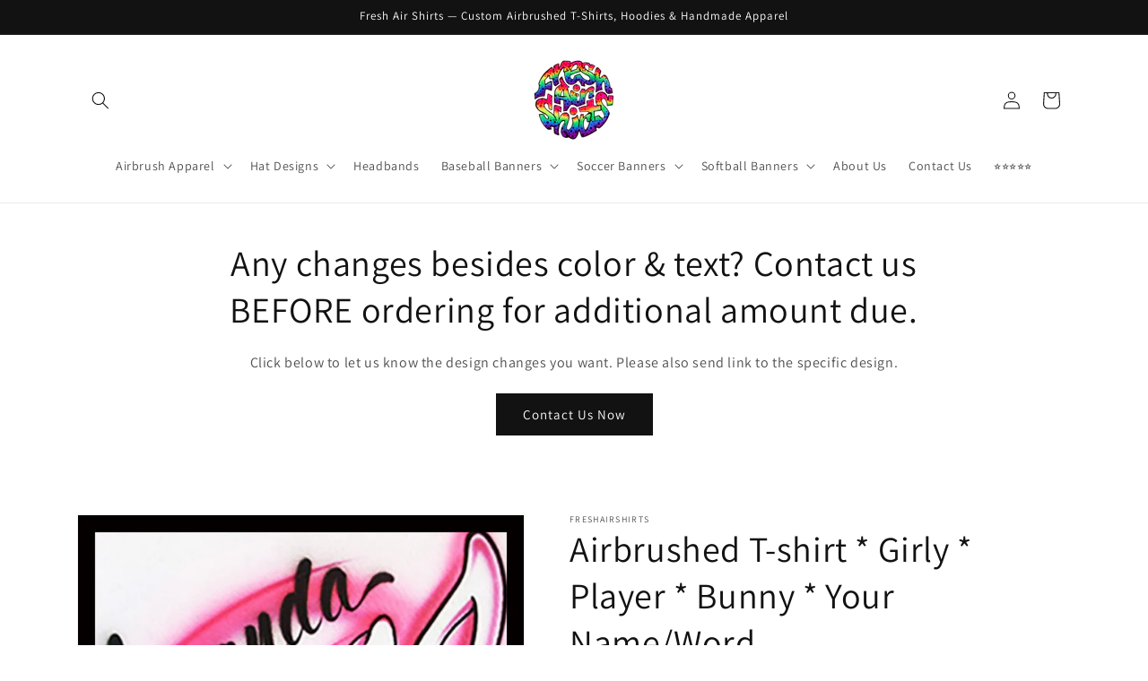

--- FILE ---
content_type: text/html;charset=UTF-8
request_url: https://node1.itoris.com/dpo/storefront/include.js?controller=GetOptionConfig&shop=freshairshirts.myshopify.com
body_size: 13685
content:
<div id="itoris_dynamicproductoptions_add_to_cart_configure" style="display: none;">
    <button type="button" class="button btn">
        <span><span>Configure</span></span>
    </button>
</div>
<div id="itoris_dynamicproductoptions_popup_mask" style="display: none;"></div>
<div id="itoris_dynamicproductoptions_popup" style="display: none;">
    <div id="itoris_dynamicproductoptions_popup_close_icon"></div>
    <h2 class="popup-title">Configure Product</h2>
    <div class="product-options-bottom">
        <button id="itoris_dynamicproductoptions_popup_button_cancel" type="button" class="button"><span><span>Cancel</span></span></button>
        <div class="add-to-box">
            <span id="itoris_dynamicproductoptions_popup_price"></span>
            <button id="itoris_dynamicproductoptions_popup_button_apply" type="button" class="button"><span><span>Apply</span></span></button>
            <span class="or">OR</span>
            <div class="add-to-cart">
                <label for="qty">Qty:</label>
                <input type="text" name="qty" id="itoris_dynamicoptions_qty" maxlength="12" value="" title="Qty" class="input-text qty" />
                                <button type="button" title="Add to Cart" id="itoris_dynamicoptions_add_to_cart" class="button btn-cart"><span><span>Add to Cart</span></span></button>
            </div>
        </div>
    </div>
</div>
<div id="itoris_dynamicproductoptions_configuration" style="display: none;">
    <ul></ul>
    <button id="itoris_dynamicproductoptions_button_edit" type="button" class="button"><span><span>Edit</span></span></button>
</div>
<div id="itoris_dynamicproductoptions">
                                                <h2 class="legend" for="fieldset-section-1">Shirt Selection</h2>                        <div id="fieldset-section-1" class="fieldset fieldset-section fieldset-section-1">
                            <table class="form-list option-fields-cols-1">
                                            <tr class="fields">
                                                                                                                                                                                                                                                                                    <td>
                                            <div id="dynamic_option_id_1001" class="field">
                                                                                                    <label class="required">Item Type</label>                                                                                                <div class="control">
    <select name="options[1001]" id="select_1001" class=" product-custom-option admin__control-select" validation="{&quot;required&quot;:true}" title="">
        <option value="" >- Please Select -</option>        <option value="10001" price="0.00">Unisex T-Shirt </option><option value="10002" price="2.00">Ladies T-Shirt +$2.00</option><option value="10003" price="0.00">Youth T-Shirt </option><option value="10004" price="1.00">Toddler T-Shirt +$1.00</option><option value="10005" price="1.00">Infant T-Shirt +$1.00</option><option value="10006" price="10.00">Crewneck Sweatshirt +$10.00</option><option value="10007" price="15.00">Hooded Sweatshirt +$15.00</option><option value="10008" price="2.00">Baby Onesies +$2.00</option><option value="10009" price="7.00">Crop Tee +$7.00</option><option value="10010" price="5.00">Rib Tank +$5.00</option>    </select>
</div>
                                            </div>
                                        </td>
                                                            </tr>
                                            <tr class="fields">
                                                                                                                                                                                                                                                                                                                                                                                                                                <td>
                                            <div id="dynamic_option_id_1002" class="field">
                                                                                                    <label class="required">Unisex T Size - See Size Chart ➡️</label>                                                                                                <div class="control">
    <select name="options[1002]" id="select_1002" class=" product-custom-option admin__control-select" validation="{&quot;required&quot;:true}" title="">
        <option value="" >- Please Select -</option>        <option value="10011" price="0.00">Adult Small </option><option value="10012" price="0.00">Adult Medium </option><option value="10013" price="0.00">Adult Large </option><option value="10014" price="0.00">Adult X-Large </option><option value="10015" price="3.00">Adult 2X-Large +$3.00</option><option value="10016" price="6.00">Adult 3X-Large +$6.00</option><option value="10017" price="6.00">Adult 4X-Large +$6.00</option><option value="10018" price="6.00">Adult 5X-Large +$6.00</option>    </select>
</div>
                                            </div>
                                        </td>
                                                            </tr>
                                            <tr class="fields">
                                                                                                                                                                                                                                                                                                                                                                                                                                                                                                                                                                            <td>
                                            <div id="dynamic_option_id_1003" class="field">
                                                                                                    <label class="required">Design Placement</label>                                                                                                <div class="control">
    <div class="options-list" id="options-1003-list" validation="{&quot;required&quot;:true}">
                <div class="field choice admin__field admin__field-option">
            <input type="radio" class="radio admin__control-radio  product-custom-option" name="options[1003]" id="options_1003_2" value="10019"  price="0.00"  />
            <label class="label admin__field-label" for="options_1003_2"><span>Front</span></label>
        </div>
            <div class="field choice admin__field admin__field-option">
            <input type="radio" class="radio admin__control-radio  product-custom-option" name="options[1003]" id="options_1003_3" value="10020"  price="0.00"  />
            <label class="label admin__field-label" for="options_1003_3"><span>Back</span></label>
        </div>
        </div>
</div>
                                            </div>
                                        </td>
                                                            </tr>
                                            <tr class="fields">
                                                                                                                                                                                                                                                                                                                                                                                                                                                                                                                                                                                                                                                                                                                        <td>
                                            <div id="dynamic_option_id_1004" class="field">
                                                                                                    <label class="required">Ladies T-Size - See Size Chart ➡️</label>                                                                                                <div class="control">
    <select name="options[1004]" id="select_1004" class=" product-custom-option admin__control-select" validation="{&quot;required&quot;:true}" title="">
        <option value="" >-- Please Select --</option>        <option value="10021" price="0.00">Ladies X-Small </option><option value="10022" price="0.00">Ladies Small </option><option value="10023" price="0.00">Ladies Medium </option><option value="10024" price="0.00">Ladies Large </option><option value="10025" price="0.00">Ladies X-Large </option><option value="10026" price="3.00">Ladies 2X-Large +$3.00</option>    </select>
</div>
                                            </div>
                                        </td>
                                                            </tr>
                                            <tr class="fields">
                                                                                                                                                                                                                                                                                                                                                                                                                                                                                                                                                                                                                                                                                                                                                                                                                                                                    <td>
                                            <div id="dynamic_option_id_1005" class="field">
                                                                                                    <label class="required">Design Placement</label>                                                                                                <div class="control">
    <div class="options-list" id="options-1005-list" validation="{&quot;required&quot;:true}">
                <div class="field choice admin__field admin__field-option">
            <input type="radio" class="radio admin__control-radio  product-custom-option" name="options[1005]" id="options_1005_2" value="10027"  price="0.00"  />
            <label class="label admin__field-label" for="options_1005_2"><span>Front</span></label>
        </div>
            <div class="field choice admin__field admin__field-option">
            <input type="radio" class="radio admin__control-radio  product-custom-option" name="options[1005]" id="options_1005_3" value="10028"  price="0.00"  />
            <label class="label admin__field-label" for="options_1005_3"><span>Back</span></label>
        </div>
        </div>
</div>
                                            </div>
                                        </td>
                                                            </tr>
                                            <tr class="fields">
                                                                                                                                                                                                                                                                                                                                                                                                                                                                                                                                                                                                                                                                                                                                                                                                                                                                                                                                                                                                                <td>
                                            <div id="dynamic_option_id_1006" class="field">
                                                                                                    <label class="required">Youth T-Size - See Size Chart ➡️</label>                                                                                                <div class="control">
    <select name="options[1006]" id="select_1006" class=" product-custom-option admin__control-select" validation="{&quot;required&quot;:true}" title="">
        <option value="" >-- Please Select --</option>        <option value="10029" price="0.00">Youth X-Small </option><option value="10030" price="0.00">Youth Small </option><option value="10031" price="0.00">Youth Medium </option><option value="10032" price="0.00">Youth Large </option><option value="10033" price="0.00">Youth X-Large </option>    </select>
</div>
                                            </div>
                                        </td>
                                                            </tr>
                                            <tr class="fields">
                                                                                                                                                                                                                                                                                                                                                                                                                                                                                                                                                                                                                                                                                                                                                                                                                                                                                                                                                                                                                                                                                                                                                            <td>
                                            <div id="dynamic_option_id_1007" class="field">
                                                                                                    <label class="required">Design Placement</label>                                                                                                <div class="control">
    <div class="options-list" id="options-1007-list" validation="{&quot;required&quot;:true}">
                <div class="field choice admin__field admin__field-option">
            <input type="radio" class="radio admin__control-radio  product-custom-option" name="options[1007]" id="options_1007_2" value="10034"  price="0.00"  />
            <label class="label admin__field-label" for="options_1007_2"><span>Front</span></label>
        </div>
            <div class="field choice admin__field admin__field-option">
            <input type="radio" class="radio admin__control-radio  product-custom-option" name="options[1007]" id="options_1007_3" value="10035"  price="0.00"  />
            <label class="label admin__field-label" for="options_1007_3"><span>Back</span></label>
        </div>
        </div>
</div>
                                            </div>
                                        </td>
                                                            </tr>
                                            <tr class="fields">
                                                                                                                                                                                                                                                                                                                                                                                                                                                                                                                                                                                                                                                                                                                                                                                                                                                                                                                                                                                                                                                                                                                                                                                                                                                                                                        <td>
                                            <div id="dynamic_option_id_1008" class="field">
                                                                                                    <label class="required">Crewneck Sweatshirt - See Size Chart ➡️</label>                                                                                                <div class="control">
    <select name="options[1008]" id="select_1008" class=" product-custom-option admin__control-select" validation="{&quot;required&quot;:true}" title="">
        <option value="" >-- Please Select --</option>        <option value="10036" price="0.00">Adult Small </option><option value="10037" price="0.00">Adult Medium </option><option value="10038" price="0.00">Adult Large </option><option value="10039" price="0.00">Adult X-Large </option><option value="10040" price="3.00">Adult 2X-Large +$3.00</option><option value="10041" price="6.00">Adult 3X-Large +$6.00</option><option value="10042" price="6.00">Adult 4X-Large +$6.00</option><option value="10043" price="6.00">Adult 5X-Large +$6.00</option><option value="10044" price="0.00">Youth X-Small </option><option value="10045" price="0.00">Youth Small </option><option value="10046" price="0.00">Youth Medium </option><option value="10047" price="0.00">Youth Large </option><option value="10048" price="0.00">Youth X-Large </option>    </select>
</div>
                                            </div>
                                        </td>
                                                            </tr>
                                            <tr class="fields">
                                                                                                                                                                                                                                                                                                                                                                                                                                                                                                                                                                                                                                                                                                                                                                                                                                                                                                                                                                                                                                                                                                                                                                                                                                                                                                                                                                                                                                                    <td>
                                            <div id="dynamic_option_id_1009" class="field">
                                                                                                    <label class="required">Design Placement</label>                                                                                                <div class="control">
    <div class="options-list" id="options-1009-list" validation="{&quot;required&quot;:true}">
                <div class="field choice admin__field admin__field-option">
            <input type="radio" class="radio admin__control-radio  product-custom-option" name="options[1009]" id="options_1009_2" value="10049"  price="0.00"  />
            <label class="label admin__field-label" for="options_1009_2"><span>Front</span></label>
        </div>
            <div class="field choice admin__field admin__field-option">
            <input type="radio" class="radio admin__control-radio  product-custom-option" name="options[1009]" id="options_1009_3" value="10050"  price="0.00"  />
            <label class="label admin__field-label" for="options_1009_3"><span>Back</span></label>
        </div>
        </div>
</div>
                                            </div>
                                        </td>
                                                            </tr>
                                            <tr class="fields">
                                                                                                                                                                                                                                                                                                                                                                                                                                                                                                                                                                                                                                                                                                                                                                                                                                                                                                                                                                                                                                                                                                                                                                                                                                                                                                                                                                                                                                                                                                                                                                                                <td>
                                            <div id="dynamic_option_id_1010" class="field">
                                                                                                    <label class="required">Hooded Sweatshirt - See Size Chart ➡️</label>                                                                                                <div class="control">
    <select name="options[1010]" id="select_1010" class=" product-custom-option admin__control-select" validation="{&quot;required&quot;:true}" title="">
        <option value="" >-- Please Select --</option>        <option value="10051" price="0.00">Adult Small </option><option value="10052" price="0.00">Adult Medium </option><option value="10053" price="0.00">Adult Large </option><option value="10054" price="0.00">Adult X-Large </option><option value="10055" price="3.00">Adult 2X-Large +$3.00</option><option value="10056" price="6.00">Adult 3X-Large +$6.00</option><option value="10057" price="6.00">Adult 4X-Large +$6.00</option><option value="10058" price="6.00">Adult 5X-Large +$6.00</option><option value="10059" price="0.00">Youth X-Small </option><option value="10060" price="0.00">Youth Small </option><option value="10061" price="0.00">Youth Medium </option><option value="10062" price="0.00">Youth Large </option><option value="10063" price="0.00">Youth X-Large </option>    </select>
</div>
                                            </div>
                                        </td>
                                                            </tr>
                                            <tr class="fields">
                                                                                                                                                                                                                                                                                                                                                                                                                                                                                                                                                                                                                                                                                                                                                                                                                                                                                                                                                                                                                                                                                                                                                                                                                                                                                                                                                                                                                                                                                                                                                                                                                                                                                                                                            <td>
                                            <div id="dynamic_option_id_1011" class="field">
                                                                                                    <label class="required">Design Placement</label>                                                                                                <div class="control">
    <div class="options-list" id="options-1011-list" validation="{&quot;required&quot;:true}">
                <div class="field choice admin__field admin__field-option">
            <input type="radio" class="radio admin__control-radio  product-custom-option" name="options[1011]" id="options_1011_2" value="10064"  price="0.00"  />
            <label class="label admin__field-label" for="options_1011_2"><span>Front</span></label>
        </div>
            <div class="field choice admin__field admin__field-option">
            <input type="radio" class="radio admin__control-radio  product-custom-option" name="options[1011]" id="options_1011_3" value="10065"  price="0.00"  />
            <label class="label admin__field-label" for="options_1011_3"><span>Back</span></label>
        </div>
        </div>
</div>
                                            </div>
                                        </td>
                                                            </tr>
                                            <tr class="fields">
                                                                                                                                                                                                                                                                                                                                                                                                                                                                                                                                                                                                                                                                                                                                                                                                                                                                                                                                                                                                                                                                                                                                                                                                                                                                                                                                                                                                                                                                                                                                                                                                                                                                                                                                                                                                                                                                                        <td>
                                            <div id="dynamic_option_id_1012" class="field">
                                                                                                    <label class="required">Toddler T-Shirt - See Size Chart ➡️</label>                                                                                                <div class="control">
    <select name="options[1012]" id="select_1012" class=" product-custom-option admin__control-select" validation="{&quot;required&quot;:true}" title="">
        <option value="" >-- Please Select --</option>        <option value="10066" price="0.00">2T </option><option value="10067" price="0.00">3T </option><option value="10068" price="0.00">4T </option><option value="10069" price="0.00">5/6T </option>    </select>
</div>
                                            </div>
                                        </td>
                                                            </tr>
                                            <tr class="fields">
                                                                                                                                                                                                                                                                                                                                                                                                                                                                                                                                                                                                                                                                                                                                                                                                                                                                                                                                                                                                                                                                                                                                                                                                                                                                                                                                                                                                                                                                                                                                                                                                                                                                                                                                                                                                                                                                                                                                                                                                                                    <td>
                                            <div id="dynamic_option_id_1013" class="field">
                                                                                                    <label class="required">Design Placement</label>                                                                                                <div class="control">
    <div class="options-list" id="options-1013-list" validation="{&quot;required&quot;:true}">
                <div class="field choice admin__field admin__field-option">
            <input type="radio" class="radio admin__control-radio  product-custom-option" name="options[1013]" id="options_1013_2" value="10070"  price="0.00"  />
            <label class="label admin__field-label" for="options_1013_2"><span>Front</span></label>
        </div>
            <div class="field choice admin__field admin__field-option">
            <input type="radio" class="radio admin__control-radio  product-custom-option" name="options[1013]" id="options_1013_3" value="10071"  price="0.00"  />
            <label class="label admin__field-label" for="options_1013_3"><span>Back</span></label>
        </div>
        </div>
</div>
                                            </div>
                                        </td>
                                                            </tr>
                                            <tr class="fields">
                                                                                                                                                                                                                                                                                                                                                                                                                                                                                                                                                                                                                                                                                                                                                                                                                                                                                                                                                                                                                                                                                                                                                                                                                                                                                                                                                                                                                                                                                                                                                                                                                                                                                                                                                                                                                                                                                                                                                                                                                                                                                                                                                                                <td>
                                            <div id="dynamic_option_id_1014" class="field">
                                                                                                    <label class="required">Infant T-Shirt - See Size Chart ➡️</label>                                                                                                <div class="control">
    <select name="options[1014]" id="select_1014" class=" product-custom-option admin__control-select" validation="{&quot;required&quot;:true}" title="">
        <option value="" >-- Please Select --</option>        <option value="10072" price="0.00">12 Month </option><option value="10073" price="0.00">18 Month </option>    </select>
</div>
                                            </div>
                                        </td>
                                                            </tr>
                                            <tr class="fields">
                                                                                                                                                                                                                                                                                                                                                                                                                                                                                                                                                                                                                                                                                                                                                                                                                                                                                                                                                                                                                                                                                                                                                                                                                                                                                                                                                                                                                                                                                                                                                                                                                                                                                                                                                                                                                                                                                                                                                                                                                                                                                                                                                                                                                                                                                                                            <td>
                                            <div id="dynamic_option_id_1015" class="field">
                                                                                                    <label class="required">Design Placement</label>                                                                                                <div class="control">
    <div class="options-list" id="options-1015-list" validation="{&quot;required&quot;:true}">
                <div class="field choice admin__field admin__field-option">
            <input type="radio" class="radio admin__control-radio  product-custom-option" name="options[1015]" id="options_1015_2" value="10074"  price="0.00"  />
            <label class="label admin__field-label" for="options_1015_2"><span>Front</span></label>
        </div>
            <div class="field choice admin__field admin__field-option">
            <input type="radio" class="radio admin__control-radio  product-custom-option" name="options[1015]" id="options_1015_3" value="10075"  price="0.00"  />
            <label class="label admin__field-label" for="options_1015_3"><span>Back</span></label>
        </div>
        </div>
</div>
                                            </div>
                                        </td>
                                                            </tr>
                                            <tr class="fields">
                                                                                                                                                                                                                                                                                                                                                                                                                                                                                                                                                                                                                                                                                                                                                                                                                                                                                                                                                                                                                                                                                                                                                                                                                                                                                                                                                                                                                                                                                                                                                                                                                                                                                                                                                                                                                                                                                                                                                                                                                                                                                                                                                                                                                                                                                                                                                                                                                                                                        <td>
                                            <div id="dynamic_option_id_1016" class="field">
                                                                                                    <label class="required">Baby Onesies - See Size Chart ➡️</label>                                                                                                <div class="control">
    <select name="options[1016]" id="select_1016" class=" product-custom-option admin__control-select" validation="{&quot;required&quot;:true}" title="">
        <option value="" >-- Please Select --</option>        <option value="10076" price="0.00">Newborn </option><option value="10077" price="0.00">6 Month </option><option value="10078" price="0.00">12 Month </option><option value="10079" price="0.00">18 Month </option><option value="10080" price="0.00">24 Month </option>    </select>
</div>
                                            </div>
                                        </td>
                                                            </tr>
                                            <tr class="fields">
                                                                                                                                                                                                                                                                                                                                                                                                                                                                                                                                                                                                                                                                                                                                                                                                                                                                                                                                                                                                                                                                                                                                                                                                                                                                                                                                                                                                                                                                                                                                                                                                                                                                                                                                                                                                                                                                                                                                                                                                                                                                                                                                                                                                                                                                                                                                                                                                                                                                                                                                                                                                                    <td>
                                            <div id="dynamic_option_id_1017" class="field">
                                                                                                    <label class="required">Design Placement</label>                                                                                                <div class="control">
    <div class="options-list" id="options-1017-list" validation="{&quot;required&quot;:true}">
                <div class="field choice admin__field admin__field-option">
            <input type="radio" class="radio admin__control-radio  product-custom-option" name="options[1017]" id="options_1017_2" value="10081"  price="0.00"  />
            <label class="label admin__field-label" for="options_1017_2"><span>Front</span></label>
        </div>
            <div class="field choice admin__field admin__field-option">
            <input type="radio" class="radio admin__control-radio  product-custom-option" name="options[1017]" id="options_1017_3" value="10082"  price="0.00"  />
            <label class="label admin__field-label" for="options_1017_3"><span>Back</span></label>
        </div>
        </div>
</div>
                                            </div>
                                        </td>
                                                            </tr>
                                            <tr class="fields">
                                                                                                                                                                                                                                                                                                                                                                                                                                                                                                                                                                                                                                                                                                                                                                                                                                                                                                                                                                                                                                                                                                                                                                                                                                                                                                                                                                                                                                                                                                                                                                                                                                                                                                                                                                                                                                                                                                                                                                                                                                                                                                                                                                                                                                                                                                                                                                                                                                                                                                                                                                                                                                                                                                                                                                <td>
                                            <div id="dynamic_option_id_1018" class="field">
                                                                                                    <label class="required">Crop Tee - See Size Chart ➡️</label>                                                                                                <div class="control">
    <select name="options[1018]" id="select_1018" class=" product-custom-option admin__control-select" validation="{&quot;required&quot;:true}" title="">
        <option value="" >-- Please Select --</option>        <option value="10083" price="0.00">Crop Tee X-Small </option><option value="10084" price="0.00">Crop Tee Small </option><option value="10085" price="0.00">Crop Tee Medium </option><option value="10086" price="0.00">Crop Tee Large </option><option value="10087" price="0.00">Crop Tee X-Large </option><option value="10088" price="3.00">Crop Tee 2X-Large +$3.00</option>    </select>
</div>
                                            </div>
                                        </td>
                                                            </tr>
                                            <tr class="fields">
                                                                                                                                                                                                                                                                                                                                                                                                                                                                                                                                                                                                                                                                                                                                                                                                                                                                                                                                                                                                                                                                                                                                                                                                                                                                                                                                                                                                                                                                                                                                                                                                                                                                                                                                                                                                                                                                                                                                                                                                                                                                                                                                                                                                                                                                                                                                                                                                                                                                                                                                                                                                                                                                                                                                                                                                                                                                                                            <td>
                                            <div id="dynamic_option_id_1019" class="field">
                                                                                                    <label class="required">Design Placement </label>                                                                                                <div class="control">
    <div class="options-list" id="options-1019-list" validation="{&quot;required&quot;:true}">
                <div class="field choice admin__field admin__field-option">
            <input type="radio" class="radio admin__control-radio  product-custom-option" name="options[1019]" id="options_1019_2" value="10089"  price="0.00"  />
            <label class="label admin__field-label" for="options_1019_2"><span>Front</span></label>
        </div>
            <div class="field choice admin__field admin__field-option">
            <input type="radio" class="radio admin__control-radio  product-custom-option" name="options[1019]" id="options_1019_3" value="10090"  price="0.00"  />
            <label class="label admin__field-label" for="options_1019_3"><span>Back</span></label>
        </div>
        </div>
</div>
                                            </div>
                                        </td>
                                                            </tr>
                                            <tr class="fields">
                                                                                                                                                                                                                                                                                                                                                                                                                                                                                                                                                                                                                                                                                                                                                                                                                                                                                                                                                                                                                                                                                                                                                                                                                                                                                                                                                                                                                                                                                                                                                                                                                                                                                                                                                                                                                                                                                                                                                                                                                                                                                                                                                                                                                                                                                                                                                                                                                                                                                                                                                                                                                                                                                                                                                                                                                                                                                                                                                                                                                                                        <td>
                                            <div id="dynamic_option_id_1020" class="field">
                                                                                                    <label class="required">Rib Tank - See Size Chart ➡️</label>                                                                                                <div class="control">
    <select name="options[1020]" id="select_1020" class=" product-custom-option admin__control-select" validation="{&quot;required&quot;:true}" title="">
        <option value="" >-- Please Select --</option>        <option value="10091" price="0.00">Rib Tank Small </option><option value="10092" price="0.00">Rib Tank  Medium </option><option value="10093" price="0.00">Rib Tank Large </option><option value="10094" price="0.00">Rib Tank  X-Large </option><option value="10095" price="3.00">Rib Tank 2X-Large +$3.00</option>    </select>
</div>
                                            </div>
                                        </td>
                                                            </tr>
                                            <tr class="fields">
                                                                                                                                                                                                                                                                                                                                                                                                                                                                                                                                                                                                                                                                                                                                                                                                                                                                                                                                                                                                                                                                                                                                                                                                                                                                                                                                                                                                                                                                                                                                                                                                                                                                                                                                                                                                                                                                                                                                                                                                                                                                                                                                                                                                                                                                                                                                                                                                                                                                                                                                                                                                                                                                                                                                                                                                                                                                                                                                                                                                                                                                                                                                                                                                    <td>
                                            <div id="dynamic_option_id_1021" class="field">
                                                                                                    <label class="required">Design Placement</label>                                                                                                <div class="control">
    <div class="options-list" id="options-1021-list" validation="{&quot;required&quot;:true}">
                <div class="field choice admin__field admin__field-option">
            <input type="radio" class="radio admin__control-radio  product-custom-option" name="options[1021]" id="options_1021_2" value="10096"  price="0.00"  />
            <label class="label admin__field-label" for="options_1021_2"><span>Front</span></label>
        </div>
            <div class="field choice admin__field admin__field-option">
            <input type="radio" class="radio admin__control-radio  product-custom-option" name="options[1021]" id="options_1021_3" value="10097"  price="0.00"  />
            <label class="label admin__field-label" for="options_1021_3"><span>Back</span></label>
        </div>
        </div>
</div>
                                            </div>
                                        </td>
                                                            </tr>
                                    </table>
                    </div>
                                    <h2 class="legend" for="fieldset-section-2">Design Options</h2>                        <div id="fieldset-section-2" class="fieldset fieldset-section fieldset-section-2">
                            <table class="form-list option-fields-cols-1">
                                            <tr class="fields">
                                                                                                                                                                                                                                                                                                                                                                                                                                                                                            <td><div class="field empty" style="height: 1px;"></div></td>
                                                    </tr>
                                            <tr class="fields">
                                                                                                                                                                                                                                                                                                                        <td>
                                            <div id="dynamic_option_id_1022" class="field">
                                                                                                    <label >Design Text Instructions ➡️</label>                                                                                                <div class="control">
    <input type="text"
        id="options_1022_text"
        class="input-text product-custom-option"
        name="options[1022]"
                        value=""/>
    </div>                                            </div>
                                        </td>
                                                            </tr>
                                            <tr class="fields">
                                                                                                                                                                                                                                                                                                                                                                                                                                                                    <td>
                                            <div id="dynamic_option_id_1023" class="field">
                                                                                                    <label >Design Colors / Color Chart ➡️</label>                                                                                                <div class="control">
    <input type="text"
        id="options_1023_text"
        class="input-text product-custom-option"
        name="options[1023]"
                        value=""/>
    </div>                                            </div>
                                        </td>
                                                            </tr>
                                    </table>
                    </div>
                                    <h2 class="legend" for="fieldset-section-3">Back Design</h2>                        <div id="fieldset-section-3" class="fieldset fieldset-section fieldset-section-3">
                            <table class="form-list option-fields-cols-1">
                                            <tr class="fields">
                                                                                                                                                                                                                                                                                    <td>
                                            <div id="dynamic_option_id_1024" class="field">
                                                                                                    <label class="required">Would You Like to Add A Back Design?</label>                                                                                                <div class="control">
    <select name="options[1024]" id="select_1024" class=" product-custom-option admin__control-select" validation="{&quot;required&quot;:true}" title="">
        <option value="" >-- Please Select --</option>        <option value="10098" price="0.00">No Back Design </option><option value="10099" price="13.00">Back Design +$13.00</option>    </select>
</div>
                                            </div>
                                        </td>
                                                            </tr>
                                    </table>
                    </div>
                                    <h2 class="legend" for="fieldset-section-4">Front Left Chest (FLC) Design </h2>                        <div id="fieldset-section-4" class="fieldset fieldset-section fieldset-section-4">
                            <table class="form-list option-fields-cols-1">
                                            <tr class="fields">
                                                                                                                                                                                                                                                                                    <td>
                                            <div id="dynamic_option_id_1025" class="field">
                                                                                                    <label >Would you like to add an FLC Design?</label>                                                                                                <div class="control">
    <select name="options[1025]" id="select_1025" class=" product-custom-option admin__control-select"  title="">
        <option value="" >-- Please Select --</option>        <option value="10100" price="0.00">No Front Design </option><option value="10101" price="3.00">FLC Design +$3.00</option>    </select>
</div>
                                            </div>
                                        </td>
                                                            </tr>
                                    </table>
                    </div>
                                    <h2 class="legend" for="fieldset-section-5">Back Designs</h2>                        <div id="fieldset-section-5" class="fieldset fieldset-section fieldset-section-5">
                            <table class="form-list option-fields-cols-1">
                                            <tr class="fields">
                                                                                                                                                                                                                                                                                    <td>
                                            <div id="dynamic_option_id_1026" class="field">
                                                                                                    <label class="required">Lettering Style</label>                                                                                                <div class="control">
    <select name="options[1026]" id="select_1026" class=" product-custom-option admin__control-select" validation="{&quot;required&quot;:true}" title="">
        <option value="" >-- Please Select --</option>        <option value="10102" price="0.00">Script - 1 Word </option><option value="10103" price="1.00">Script - 2 Words +$1.00</option><option value="10104" price="2.00">Script - 3 Words +$2.00</option><option value="10105" price="3.00">Script - 4 Words +$3.00</option><option value="10106" price="4.00">Script - 5 Words +$4.00</option><option value="10107" price="0.00">Print - 1 Word </option><option value="10108" price="1.00">Print - 2 Words +$1.00</option><option value="10109" price="2.00">Print - 3 Words +$2.00</option><option value="10110" price="3.00">Print - 4 Words +$3.00</option><option value="10111" price="4.00">Print - 5 Words +$4.00</option><option value="10112" price="2.00">Scratch - 1 Word +$2.00</option><option value="10113" price="4.00">Scratch - 2 Words +$4.00</option><option value="10114" price="6.00">Scratch - 3 Words +$6.00</option><option value="10115" price="8.00">Scratch - 4 Words +$8.00</option><option value="10116" price="10.00">Scratch - 5 Words +$10.00</option><option value="10117" price="2.00">Bold Print - 1 Word +$2.00</option><option value="10118" price="4.00">Bold Print - 2 Words +$4.00</option><option value="10119" price="6.00">Bold Print - 3 Words +$6.00</option><option value="10120" price="8.00">Bold Print - 4 Words +$8.00</option><option value="10121" price="10.00">Bold Print - 5 Words +$10.00</option><option value="10122" price="4.00">Block - 1 Word +$4.00</option><option value="10123" price="6.00">Block - 2 Words  +$6.00</option><option value="10124" price="8.00">Block - 3 Words +$8.00</option><option value="10125" price="10.00">Block - 4 Words +$10.00</option><option value="10126" price="12.00">Block - 5 Words +$12.00</option>    </select>
</div>
                                            </div>
                                        </td>
                                                            </tr>
                                            <tr class="fields">
                                                                                                                                                                                                                                                                                                                                                                                                                                <td>
                                            <div id="dynamic_option_id_1027" class="field">
                                                                                                    <label >Enter Name(s) /  Word(s)</label>                                                                                                <div class="control">
    <input type="text"
        id="options_1027_text"
        class="input-text product-custom-option"
        name="options[1027]"
                        value=""/>
    </div>                                            </div>
                                        </td>
                                                            </tr>
                                    </table>
                    </div>
                                    <h2 class="legend" for="fieldset-section-6">Front (FLC) Designs</h2>                        <div id="fieldset-section-6" class="fieldset fieldset-section fieldset-section-6">
                            <table class="form-list option-fields-cols-1">
                                            <tr class="fields">
                                                                                                                                                                                                                                                                                    <td>
                                            <div id="dynamic_option_id_1028" class="field">
                                                                                                    <label >FLC Design will be painted in colors to match the back.</label>                                                                                                <div class="control">
    <select name="options[1028]" id="select_1028" class=" product-custom-option admin__control-select"  title="">
        <option value="" >-- Please Select --</option>        <option value="10127" price="0.00">FLC-1 </option><option value="10128" price="0.00">FLC-2 </option><option value="10129" price="0.00">FLC-3 </option><option value="10130" price="0.00">FLC-4 </option><option value="10131" price="0.00">FLC-5 </option><option value="10132" price="0.00">FLC-6 </option><option value="10133" price="0.00">FLC-7 </option><option value="10134" price="0.00">FLC-8 </option><option value="10135" price="0.00">FLC-9 </option><option value="10136" price="0.00">FLC-10 </option><option value="10137" price="0.00">FLC-11 </option><option value="10138" price="0.00">FLC-12 </option><option value="10139" price="0.00">FLC-13 </option><option value="10140" price="0.00">FLC-14 </option><option value="10141" price="0.00">FLC-15 </option><option value="10142" price="0.00">FLC-16 </option><option value="10143" price="0.00">FLC-17 </option><option value="10144" price="0.00">FLC-18 </option><option value="10145" price="0.00">FLC-19 </option><option value="10146" price="0.00">FLC-20 </option><option value="10147" price="0.00">FLC-21 </option><option value="10148" price="0.00">FLC-22 </option><option value="10149" price="0.00">FLC-23 </option><option value="10150" price="0.00">FLC-24 </option><option value="10151" price="0.00">FLC-25 </option><option value="10152" price="0.00">FLC-26 </option><option value="10153" price="0.00">FLC-27 </option><option value="10154" price="0.00">FLC-28 </option><option value="10155" price="0.00">FLC-29 </option><option value="10156" price="0.00">FLC-30 </option><option value="10157" price="0.00">FLC-31 </option><option value="10158" price="0.00">FLC-32 </option><option value="10159" price="0.00">FLC-33 </option><option value="10160" price="0.00">FLC-34 </option><option value="10161" price="0.00">FLC-35 </option><option value="10162" price="0.00">FLC-36 </option>    </select>
</div>
                                            </div>
                                        </td>
                                                            </tr>
                                            <tr class="fields">
                                                                                                                                                                                                                                                                                                                                                                                                                                <td>
                                            <div id="dynamic_option_id_1029" class="field">
                                                                                                    <label >Enter name or word for chosen FLC design</label>                                                                                                <div class="control">
    <input type="text"
        id="options_1029_text"
        class="input-text product-custom-option"
        name="options[1029]"
                        value=""/>
    </div>                                            </div>
                                        </td>
                                                            </tr>
                                    </table>
                    </div>
                                    <h2 class="legend" for="fieldset-section-7">Jersey Name & Number</h2>                        <div id="fieldset-section-7" class="fieldset fieldset-section fieldset-section-7">
                            <table class="form-list option-fields-cols-1">
                                            <tr class="fields">
                                                                                                                                                                                                                                                                                    <td>
                                            <div id="dynamic_option_id_1030" class="field">
                                                                                                    <label >Jersey Name & Number</label>                                                                                                <div class="control">
    <select name="options[1030]" id="select_1030" class=" product-custom-option admin__control-select"  title="">
        <option value="" >-- Please Select --</option>        <option value="10163" price="0.00">Name &amp; Number-1 </option><option value="10164" price="0.00">Name &amp; Number-2 </option>    </select>
</div>
                                            </div>
                                        </td>
                                                            </tr>
                                            <tr class="fields">
                                                                                                                                                                                                                                                                                                                                                                                                                                <td>
                                            <div id="dynamic_option_id_1031" class="field">
                                                                                                    <label class="required">Enter Name/Word And Number</label>                                                                                                <div class="control">
    <input type="text"
        id="options_1031_text"
        class="input-text product-custom-option"
        name="options[1031]"
        validation="{&quot;required&quot;:true}"                value=""/>
    </div>                                            </div>
                                        </td>
                                                            </tr>
                                    </table>
                    </div>
                                    <h2 class="legend" for="fieldset-section-8">Note to Shop</h2>                        <div id="fieldset-section-8" class="fieldset fieldset-section fieldset-section-8">
                            <table class="form-list option-fields-cols-1">
                                            <tr class="fields">
                                                                                                                                                                                                                                                                                    <td>
                                            <div id="dynamic_option_id_1032" class="field">
                                                                                                    <label >Note to shop instructions ➡️</label>                                                                                                <div class="control">
    <textarea id="options_1032_text"
        class="product-custom-option"
        name="options[1032]"
                        rows="5"
        cols="25"></textarea>
    </div>                                            </div>
                                        </td>
                                                            </tr>
                                    </table>
                    </div>
                                    <h2 class="legend" for="fieldset-section-9">Gift wrapping 🎁</h2>                        <div id="fieldset-section-9" class="fieldset fieldset-section fieldset-section-9">
                            <table class="form-list option-fields-cols-1">
                                            <tr class="fields">
                                                                                                                                                                                                                                                                                    <td>
                                            <div id="dynamic_option_id_1033" class="field">
                                                                                                    <label >Add gift wrapping?</label>                                                                                                <div class="control">
    <select name="options[1033]" id="select_1033" class=" product-custom-option admin__control-select"  title="">
        <option value="" >-- Please Select --</option>        <option value="10165" price="0.00">No Thanks </option><option value="10166" price="4.00">Yes Please +$4.00</option>    </select>
</div>
                                            </div>
                                        </td>
                                                            </tr>
                                            <tr class="fields">
                                                                                                                                                                                                                                                                                                                                                                                                                                <td>
                                            <div id="dynamic_option_id_1034" class="field">
                                                                                                    <label >Style</label>                                                                                                <div class="control">
    <select name="options[1034]" id="select_1034" class=" product-custom-option admin__control-select"  title="">
        <option value="" >-- Please Select --</option>        <option value="10167" price="0.00">Red with white ribbon </option><option value="10168" price="0.00">Blue with white ribbon </option>    </select>
</div>
                                            </div>
                                        </td>
                                                            </tr>
                                    </table>
                    </div>
                                    <h2 class="legend" for="fieldset-section-10">Miscellaneous Charges</h2>                        <div id="fieldset-section-10" class="fieldset fieldset-section fieldset-section-10">
                            <table class="form-list option-fields-cols-1">
                                            <tr class="fields">
                                                                                                                                                                                                                                                                                    <td>
                                            <div id="dynamic_option_id_1035" class="field">
                                                                                                    <label >Miscellaneous Charges</label>                                                                                                <div class="control">
    <select name="options[1035][]" id="select_1035" multiple="multiple" class="multiselect admin__control-multiselect product-custom-option"  title="">
        <option value="" >-- Please Select --</option>        <option value="10169" price="1.00">1 +$1.00</option><option value="10170" price="2.00">2 +$2.00</option><option value="10171" price="3.00">3 +$3.00</option><option value="10172" price="4.00">4 +$4.00</option><option value="10173" price="5.00">5 +$5.00</option><option value="10174" price="10.00">10 +$10.00</option><option value="10175" price="20.00">20 +$20.00</option><option value="10176" price="30.00">30 +$30.00</option><option value="10177" price="40.00">40 +$40.00</option><option value="10178" price="50.00">50 +$50.00</option><option value="10179" price="100.00">100 +$100.00</option>    </select>
</div>
                                            </div>
                                        </td>
                                                            </tr>
                                    </table>
                    </div>
    </div>
<script type="text/javascript">
    jQuery('body').addClass('has_dpo_options');
    jQuery('.dpo-container').prepend(jQuery('.dpo-not-allowed'));
    window.dpoObserver.loadCSS('https://node1.itoris.com/dpo/storefront/assets/css/main.css');
    window.dpoObserver.loadJS(['https://node1.itoris.com/dpo/storefront/assets/js/options.js?v=39'], function(){
		delete window.PriceFormula;
        window.opConfig8637793435931 = [];
        window.dpoOptions = jQuery.extend({}, window.DynamicProductOptions);
        if (window.dpoObserver.skipVariantCreation) window.dpoOptions.skipVariantCreation = true;
        if (window.dpo_before_initialize) window.dpo_before_initialize(window.dpoOptions);
        window.dpoOptions.initialize({"form_style":"table_sections","appearance":"on_product_view","absolute_pricing":"0","absolute_sku":"0","absolute_weight":"0","product_id":8637793435931,"is_configured":false,"is_grouped":0,"option_errors":[],"error_message":"","product_type":"simple","configure_product_message":"Please configure the product","out_of_stock_message":"out of stock","section_conditions":[{"order":1,"visibility":"visible","visibility_action":"hidden","visibility_condition":"{\"type\":\"all\",\"value\":1,\"conditions\":[]}"},{"order":2,"visibility":"visible","visibility_action":"hidden","visibility_condition":"{\"type\":\"all\",\"value\":1,\"conditions\":[]}"},{"order":3,"visibility":"hidden","visibility_action":"visible","visibility_condition":"{\"type\":\"any\",\"value\":1,\"conditions\":[{\"type\":\"field\",\"field\":6,\"value\":\"Front\",\"condition\":\"is\"},{\"type\":\"field\",\"field\":13,\"value\":\"Front\",\"condition\":\"is\"},{\"type\":\"field\",\"field\":8,\"value\":\"Front\",\"condition\":\"is\"},{\"type\":\"field\",\"field\":15,\"value\":\"Front\",\"condition\":\"is\"},{\"type\":\"field\",\"field\":16,\"value\":\"Front\",\"condition\":\"is\"},{\"type\":\"field\",\"field\":12,\"value\":\"Front\",\"condition\":\"is\"},{\"type\":\"field\",\"field\":21,\"value\":\"Front\",\"condition\":\"is\"},{\"type\":\"field\",\"field\":19,\"value\":\"Front\",\"condition\":\"is\"},{\"type\":\"field\",\"field\":33,\"value\":\"Front\",\"condition\":\"is\"},{\"type\":\"field\",\"field\":35,\"value\":\"Front\",\"condition\":\"is\"}]}"},{"order":4,"visibility":"hidden","visibility_action":"visible","visibility_condition":"{\"type\":\"any\",\"value\":1,\"conditions\":[{\"type\":\"field\",\"field\":6,\"value\":\"Back\",\"condition\":\"is\"},{\"type\":\"field\",\"field\":13,\"value\":\"Back\",\"condition\":\"is\"},{\"type\":\"field\",\"field\":8,\"value\":\"Back\",\"condition\":\"is\"},{\"type\":\"field\",\"field\":15,\"value\":\"Back\",\"condition\":\"is\"},{\"type\":\"field\",\"field\":16,\"value\":\"Back\",\"condition\":\"is\"},{\"type\":\"field\",\"field\":12,\"value\":\"Back\",\"condition\":\"is\"},{\"type\":\"field\",\"field\":21,\"value\":\"Back\",\"condition\":\"is\"},{\"type\":\"field\",\"field\":19,\"value\":\"Back\",\"condition\":\"is\"},{\"type\":\"field\",\"field\":33,\"value\":\"Back\",\"condition\":\"is\"},{\"type\":\"field\",\"field\":35,\"value\":\"Back\",\"condition\":\"is\"}]}"},{"order":5,"visibility":"hidden","visibility_action":"visible","visibility_condition":"{\"type\":\"all\",\"value\":1,\"conditions\":[{\"type\":\"field\",\"field\":18,\"value\":\"Back Design\",\"condition\":\"is\"}]}"},{"order":6,"visibility":"hidden","visibility_action":"visible","visibility_condition":"{\"type\":\"all\",\"value\":1,\"conditions\":[{\"type\":\"field\",\"field\":24,\"value\":\"FLC Design\",\"condition\":\"is\"}]}"},{"order":7,"visibility":"hidden","visibility_action":"visible","visibility_condition":"{\"type\":\"all\",\"value\":1,\"conditions\":[{\"type\":\"field\",\"field\":18,\"value\":\"Jersey Name & Number\",\"condition\":\"is\"}]}"},{"order":8,"visibility":"visible","visibility_action":"hidden","visibility_condition":"{\"type\":\"all\",\"value\":1,\"conditions\":[]}"},{"order":9,"visibility":"visible","visibility_action":"hidden","visibility_condition":"{\"type\":\"all\",\"value\":1,\"conditions\":[]}"},{"order":10,"visibility":"visible","visibility_action":"hidden","visibility_condition":"{\"type\":\"all\",\"value\":1,\"conditions\":[]}"}],"options_qty":[],"extra_js":""}, [{"order":1,"removable":true,"option_id":1001,"id":1001,"is_require":"1","hide_on_focus":1,"section_order":1,"type":"drop_down","internal_id":1,"visibility_action":"hidden","visibility":"visible","customer_group":"","items":[{"order":1,"price_type":"fixed","is_selected":0,"is_disabled":0,"visibility_action":"hidden","visibility":"visible","customer_group":"","sort_order":1,"title":"Unisex T-Shirt","price":0,"option_type_id":10001,"option_id":1001,"image_src":"https:\/\/cdn.shopify.com\/s\/files\/1\/0711\/7347\/2539\/files\/dpo_custom_option_35001_gildan-2000-white-front-high.jpg?v=1696041967","sku":"2000","visibility_condition":"{\"type\":\"all\",\"value\":1,\"conditions\":[]}"},{"order":2,"price_type":"fixed","is_selected":0,"is_disabled":0,"visibility_action":"hidden","visibility":"visible","customer_group":"","sort_order":2,"title":"Ladies T-Shirt","price":2,"option_type_id":10002,"option_id":1001,"image_src":"https:\/\/cdn.shopify.com\/s\/files\/1\/0711\/7347\/2539\/files\/dpo_custom_option_10259_gildan-5000l-white-front-high.jpg?v=1696041987","sku":"2000L"},{"order":3,"price_type":"fixed","is_selected":0,"is_disabled":0,"visibility_action":"hidden","visibility":"visible","customer_group":"","sort_order":3,"title":"Youth T-Shirt","price":0,"option_type_id":10003,"option_id":1001,"image_src":"https:\/\/cdn.shopify.com\/s\/files\/1\/0711\/7347\/2539\/files\/dpo_custom_option_51040_gildan-2000b-white-front-high.jpg?v=1696042003","sku":"2000B"},{"order":4,"price_type":"fixed","is_selected":0,"is_disabled":0,"visibility_action":"hidden","visibility":"visible","customer_group":"","sort_order":4,"title":"Toddler T-Shirt","price":1,"option_type_id":10004,"option_id":1001,"image_src":"https:\/\/cdn.shopify.com\/s\/files\/1\/0711\/7347\/2539\/files\/dpo_custom_option_17444_rabbit-skins-3321-white-front-high.jpg?v=1696042174","sku":"3321"},{"order":5,"price_type":"fixed","is_selected":0,"is_disabled":0,"visibility_action":"hidden","visibility":"visible","customer_group":"","sort_order":5,"title":"Infant T-Shirt","price":1,"option_type_id":10005,"option_id":1001,"sku":"3322","image_src":"https:\/\/cdn.shopify.com\/s\/files\/1\/0711\/7347\/2539\/files\/dpo_custom_option_50186_rabbit-skins-3322-white-front-high.jpg?v=1696042151"},{"order":6,"price_type":"fixed","is_selected":0,"is_disabled":0,"visibility_action":"hidden","visibility":"visible","customer_group":"","sort_order":6,"title":"Crewneck Sweatshirt","price":10,"option_type_id":10006,"option_id":1001,"sku":"18000","image_src":"https:\/\/cdn.shopify.com\/s\/files\/1\/0711\/7347\/2539\/files\/dpo_custom_option_49315_gildan-18000-white-front-high.jpg?v=1696042193"},{"order":7,"price_type":"fixed","is_selected":0,"is_disabled":0,"visibility_action":"hidden","visibility":"visible","customer_group":"","sort_order":7,"title":"Hooded Sweatshirt","price":15,"option_type_id":10007,"option_id":1001,"sku":"18500","image_src":"https:\/\/cdn.shopify.com\/s\/files\/1\/0711\/7347\/2539\/files\/dpo_custom_option_20578_gildan-18500-white-front-high.jpg?v=1696042208"},{"order":8,"price_type":"fixed","is_selected":0,"is_disabled":0,"visibility_action":"hidden","visibility":"visible","customer_group":"","sort_order":8,"title":"Baby Onesies","price":2,"option_type_id":10008,"option_id":1001,"image_src":"https:\/\/cdn.shopify.com\/s\/files\/1\/0711\/7347\/2539\/files\/dpo_custom_option_49891_rabbit-skins-4400-white-front-high.jpg?v=1696112064","sku":"4424"},{"order":9,"price_type":"fixed","is_selected":0,"is_disabled":0,"visibility_action":"hidden","visibility":"visible","customer_group":"","sort_order":9,"title":"Crop Tee","image_src":"https:\/\/cdn.shopify.com\/s\/files\/1\/0711\/7347\/2539\/files\/dpo_custom_option_32134_bella-canvas-1010-front.jpg?v=1737919896","price":7,"option_type_id":10009,"option_id":1001,"sku":"1010"},{"order":10,"price_type":"fixed","is_selected":0,"is_disabled":0,"visibility_action":"hidden","visibility":"visible","customer_group":"","sort_order":10,"title":"Rib Tank","image_src":"https:\/\/cdn.shopify.com\/s\/files\/1\/0711\/7347\/2539\/files\/dpo_custom_option_74899_b-c-1080-125-front.jpg?v=1752364747","sku":"1080","price":5,"option_type_id":10010,"option_id":1001}],"default_select_title":"- Please Select -","title":"Item Type","sort_order":1,"itoris_option_id":0,"price":0},{"order":2,"removable":true,"option_id":1002,"id":1002,"is_require":"1","hide_on_focus":1,"section_order":1,"type":"drop_down","internal_id":2,"visibility_action":"visible","visibility":"hidden","customer_group":"","title":"Unisex T Size - See Size Chart \u27a1\ufe0f","items":[{"order":1,"price_type":"fixed","is_selected":0,"is_disabled":0,"visibility_action":"hidden","visibility":"visible","customer_group":"","sort_order":1,"title":"Adult Small","price":0,"option_type_id":10011,"option_id":1002,"visibility_condition":"{\"type\":\"all\",\"value\":1,\"conditions\":[]}","weight":0,"sku":"A-Small"},{"order":2,"price_type":"fixed","is_selected":0,"is_disabled":0,"visibility_action":"hidden","visibility":"visible","customer_group":"","sort_order":2,"title":"Adult Medium","price":0,"option_type_id":10012,"option_id":1002,"weight":0,"visibility_condition":"{\"type\":\"all\",\"value\":1,\"conditions\":[]}","sku":"A-Medium"},{"order":3,"price_type":"fixed","is_selected":0,"is_disabled":0,"visibility_action":"hidden","visibility":"visible","customer_group":"","sort_order":3,"title":"Adult Large","price":0,"option_type_id":10013,"option_id":1002,"weight":0,"visibility_condition":"{\"type\":\"all\",\"value\":1,\"conditions\":[]}","sku":"A-Large"},{"order":4,"price_type":"fixed","is_selected":0,"is_disabled":0,"visibility_action":"hidden","visibility":"visible","customer_group":"","sort_order":4,"title":"Adult X-Large","price":0,"option_type_id":10014,"option_id":1002,"weight":0.1,"visibility_condition":"{\"type\":\"all\",\"value\":1,\"conditions\":[]}","sku":"A-X-L"},{"order":5,"price_type":"fixed","is_selected":0,"is_disabled":0,"visibility_action":"hidden","visibility":"visible","customer_group":"","sort_order":5,"title":"Adult 2X-Large","price":3,"option_type_id":10015,"option_id":1002,"weight":0.125,"visibility_condition":"{\"type\":\"all\",\"value\":1,\"conditions\":[]}","sku":"A-2X-L"},{"order":6,"price_type":"fixed","is_selected":0,"is_disabled":0,"visibility_action":"hidden","visibility":"visible","customer_group":"","sort_order":6,"title":"Adult 3X-Large","price":6,"option_type_id":10016,"option_id":1002,"weight":0.125,"visibility_condition":"{\"type\":\"all\",\"value\":1,\"conditions\":[]}","sku":"A-3X-L"},{"order":7,"price_type":"fixed","is_selected":0,"is_disabled":0,"visibility_action":"hidden","visibility":"visible","customer_group":"","sort_order":7,"title":"Adult 4X-Large","price":6,"option_type_id":10017,"option_id":1002,"weight":0.2,"visibility_condition":"{\"type\":\"all\",\"value\":1,\"conditions\":[]}","sku":"A-4X-L"},{"order":8,"price_type":"fixed","is_selected":0,"is_disabled":0,"visibility_action":"hidden","visibility":"visible","customer_group":"","sort_order":8,"title":"Adult 5X-Large","price":6,"option_type_id":10018,"option_id":1002,"weight":0.2,"visibility_condition":"{\"type\":\"all\",\"value\":1,\"conditions\":[]}","sku":"A-5X-L"}],"default_select_title":"- Please Select -","sort_order":2,"itoris_option_id":0,"visibility_condition":"{\"type\":\"all\",\"value\":1,\"conditions\":[{\"type\":\"field\",\"field\":1,\"value\":\"Unisex T-Shirt\",\"condition\":\"is\"}]}","tooltip":"<p><img src=\"https:\/\/cdn.shopify.com\/s\/files\/1\/0711\/7347\/2539\/files\/Gildan-2000-S-5XL-400.jpg?v=1697833126\" alt=\"\" \/><\/p>","price":0},{"order":3,"removable":true,"option_id":1003,"id":1003,"is_require":"1","hide_on_focus":1,"section_order":1,"type":"radio","internal_id":6,"visibility_action":"visible","visibility":"hidden","customer_group":"","items":[{"order":1,"price_type":"fixed","is_selected":0,"is_disabled":0,"visibility_action":"hidden","visibility":"visible","customer_group":"","sort_order":1,"title":"Front","image_src":"https:\/\/cdn.shopify.com\/s\/files\/1\/0711\/7347\/2539\/files\/dpo_custom_option_41194_gildan-2000-front-fas-art-125.jpg?v=1696376535","price":0,"option_type_id":10019,"option_id":1003},{"order":2,"price_type":"fixed","is_selected":0,"is_disabled":0,"visibility_action":"hidden","visibility":"visible","customer_group":"","sort_order":2,"title":"Back","image_src":"https:\/\/cdn.shopify.com\/s\/files\/1\/0711\/7347\/2539\/files\/dpo_custom_option_50610_gildan-2000-back-fas-art-125.jpg?v=1696376331","price":0,"option_type_id":10020,"option_id":1003}],"title":"Design Placement","visibility_condition":"{\"type\":\"all\",\"value\":1,\"conditions\":[{\"type\":\"field\",\"field\":1,\"value\":\"Unisex T-Shirt\",\"condition\":\"is\"}]}","sort_order":3,"itoris_option_id":0,"price":0},{"order":4,"removable":true,"option_id":1004,"id":1004,"is_require":"1","hide_on_focus":1,"section_order":1,"type":"drop_down","internal_id":4,"visibility_action":"visible","visibility":"hidden","customer_group":"","title":"Ladies T-Size - See Size Chart \u27a1\ufe0f","items":[{"order":1,"price_type":"fixed","is_selected":0,"is_disabled":0,"visibility_action":"hidden","visibility":"visible","customer_group":"","sort_order":1,"title":"Ladies X-Small","price":null,"option_type_id":10021,"option_id":1004,"visibility_condition":"{\"type\":\"all\",\"value\":1,\"conditions\":[]}","weight":0},{"order":2,"price_type":"fixed","is_selected":0,"is_disabled":0,"visibility_action":"hidden","visibility":"visible","customer_group":"","sort_order":2,"title":"Ladies Small","price":null,"option_type_id":10022,"option_id":1004,"visibility_condition":"{\"type\":\"all\",\"value\":1,\"conditions\":[]}","weight":0},{"order":3,"price_type":"fixed","is_selected":0,"is_disabled":0,"visibility_action":"hidden","visibility":"visible","customer_group":"","sort_order":3,"title":"Ladies Medium","price":null,"option_type_id":10023,"option_id":1004,"visibility_condition":"{\"type\":\"all\",\"value\":1,\"conditions\":[]}","weight":0},{"order":4,"price_type":"fixed","is_selected":0,"is_disabled":0,"visibility_action":"hidden","visibility":"visible","customer_group":"","sort_order":4,"title":"Ladies Large","price":null,"option_type_id":10024,"option_id":1004,"visibility_condition":"{\"type\":\"all\",\"value\":1,\"conditions\":[]}","weight":0},{"order":5,"price_type":"fixed","is_selected":0,"is_disabled":0,"visibility_action":"hidden","visibility":"visible","customer_group":"","sort_order":5,"title":"Ladies X-Large","price":null,"option_type_id":10025,"option_id":1004,"visibility_condition":"{\"type\":\"all\",\"value\":1,\"conditions\":[]}","weight":0.25},{"order":6,"price_type":"fixed","is_selected":0,"is_disabled":0,"visibility_action":"hidden","visibility":"visible","customer_group":"","sort_order":6,"title":"Ladies 2X-Large","price":3,"option_type_id":10026,"option_id":1004,"visibility_condition":"{\"type\":\"all\",\"value\":1,\"conditions\":[]}","weight":0.5}],"default_select_title":"-- Please Select --","sort_order":4,"itoris_option_id":0,"visibility_condition":"{\"type\":\"all\",\"value\":1,\"conditions\":[{\"type\":\"field\",\"field\":1,\"value\":\"Ladies T-Shirt\",\"condition\":\"is\"}]}","tooltip":"<p><img src=\"https:\/\/cdn.shopify.com\/s\/files\/1\/0711\/7347\/2539\/files\/Gildan-2000L-XS-2XL-400.jpg?v=1699490467\" alt=\"\" \/><\/p>\n<h2><span style=\"background-color: #ffff00; color: #800000;\"><strong>Sizes 3XL-5XL-choose unisex<\/strong><\/span><\/h2>","price":0},{"order":5,"removable":true,"option_id":1005,"id":1005,"is_require":"1","hide_on_focus":1,"section_order":1,"type":"radio","internal_id":13,"visibility_action":"visible","visibility":"hidden","customer_group":"","title":"Design Placement","hide_sku":0,"sort_order":5,"price":0,"price_type":"fixed","itoris_option_id":0,"items":[{"order":1,"price_type":"fixed","is_selected":0,"is_disabled":0,"visibility_action":"hidden","visibility":"visible","customer_group":"","sort_order":1,"title":"Front","image_src":"https:\/\/cdn.shopify.com\/s\/files\/1\/0711\/7347\/2539\/files\/dpo_custom_option_96479_2000l-front-125.jpg?v=1698168697","price":0,"option_type_id":10027,"option_id":1005},{"order":2,"price_type":"fixed","is_selected":0,"is_disabled":0,"visibility_action":"hidden","visibility":"visible","customer_group":"","sort_order":2,"title":"Back","image_src":"https:\/\/cdn.shopify.com\/s\/files\/1\/0711\/7347\/2539\/files\/dpo_custom_option_23068_2000l-back-125.jpg?v=1698168712","price":0,"option_type_id":10028,"option_id":1005}],"visibility_condition":"{\"type\":\"all\",\"value\":1,\"conditions\":[{\"type\":\"field\",\"field\":1,\"value\":\"Ladies T-Shirt\",\"condition\":\"is\"}]}"},{"order":6,"removable":true,"option_id":1006,"id":1006,"is_require":"1","hide_on_focus":1,"section_order":1,"type":"drop_down","internal_id":3,"visibility_action":"visible","visibility":"hidden","customer_group":"","title":"Youth T-Size - See Size Chart \u27a1\ufe0f","items":[{"order":1,"price_type":"fixed","is_selected":0,"is_disabled":0,"visibility_action":"hidden","visibility":"visible","customer_group":"","sort_order":1,"title":"Youth X-Small","price":null,"option_type_id":10029,"option_id":1006,"weight":0},{"order":2,"price_type":"fixed","is_selected":0,"is_disabled":0,"visibility_action":"hidden","visibility":"visible","customer_group":"","sort_order":2,"title":"Youth Small","price":null,"option_type_id":10030,"option_id":1006,"weight":0},{"order":3,"price_type":"fixed","is_selected":0,"is_disabled":0,"visibility_action":"hidden","visibility":"visible","customer_group":"","sort_order":3,"title":"Youth Medium","price":null,"option_type_id":10031,"option_id":1006,"weight":0},{"order":4,"price_type":"fixed","is_selected":0,"is_disabled":0,"visibility_action":"hidden","visibility":"visible","customer_group":"","sort_order":4,"title":"Youth Large","price":null,"option_type_id":10032,"option_id":1006,"weight":0},{"order":5,"price_type":"fixed","is_selected":0,"is_disabled":0,"visibility_action":"hidden","visibility":"visible","customer_group":"","sort_order":5,"title":"Youth X-Large","price":null,"option_type_id":10033,"option_id":1006,"weight":0}],"default_select_title":"-- Please Select --","sort_order":6,"itoris_option_id":0,"visibility_condition":"{\"type\":\"all\",\"value\":1,\"conditions\":[{\"type\":\"field\",\"field\":1,\"value\":\"Youth T-Shirt\",\"condition\":\"is\"}]}","tooltip":"<p>&nbsp;<\/p>\n<p><img src=\"https:\/\/cdn.shopify.com\/s\/files\/1\/0711\/7347\/2539\/files\/Gildan-2000B-XS-XL-400_1cf09814-fc65-43b9-8b2a-acb4c158a846.jpg?v=1699489339\" alt=\"\" width=\"400\" height=\"400\" \/><\/p>","price":0},{"order":7,"removable":true,"option_id":1007,"id":1007,"is_require":"1","hide_on_focus":1,"section_order":1,"type":"radio","internal_id":8,"visibility_action":"visible","visibility":"hidden","customer_group":"","title":"Design Placement","items":[{"order":1,"price_type":"fixed","is_selected":0,"is_disabled":0,"visibility_action":"hidden","visibility":"visible","customer_group":"","sort_order":1,"title":"Front","image_src":"https:\/\/cdn.shopify.com\/s\/files\/1\/0711\/7347\/2539\/files\/dpo_custom_option_84834_2000b-front-125.jpg?v=1698167846","price":0,"option_type_id":10034,"option_id":1007},{"order":2,"price_type":"fixed","is_selected":0,"is_disabled":0,"visibility_action":"hidden","visibility":"visible","customer_group":"","sort_order":2,"title":"Back","image_src":"https:\/\/cdn.shopify.com\/s\/files\/1\/0711\/7347\/2539\/files\/dpo_custom_option_45284_2000b-back-125.jpg?v=1698167862","price":0,"option_type_id":10035,"option_id":1007}],"visibility_condition":"{\"type\":\"all\",\"value\":1,\"conditions\":[{\"type\":\"field\",\"field\":1,\"value\":\"Youth T-Shirt\",\"condition\":\"is\"}]}","sort_order":7,"itoris_option_id":0,"price":0},{"order":8,"removable":true,"option_id":1008,"id":1008,"is_require":"1","hide_on_focus":1,"section_order":1,"type":"drop_down","internal_id":11,"visibility_action":"visible","visibility":"hidden","customer_group":"","title":"Crewneck Sweatshirt - See Size Chart \u27a1\ufe0f","price":0,"hide_sku":0,"sort_order":8,"price_type":"fixed","itoris_option_id":0,"items":[{"order":1,"price_type":"fixed","is_selected":0,"is_disabled":0,"visibility_action":"hidden","visibility":"visible","customer_group":"","sort_order":1,"title":"Adult Small","price":0,"option_type_id":10036,"option_id":1008,"weight":0.375},{"order":2,"price_type":"fixed","is_selected":0,"is_disabled":0,"visibility_action":"hidden","visibility":"visible","customer_group":"","sort_order":2,"title":"Adult Medium","price":0,"option_type_id":10037,"option_id":1008,"weight":0.375},{"order":3,"price_type":"fixed","is_selected":0,"is_disabled":0,"visibility_action":"hidden","visibility":"visible","customer_group":"","sort_order":3,"title":"Adult Large","price":0,"option_type_id":10038,"option_id":1008,"weight":0.4375},{"order":4,"price_type":"fixed","is_selected":0,"is_disabled":0,"visibility_action":"hidden","visibility":"visible","customer_group":"","sort_order":4,"title":"Adult X-Large","price":0,"option_type_id":10039,"option_id":1008,"weight":0.5},{"order":5,"price_type":"fixed","is_selected":0,"is_disabled":0,"visibility_action":"hidden","visibility":"visible","customer_group":"","sort_order":5,"title":"Adult 2X-Large","price":3,"option_type_id":10040,"option_id":1008,"weight":0.5},{"order":6,"price_type":"fixed","is_selected":0,"is_disabled":0,"visibility_action":"hidden","visibility":"visible","customer_group":"","sort_order":6,"title":"Adult 3X-Large","price":6,"option_type_id":10041,"option_id":1008,"weight":0.75},{"order":7,"price_type":"fixed","is_selected":0,"is_disabled":0,"visibility_action":"hidden","visibility":"visible","customer_group":"","sort_order":7,"title":"Adult 4X-Large","price":6,"option_type_id":10042,"option_id":1008,"weight":1},{"order":8,"price_type":"fixed","is_selected":0,"is_disabled":0,"visibility_action":"hidden","visibility":"visible","customer_group":"","sort_order":8,"title":"Adult 5X-Large","price":6,"option_type_id":10043,"option_id":1008,"weight":1},{"order":9,"price_type":"fixed","is_selected":0,"is_disabled":0,"visibility_action":"hidden","visibility":"visible","customer_group":"","sort_order":9,"title":"Youth X-Small","price":0,"option_type_id":10044,"option_id":1008,"weight":0},{"order":10,"price_type":"fixed","is_selected":0,"is_disabled":0,"visibility_action":"hidden","visibility":"visible","customer_group":"","sort_order":10,"title":"Youth Small","price":0,"option_type_id":10045,"option_id":1008,"weight":0},{"order":11,"price_type":"fixed","is_selected":0,"is_disabled":0,"visibility_action":"hidden","visibility":"visible","customer_group":"","sort_order":11,"title":"Youth Medium","price":0,"option_type_id":10046,"option_id":1008,"weight":0},{"order":12,"price_type":"fixed","is_selected":0,"is_disabled":0,"visibility_action":"hidden","visibility":"visible","customer_group":"","sort_order":12,"title":"Youth Large","price":0,"option_type_id":10047,"option_id":1008,"weight":0.25},{"order":13,"price_type":"fixed","is_selected":0,"is_disabled":0,"visibility_action":"hidden","visibility":"visible","customer_group":"","sort_order":13,"title":"Youth X-Large","price":0,"option_type_id":10048,"option_id":1008,"weight":0.25}],"default_select_title":"-- Please Select --","visibility_condition":"{\"type\":\"all\",\"value\":1,\"conditions\":[{\"type\":\"field\",\"field\":1,\"value\":\"Crewneck Sweatshirt\",\"condition\":\"is\"}]}","tooltip":"<p><img src=\"https:\/\/cdn.shopify.com\/s\/files\/1\/0711\/7347\/2539\/files\/size-chart-18000-400.jpg?v=1700347166\" alt=\"\" \/><\/p>"},{"order":9,"removable":true,"option_id":1009,"id":1009,"is_require":"1","hide_on_focus":1,"section_order":1,"type":"radio","internal_id":15,"visibility_action":"visible","visibility":"hidden","customer_group":"","title":"Design Placement","hide_sku":0,"sort_order":9,"price":0,"price_type":"fixed","itoris_option_id":0,"visibility_condition":"{\"type\":\"all\",\"value\":1,\"conditions\":[{\"type\":\"field\",\"field\":1,\"value\":\"Crewneck Sweatshirt\",\"condition\":\"is\"}]}","items":[{"order":1,"price_type":"fixed","is_selected":0,"is_disabled":0,"visibility_action":"hidden","visibility":"visible","customer_group":"","sort_order":1,"title":"Front","image_src":"https:\/\/cdn.shopify.com\/s\/files\/1\/0711\/7347\/2539\/files\/dpo_custom_option_16181_18000-front-125.jpg?v=1698169488","price":0,"option_type_id":10049,"option_id":1009},{"order":2,"price_type":"fixed","is_selected":0,"is_disabled":0,"visibility_action":"hidden","visibility":"visible","customer_group":"","sort_order":2,"title":"Back","image_src":"https:\/\/cdn.shopify.com\/s\/files\/1\/0711\/7347\/2539\/files\/dpo_custom_option_78212_18000-back-125.jpg?v=1698169765","price":0,"option_type_id":10050,"option_id":1009}]},{"order":10,"removable":true,"option_id":1010,"id":1010,"is_require":"1","hide_on_focus":1,"section_order":1,"type":"drop_down","internal_id":14,"visibility_action":"visible","visibility":"hidden","customer_group":"","title":"Hooded Sweatshirt - See Size Chart \u27a1\ufe0f","price":0,"hide_sku":0,"sort_order":10,"price_type":"fixed","itoris_option_id":0,"items":[{"order":1,"price_type":"fixed","is_selected":0,"is_disabled":0,"visibility_action":"hidden","visibility":"visible","customer_group":"","sort_order":1,"title":"Adult Small","price":0,"option_type_id":10051,"option_id":1010,"weight":0.435},{"order":2,"price_type":"fixed","is_selected":0,"is_disabled":0,"visibility_action":"hidden","visibility":"visible","customer_group":"","sort_order":2,"title":"Adult Medium","price":0,"option_type_id":10052,"option_id":1010,"weight":0.5},{"order":3,"price_type":"fixed","is_selected":0,"is_disabled":0,"visibility_action":"hidden","visibility":"visible","customer_group":"","sort_order":3,"title":"Adult Large","price":0,"option_type_id":10053,"option_id":1010,"weight":0.625},{"order":4,"price_type":"fixed","is_selected":0,"is_disabled":0,"visibility_action":"hidden","visibility":"visible","customer_group":"","sort_order":4,"title":"Adult X-Large","price":0,"option_type_id":10054,"option_id":1010,"weight":0.75},{"order":5,"price_type":"fixed","is_selected":0,"is_disabled":0,"visibility_action":"hidden","visibility":"visible","customer_group":"","sort_order":5,"title":"Adult 2X-Large","price":3,"option_type_id":10055,"option_id":1010,"weight":0.75},{"order":6,"price_type":"fixed","is_selected":0,"is_disabled":0,"visibility_action":"hidden","visibility":"visible","customer_group":"","sort_order":6,"title":"Adult 3X-Large","price":6,"option_type_id":10056,"option_id":1010,"weight":1},{"order":7,"price_type":"fixed","is_selected":0,"is_disabled":0,"visibility_action":"hidden","visibility":"visible","customer_group":"","sort_order":7,"title":"Adult 4X-Large","price":6,"option_type_id":10057,"option_id":1010,"weight":1},{"order":8,"price_type":"fixed","is_selected":0,"is_disabled":0,"visibility_action":"hidden","visibility":"visible","customer_group":"","sort_order":8,"title":"Adult 5X-Large","price":6,"option_type_id":10058,"option_id":1010,"weight":1},{"order":9,"price_type":"fixed","is_selected":0,"is_disabled":0,"visibility_action":"hidden","visibility":"visible","customer_group":"","sort_order":9,"title":"Youth X-Small","price":0,"option_type_id":10059,"option_id":1010,"weight":0},{"order":10,"price_type":"fixed","is_selected":0,"is_disabled":0,"visibility_action":"hidden","visibility":"visible","customer_group":"","sort_order":10,"title":"Youth Small","price":0,"option_type_id":10060,"option_id":1010,"weight":0.0625},{"order":11,"price_type":"fixed","is_selected":0,"is_disabled":0,"visibility_action":"hidden","visibility":"visible","customer_group":"","sort_order":11,"title":"Youth Medium","price":0,"option_type_id":10061,"option_id":1010,"weight":0.0875},{"order":12,"price_type":"fixed","is_selected":0,"is_disabled":0,"visibility_action":"hidden","visibility":"visible","customer_group":"","sort_order":12,"title":"Youth Large","price":0,"option_type_id":10062,"option_id":1010,"weight":0.25},{"order":13,"price_type":"fixed","is_selected":0,"is_disabled":0,"visibility_action":"hidden","visibility":"visible","customer_group":"","sort_order":13,"title":"Youth X-Large","price":0,"option_type_id":10063,"option_id":1010,"weight":0.375}],"default_select_title":"-- Please Select --","visibility_condition":"{\"type\":\"all\",\"value\":1,\"conditions\":[{\"type\":\"field\",\"field\":1,\"value\":\"Hooded Sweatshirt\",\"condition\":\"is\"}]}","tooltip":"<p><img src=\"https:\/\/cdn.shopify.com\/s\/files\/1\/0711\/7347\/2539\/files\/size-chart-18500-500.jpg?v=1697912922\" alt=\"\" width=\"400\" height=\"400\" \/><\/p>"},{"order":11,"removable":true,"option_id":1011,"id":1011,"is_require":"1","hide_on_focus":1,"section_order":1,"type":"radio","internal_id":16,"visibility_action":"visible","visibility":"hidden","customer_group":"","title":"Design Placement","hide_sku":0,"sort_order":11,"price":0,"price_type":"fixed","itoris_option_id":0,"items":[{"order":1,"price_type":"fixed","is_selected":0,"is_disabled":0,"visibility_action":"hidden","visibility":"visible","customer_group":"","sort_order":1,"title":"Front","price":0,"option_type_id":10064,"option_id":1011,"image_src":"https:\/\/cdn.shopify.com\/s\/files\/1\/0711\/7347\/2539\/files\/dpo_custom_option_13522_18500-front-125.jpg?v=1698170627"},{"order":2,"price_type":"fixed","is_selected":0,"is_disabled":0,"visibility_action":"hidden","visibility":"visible","customer_group":"","sort_order":2,"title":"Back","price":0,"option_type_id":10065,"option_id":1011,"image_src":"https:\/\/cdn.shopify.com\/s\/files\/1\/0711\/7347\/2539\/files\/dpo_custom_option_61905_18500-back-125.jpg?v=1698170643"}],"visibility_condition":"{\"type\":\"all\",\"value\":1,\"conditions\":[{\"type\":\"field\",\"field\":1,\"value\":\"Hooded Sweatshirt\",\"condition\":\"is\"}]}"},{"order":12,"removable":true,"option_id":1012,"id":1012,"is_require":"1","hide_on_focus":1,"section_order":1,"type":"drop_down","internal_id":10,"visibility_action":"visible","visibility":"hidden","customer_group":"","title":"Toddler T-Shirt - See Size Chart \u27a1\ufe0f","hide_sku":0,"sort_order":12,"price":0,"price_type":"fixed","items":[{"order":1,"price_type":"fixed","is_selected":0,"is_disabled":0,"visibility_action":"hidden","visibility":"visible","customer_group":"","sort_order":1,"title":"2T","price":0,"option_type_id":10066,"option_id":1012},{"order":2,"price_type":"fixed","is_selected":0,"is_disabled":0,"visibility_action":"hidden","visibility":"visible","customer_group":"","sort_order":2,"title":"3T","price":0,"option_type_id":10067,"option_id":1012},{"order":3,"price_type":"fixed","is_selected":0,"is_disabled":0,"visibility_action":"hidden","visibility":"visible","customer_group":"","sort_order":3,"title":"4T","price":0,"option_type_id":10068,"option_id":1012},{"order":4,"price_type":"fixed","is_selected":0,"is_disabled":0,"visibility_action":"hidden","visibility":"visible","customer_group":"","sort_order":4,"title":"5\/6T","price":0,"option_type_id":10069,"option_id":1012}],"default_select_title":"-- Please Select --","itoris_option_id":0,"visibility_condition":"{\"type\":\"all\",\"value\":1,\"conditions\":[{\"type\":\"field\",\"field\":1,\"value\":\"Toddler T-Shirt\",\"condition\":\"is\"}]}","tooltip":"<p><img src=\"https:\/\/cdn.shopify.com\/s\/files\/1\/0711\/7347\/2539\/files\/size-chart-3321-400.jpg?v=1700352707\" alt=\"\" width=\"400\" height=\"267\" \/><\/p>"},{"order":13,"removable":true,"option_id":1013,"id":1013,"is_require":"1","hide_on_focus":1,"section_order":1,"type":"radio","internal_id":12,"visibility_action":"visible","visibility":"hidden","customer_group":"","title":"Design Placement","hide_sku":0,"sort_order":13,"price":0,"price_type":"fixed","items":[{"order":1,"price_type":"fixed","is_selected":0,"is_disabled":0,"visibility_action":"hidden","visibility":"visible","customer_group":"","sort_order":1,"title":"Front","price":0,"option_type_id":10070,"option_id":1013,"image_src":"https:\/\/cdn.shopify.com\/s\/files\/1\/0711\/7347\/2539\/files\/dpo_custom_option_19726_3321-front-125.jpg?v=1698169145"},{"order":2,"price_type":"fixed","is_selected":0,"is_disabled":0,"visibility_action":"hidden","visibility":"visible","customer_group":"","sort_order":2,"title":"Back","price":0,"option_type_id":10071,"option_id":1013,"image_src":"https:\/\/cdn.shopify.com\/s\/files\/1\/0711\/7347\/2539\/files\/dpo_custom_option_86059_3321-back-125.jpg?v=1698169164"}],"itoris_option_id":0,"visibility_condition":"{\"type\":\"all\",\"value\":1,\"conditions\":[{\"type\":\"field\",\"field\":1,\"value\":\"Toddler T-Shirt\",\"condition\":\"is\"}]}"},{"order":14,"removable":true,"option_id":1014,"id":1014,"is_require":"1","hide_on_focus":1,"section_order":1,"type":"drop_down","internal_id":17,"visibility_action":"visible","visibility":"hidden","customer_group":"","title":"Infant T-Shirt - See Size Chart \u27a1\ufe0f","hide_sku":0,"sort_order":14,"price":0,"price_type":"fixed","items":[{"order":1,"price_type":"fixed","is_selected":0,"is_disabled":0,"visibility_action":"hidden","visibility":"visible","customer_group":"","sort_order":1,"title":"12 Month","price":null,"option_type_id":10072,"option_id":1014,"weight":0.25},{"order":2,"price_type":"fixed","is_selected":0,"is_disabled":0,"visibility_action":"hidden","visibility":"visible","customer_group":"","sort_order":2,"title":"18 Month","price":null,"option_type_id":10073,"option_id":1014,"weight":0.25}],"default_select_title":"-- Please Select --","itoris_option_id":0,"visibility_condition":"{\"type\":\"all\",\"value\":1,\"conditions\":[{\"type\":\"field\",\"field\":1,\"value\":\"Infant T-Shirt\",\"condition\":\"is\"}]}","tooltip":"<p><img src=\"https:\/\/cdn.shopify.com\/s\/files\/1\/0711\/7347\/2539\/files\/size-chart-3322-400.jpg?v=1700352707\" alt=\"\" width=\"400\" height=\"267\" \/><\/p>","static_text":"<p><img src=\"https:\/\/cdn.shopify.com\/s\/files\/1\/0711\/7347\/2539\/files\/size-chart-3322-400.jpg?v=1700352707\" alt=\"\" width=\"400\" height=\"267\" \/><\/p>"},{"order":15,"removable":true,"option_id":1015,"id":1015,"is_require":"1","hide_on_focus":1,"section_order":1,"type":"radio","internal_id":19,"visibility_action":"visible","visibility":"hidden","customer_group":"","title":"Design Placement","hide_sku":0,"sort_order":15,"price":0,"price_type":"fixed","items":[{"order":1,"price_type":"fixed","is_selected":0,"is_disabled":0,"visibility_action":"hidden","visibility":"visible","customer_group":"","sort_order":1,"title":"Front","price":null,"option_type_id":10074,"option_id":1015,"image_src":"https:\/\/cdn.shopify.com\/s\/files\/1\/0711\/7347\/2539\/files\/dpo_custom_option_81481_3322-front-125.jpg?v=1698170277"},{"order":2,"price_type":"fixed","is_selected":0,"is_disabled":0,"visibility_action":"hidden","visibility":"visible","customer_group":"","sort_order":2,"title":"Back","price":null,"option_type_id":10075,"option_id":1015,"image_src":"https:\/\/cdn.shopify.com\/s\/files\/1\/0711\/7347\/2539\/files\/dpo_custom_option_93191_3322-back-125-2.jpg?v=1698170374"}],"itoris_option_id":0,"visibility_condition":"{\"type\":\"all\",\"value\":1,\"conditions\":[{\"type\":\"field\",\"field\":1,\"value\":\"Infant T-Shirt\",\"condition\":\"is\"}]}"},{"order":16,"removable":true,"option_id":1016,"id":1016,"is_require":"1","hide_on_focus":1,"section_order":1,"type":"drop_down","internal_id":20,"visibility_action":"visible","visibility":"hidden","customer_group":"","title":"Baby Onesies - See Size Chart \u27a1\ufe0f","items":[{"order":1,"price_type":"fixed","is_selected":0,"is_disabled":0,"visibility_action":"hidden","visibility":"visible","customer_group":"","sort_order":1,"title":"Newborn","price":0,"option_type_id":10076,"option_id":1016},{"order":2,"price_type":"fixed","is_selected":0,"is_disabled":0,"visibility_action":"hidden","visibility":"visible","customer_group":"","sort_order":2,"title":"6 Month","price":0,"option_type_id":10077,"option_id":1016},{"order":3,"price_type":"fixed","is_selected":0,"is_disabled":0,"visibility_action":"hidden","visibility":"visible","customer_group":"","sort_order":3,"title":"12 Month","price":0,"option_type_id":10078,"option_id":1016},{"order":4,"price_type":"fixed","is_selected":0,"is_disabled":0,"visibility_action":"hidden","visibility":"visible","customer_group":"","sort_order":4,"title":"18 Month","price":0,"option_type_id":10079,"option_id":1016},{"order":5,"price_type":"fixed","is_selected":0,"is_disabled":0,"visibility_action":"hidden","visibility":"visible","customer_group":"","sort_order":5,"title":"24 Month","price":0,"option_type_id":10080,"option_id":1016}],"default_select_title":"-- Please Select --","sort_order":16,"itoris_option_id":0,"visibility_condition":"{\"type\":\"all\",\"value\":1,\"conditions\":[{\"type\":\"field\",\"field\":1,\"value\":\"Baby Onesies\",\"condition\":\"is\"}]}","tooltip":"<p><img src=\"https:\/\/cdn.shopify.com\/s\/files\/1\/0711\/7347\/2539\/files\/size-chart-4424.jpg?v=1700351043\" alt=\"\" width=\"400\" height=\"267\" \/><\/p>","price":0},{"order":17,"removable":true,"option_id":1017,"id":1017,"is_require":"1","hide_on_focus":1,"section_order":1,"type":"radio","internal_id":21,"visibility_action":"visible","visibility":"hidden","customer_group":"","title":"Design Placement","hide_sku":0,"sort_order":17,"price":0,"price_type":"fixed","items":[{"order":1,"price_type":"fixed","is_selected":0,"is_disabled":0,"visibility_action":"hidden","visibility":"visible","customer_group":"","sort_order":1,"title":"Front","price":null,"option_type_id":10081,"option_id":1017,"image_src":"https:\/\/cdn.shopify.com\/s\/files\/1\/0711\/7347\/2539\/files\/dpo_custom_option_83171_4400-front-125.jpg?v=1698170940"},{"order":2,"price_type":"fixed","is_selected":0,"is_disabled":0,"visibility_action":"hidden","visibility":"visible","customer_group":"","sort_order":2,"title":"Back","price":null,"option_type_id":10082,"option_id":1017,"image_src":"https:\/\/cdn.shopify.com\/s\/files\/1\/0711\/7347\/2539\/files\/dpo_custom_option_59955_4400-back-125.jpg?v=1698170954"}],"itoris_option_id":0,"visibility_condition":"{\"type\":\"all\",\"value\":1,\"conditions\":[{\"type\":\"field\",\"field\":1,\"value\":\"Baby Onesies\",\"condition\":\"is\"}]}"},{"order":18,"removable":true,"option_id":1018,"id":1018,"is_require":"1","hide_on_focus":1,"section_order":1,"type":"drop_down","internal_id":34,"visibility_action":"visible","visibility":"hidden","customer_group":"","title":"Crop Tee - See Size Chart \u27a1\ufe0f","items":[{"order":1,"price_type":"fixed","is_selected":0,"is_disabled":0,"visibility_action":"hidden","visibility":"visible","customer_group":"","sort_order":1,"title":"Crop Tee X-Small","price":null,"option_type_id":10083,"option_id":1018,"visibility_condition":"{\"type\":\"all\",\"value\":1,\"conditions\":[]}","weight":0},{"order":2,"price_type":"fixed","is_selected":0,"is_disabled":0,"visibility_action":"hidden","visibility":"visible","customer_group":"","sort_order":2,"title":"Crop Tee Small","price":null,"option_type_id":10084,"option_id":1018,"visibility_condition":"{\"type\":\"all\",\"value\":1,\"conditions\":[]}","weight":0},{"order":3,"price_type":"fixed","is_selected":0,"is_disabled":0,"visibility_action":"hidden","visibility":"visible","customer_group":"","sort_order":3,"title":"Crop Tee Medium","price":null,"option_type_id":10085,"option_id":1018,"visibility_condition":"{\"type\":\"all\",\"value\":1,\"conditions\":[]}","weight":0},{"order":4,"price_type":"fixed","is_selected":0,"is_disabled":0,"visibility_action":"hidden","visibility":"visible","customer_group":"","sort_order":4,"title":"Crop Tee Large","price":null,"option_type_id":10086,"option_id":1018,"visibility_condition":"{\"type\":\"all\",\"value\":1,\"conditions\":[]}","weight":0},{"order":5,"price_type":"fixed","is_selected":0,"is_disabled":0,"visibility_action":"hidden","visibility":"visible","customer_group":"","sort_order":5,"title":"Crop Tee X-Large","price":null,"option_type_id":10087,"option_id":1018,"visibility_condition":"{\"type\":\"all\",\"value\":1,\"conditions\":[]}","weight":0.25},{"order":6,"price_type":"fixed","is_selected":0,"is_disabled":0,"visibility_action":"hidden","visibility":"visible","customer_group":"","sort_order":6,"title":"Crop Tee 2X-Large","price":3,"option_type_id":10088,"option_id":1018,"visibility_condition":"{\"type\":\"all\",\"value\":1,\"conditions\":[]}","weight":0.5}],"default_select_title":"-- Please Select --","sort_order":18,"itoris_option_id":0,"visibility_condition":"{\"type\":\"all\",\"value\":1,\"conditions\":[{\"type\":\"field\",\"field\":1,\"value\":\"Crop Tee\",\"condition\":\"is\"}]}","tooltip":"<p><a href=\"https:\/\/cdn.shopify.com\/s\/files\/1\/0711\/7347\/2539\/files\/size-chart-1010-400.jpg?v=1737924639\"><img src=\"https:\/\/cdn.shopify.com\/s\/files\/1\/0711\/7347\/2539\/files\/size-chart-1010-400.jpg?v=1737924639\" alt=\"\" width=\"400\" height=\"400\" \/><\/a><\/p>","price":0},{"order":19,"removable":true,"option_id":1019,"id":1019,"is_require":"1","hide_on_focus":1,"section_order":1,"type":"radio","internal_id":33,"visibility_action":"visible","visibility":"hidden","customer_group":"","title":"Design Placement ","hide_sku":0,"sort_order":19,"price":0,"price_type":"fixed","itoris_option_id":0,"items":[{"order":1,"price_type":"fixed","is_selected":0,"is_disabled":0,"visibility_action":"hidden","visibility":"visible","customer_group":"","sort_order":1,"title":"Front","image_src":"https:\/\/cdn.shopify.com\/s\/files\/1\/0711\/7347\/2539\/files\/dpo_custom_option_40753_b-c-1010-125-front.jpg?v=1737920156","price":0,"option_type_id":10089,"option_id":1019},{"order":2,"price_type":"fixed","is_selected":0,"is_disabled":0,"visibility_action":"hidden","visibility":"visible","customer_group":"","sort_order":2,"title":"Back","image_src":"https:\/\/cdn.shopify.com\/s\/files\/1\/0711\/7347\/2539\/files\/dpo_custom_option_80529_b-c-1010-125-back.jpg?v=1737920170","price":0,"option_type_id":10090,"option_id":1019}],"visibility_condition":"{\"type\":\"all\",\"value\":1,\"conditions\":[{\"type\":\"field\",\"field\":1,\"value\":\"Crop Tee\",\"condition\":\"is\"}]}"},{"order":20,"removable":true,"option_id":1020,"id":1020,"is_require":"1","hide_on_focus":1,"section_order":1,"type":"drop_down","internal_id":32,"visibility_action":"visible","visibility":"hidden","customer_group":"","title":"Rib Tank - See Size Chart \u27a1\ufe0f","items":[{"order":1,"price_type":"fixed","is_selected":0,"is_disabled":0,"visibility_action":"hidden","visibility":"visible","customer_group":"","sort_order":1,"title":"Rib Tank Small","price":null,"option_type_id":10091,"option_id":1020,"visibility_condition":"{\"type\":\"all\",\"value\":1,\"conditions\":[]}","weight":0},{"order":2,"price_type":"fixed","is_selected":0,"is_disabled":0,"visibility_action":"hidden","visibility":"visible","customer_group":"","sort_order":2,"title":"Rib Tank  Medium","price":null,"option_type_id":10092,"option_id":1020,"visibility_condition":"{\"type\":\"all\",\"value\":1,\"conditions\":[]}","weight":0},{"order":3,"price_type":"fixed","is_selected":0,"is_disabled":0,"visibility_action":"hidden","visibility":"visible","customer_group":"","sort_order":3,"title":"Rib Tank Large","price":null,"option_type_id":10093,"option_id":1020,"visibility_condition":"{\"type\":\"all\",\"value\":1,\"conditions\":[]}","weight":0},{"order":4,"price_type":"fixed","is_selected":0,"is_disabled":0,"visibility_action":"hidden","visibility":"visible","customer_group":"","sort_order":4,"title":"Rib Tank  X-Large","price":null,"option_type_id":10094,"option_id":1020,"visibility_condition":"{\"type\":\"all\",\"value\":1,\"conditions\":[]}","weight":0.25},{"order":5,"price_type":"fixed","is_selected":0,"is_disabled":0,"visibility_action":"hidden","visibility":"visible","customer_group":"","sort_order":5,"title":"Rib Tank 2X-Large","price":3,"option_type_id":10095,"option_id":1020,"visibility_condition":"{\"type\":\"all\",\"value\":1,\"conditions\":[]}","weight":0.5}],"default_select_title":"-- Please Select --","sort_order":20,"itoris_option_id":0,"visibility_condition":"{\"type\":\"all\",\"value\":1,\"conditions\":[{\"type\":\"field\",\"field\":1,\"value\":\"Rib Tank\",\"condition\":\"is\"}]}","tooltip":"<p><a href=\"https:\/\/cdn.shopify.com\/s\/files\/1\/0711\/7347\/2539\/files\/size-chart-1080-400.jpg?v=1752429404\"><img src=\"https:\/\/cdn.shopify.com\/s\/files\/1\/0711\/7347\/2539\/files\/size-chart-1080-400.jpg?v=1752429404\" alt=\"\" \/><\/a><\/p>","price":0},{"order":21,"removable":true,"option_id":1021,"id":1021,"is_require":"1","hide_on_focus":1,"section_order":1,"type":"radio","internal_id":35,"visibility_action":"visible","visibility":"hidden","customer_group":"","title":"Design Placement","hide_sku":0,"sort_order":21,"price":0,"price_type":"fixed","itoris_option_id":0,"items":[{"order":1,"price_type":"fixed","is_selected":0,"is_disabled":0,"visibility_action":"hidden","visibility":"visible","customer_group":"","sort_order":1,"title":"Front","image_src":"https:\/\/cdn.shopify.com\/s\/files\/1\/0711\/7347\/2539\/files\/dpo_custom_option_95058_b-c-1080-model-125-front.jpg?v=1755454181","price":0,"option_type_id":10096,"option_id":1021},{"order":2,"price_type":"fixed","is_selected":0,"is_disabled":0,"visibility_action":"hidden","visibility":"visible","customer_group":"","sort_order":2,"title":"Back","image_src":"https:\/\/cdn.shopify.com\/s\/files\/1\/0711\/7347\/2539\/files\/dpo_custom_option_87505_b-c-1080-model-125-back.jpg?v=1755454195","price":0,"option_type_id":10097,"option_id":1021}],"visibility_condition":"{\"type\":\"all\",\"value\":1,\"conditions\":[{\"type\":\"field\",\"field\":1,\"value\":\"Rib Tank\",\"condition\":\"is\"}]}"},{"order":2,"removable":true,"option_id":1022,"id":1022,"is_require":0,"hide_on_focus":1,"section_order":2,"type":"field","internal_id":7,"visibility_action":"hidden","visibility":"visible","customer_group":"","title":"Design Text Instructions \u27a1\ufe0f","hide_sku":0,"sort_order":23,"price":0,"price_type":"fixed","itoris_option_id":0,"comment":"Enter your text here","tooltip":"<p>Generally, if the sample design includes 1 word then enter 1 word or name.<\/p>\n<p>If the sample design includes 2 words then enter up to 2 words.<\/p>\n<p>If the sample design includes 3 words then enter up to 3 words.&nbsp;&nbsp;<\/p>\n<p>I think you get the idea.&nbsp;<\/p>\n<p>(Only count as a word if it has more than 3 letters.)&nbsp;<\/p>\n<p>If you require additional wording please&nbsp;<a title=\"Contact Us\" href=\"https:\/\/www.freshairshirts.com\/pages\/contact-us\" target=\"_blank\" rel=\"noopener\">Contact Us<\/a> <strong>PRIOR<\/strong> to placing your order to avoid delays in your order.&nbsp;<\/p>\n<p>Depending on the design, small words may be in print or script lettering and\/or smaller.<\/p>\n<p>Enter text exactly how you want it (including hyphens &amp; upper or lower case letters).<\/p>\n<div id=\"fieldset-section-5\" class=\"fieldset fieldset-section fieldset-section-5\" style=\"box-sizing: inherit; padding: 0px; border-radius: 5px; color: rgba(18, 18, 18, 0.75); font-family: Assistant, sans-serif; font-size: 16px; letter-spacing: 0.6px; height: auto;\">&nbsp;<\/div>","static_text":"<p>Enter 1-2 words for this design.<\/p>\n<p>Example: \"Playgirl\" or \"Honey Bunny\" or \"Sabrina\"<\/p>"},{"order":3,"removable":true,"option_id":1023,"id":1023,"is_require":0,"hide_on_focus":1,"section_order":2,"type":"field","internal_id":5,"visibility_action":"hidden","visibility":"visible","customer_group":"","title":"Design Colors \/ Color Chart \u27a1\ufe0f","tooltip":"<p><span style=\"color: #000000;\">Example: Purple &amp; Fluorescent hot pink instead. <\/span><span style=\"color: #000000;\">Choose colors from AIRBRUSH PAINT COLORS to the left<\/span><span style=\"color: #000000;\"><em>.<br \/><\/em>(If not visible, scroll through images to left.)&nbsp; Leave field blank if you want same colors as sample.<\/span><span style=\"color: #000000;\"><em><span style=\"background-color: #ffff00; color: #800000;\"><br \/><\/span><\/em><\/span><\/p>\n<h2>&nbsp;<\/h2>","hide_sku":0,"sort_order":24,"price":0,"price_type":"fixed","itoris_option_id":0,"comment":"","static_text":"<p>Example: Purple and Fluorescent hot pink instead<\/p>"},{"order":1,"removable":true,"option_id":1024,"id":1024,"is_require":"1","hide_on_focus":1,"section_order":3,"type":"drop_down","internal_id":18,"visibility_action":"visible","visibility":"hidden","customer_group":"","items":[{"order":1,"price_type":"fixed","is_selected":0,"is_disabled":0,"visibility_action":"hidden","visibility":"visible","customer_group":"","sort_order":1,"title":"No Back Design","price":0,"option_type_id":10098,"option_id":1024,"image_src":"https:\/\/cdn.shopify.com\/s\/files\/1\/0711\/7347\/2539\/files\/dpo_custom_option_85374_no-design-back-art-125.jpg?v=1696114043"},{"order":2,"price_type":"fixed","is_selected":0,"is_disabled":0,"visibility_action":"hidden","visibility":"visible","customer_group":"","sort_order":2,"title":"Back Design","price":13,"option_type_id":10099,"option_id":1024,"image_src":null}],"default_select_title":"-- Please Select --","title":"Would You Like to Add A Back Design?","visibility_condition":"{\"type\":\"any\",\"value\":1,\"conditions\":[{\"type\":\"field\",\"field\":6,\"value\":\"Front\",\"condition\":\"is\"},{\"type\":\"field\",\"field\":13,\"value\":\"Front\",\"condition\":\"is\"},{\"type\":\"field\",\"field\":15,\"value\":\"Front\",\"condition\":\"is\"},{\"type\":\"field\",\"field\":8,\"value\":\"Front\",\"condition\":\"is\"},{\"type\":\"field\",\"field\":16,\"value\":\"Front\",\"condition\":\"is\"},{\"type\":\"field\",\"field\":12,\"value\":\"Front\",\"condition\":\"is\"},{\"type\":\"field\",\"field\":21,\"value\":\"Front\",\"condition\":\"is\"},{\"type\":\"field\",\"field\":19,\"value\":\"Front\",\"condition\":\"is\"},{\"type\":\"field\",\"field\":33,\"value\":\"Front\",\"condition\":\"is\"},{\"type\":\"field\",\"field\":35,\"value\":\"Front\",\"condition\":\"is\"}]}","sort_order":25,"itoris_option_id":0,"tooltip":"<p>To order a different design than is offered below on the back, please <a title=\"Contact Us\" href=\"https:\/\/www.freshairshirts.com\/pages\/contact-us\" target=\"_blank\" rel=\"noopener\">Contact Us<\/a> with specific text &amp; design and we will provide a quote &amp; info how to order this.<\/p>","static_text":"<p>If you'd Like a full design on the back of this shirt, first complete and add this product to your shopping cart. Continue shopping to add the additional design to your cart by choosing \"Additional Design Only\" from the \"Item Type\" dropdown menu on the additional design's product page.<\/p>\n<p>Please add a note in the \"Note To Shop\" text field&nbsp;<\/p>","comment":"Only count as a word if it has more than 3 letters.  (Small words will be in print or script lettering.)","hide_sku":0,"price":0,"price_type":"fixed"},{"order":1,"removable":true,"option_id":1025,"id":1025,"is_require":0,"hide_on_focus":1,"section_order":4,"type":"drop_down","internal_id":24,"visibility_action":"visible","visibility":"hidden","customer_group":"","title":"Would you like to add an FLC Design?","hide_sku":0,"sort_order":26,"price":0,"price_type":"fixed","itoris_option_id":0,"visibility_condition":"{\"type\":\"any\",\"value\":1,\"conditions\":[{\"type\":\"field\",\"field\":6,\"value\":\"Back\",\"condition\":\"is\"},{\"type\":\"field\",\"field\":13,\"value\":\"Back\",\"condition\":\"is\"},{\"type\":\"field\",\"field\":8,\"value\":\"Back\",\"condition\":\"is\"},{\"type\":\"field\",\"field\":15,\"value\":\"Back\",\"condition\":\"is\"},{\"type\":\"field\",\"field\":16,\"value\":\"Back\",\"condition\":\"is\"},{\"type\":\"field\",\"field\":12,\"value\":\"Back\",\"condition\":\"is\"},{\"type\":\"field\",\"field\":21,\"value\":\"Back\",\"condition\":\"is\"},{\"type\":\"field\",\"field\":19,\"value\":\"Back\",\"condition\":\"is\"},{\"type\":\"field\",\"field\":33,\"value\":\"Back\",\"condition\":\"is\"},{\"type\":\"field\",\"field\":35,\"value\":\"Back\",\"condition\":\"is\"}]}","items":[{"order":1,"price_type":"fixed","is_selected":0,"is_disabled":0,"visibility_action":"hidden","visibility":"visible","customer_group":"","sort_order":1,"title":"No Front Design","price":0,"option_type_id":10100,"option_id":1025},{"order":2,"price_type":"fixed","is_selected":0,"is_disabled":0,"visibility_action":"hidden","visibility":"visible","customer_group":"","sort_order":2,"title":"FLC Design","price":3,"option_type_id":10101,"option_id":1025,"image_src":"https:\/\/cdn.shopify.com\/s\/files\/1\/0711\/7347\/2539\/files\/dpo_custom_option_19360_flc-placement.jpg?v=1719506644"}],"default_select_title":"-- Please Select --","tooltip":"<p><img src=\"https:\/\/cdn.shopify.com\/s\/files\/1\/0711\/7347\/2539\/files\/FLC-Placement.jpg?v=1698854803\" alt=\"\" width=\"350\" height=\"365\" \/><\/p>"},{"order":1,"removable":true,"option_id":1026,"id":1026,"is_require":"1","hide_on_focus":1,"section_order":5,"type":"drop_down","internal_id":23,"visibility_action":"hidden","visibility":"visible","customer_group":"","title":"Lettering Style","items":[{"order":1,"price_type":"fixed","is_selected":0,"is_disabled":0,"visibility_action":"hidden","visibility":"visible","customer_group":"","sort_order":1,"title":"Script - 1 Word","price":0,"option_type_id":10102,"option_id":1026,"image_src":"https:\/\/cdn.shopify.com\/s\/files\/1\/0711\/7347\/2539\/files\/dpo_custom_option_71802_script-800.jpg?v=1699819598"},{"order":2,"price_type":"fixed","is_selected":0,"is_disabled":0,"visibility_action":"hidden","visibility":"visible","customer_group":"","sort_order":2,"title":"Script - 2 Words","image_src":"https:\/\/cdn.shopify.com\/s\/files\/1\/0711\/7347\/2539\/files\/dpo_custom_option_53774_script-800.jpg?v=1699822210","price":1,"option_type_id":10103,"option_id":1026},{"order":3,"price_type":"fixed","is_selected":0,"is_disabled":0,"visibility_action":"hidden","visibility":"visible","customer_group":"","sort_order":3,"title":"Script - 3 Words","price":2,"option_type_id":10104,"option_id":1026,"image_src":"https:\/\/cdn.shopify.com\/s\/files\/1\/0711\/7347\/2539\/files\/dpo_custom_option_80989_script-800.jpg?v=1699822759"},{"order":4,"price_type":"fixed","is_selected":0,"is_disabled":0,"visibility_action":"hidden","visibility":"visible","customer_group":"","sort_order":4,"title":"Script - 4 Words","price":3,"option_type_id":10105,"option_id":1026,"image_src":"https:\/\/cdn.shopify.com\/s\/files\/1\/0711\/7347\/2539\/files\/dpo_custom_option_35557_script-800.jpg?v=1699823228"},{"order":5,"price_type":"fixed","is_selected":0,"is_disabled":0,"visibility_action":"hidden","visibility":"visible","customer_group":"","sort_order":5,"title":"Script - 5 Words","price":4,"option_type_id":10106,"option_id":1026,"image_src":"https:\/\/cdn.shopify.com\/s\/files\/1\/0711\/7347\/2539\/files\/dpo_custom_option_83977_script-800.jpg?v=1699823254"},{"order":6,"price_type":"fixed","is_selected":0,"is_disabled":0,"visibility_action":"hidden","visibility":"visible","customer_group":"","sort_order":6,"title":"Print - 1 Word","price":0,"option_type_id":10107,"option_id":1026,"image_src":"https:\/\/cdn.shopify.com\/s\/files\/1\/0711\/7347\/2539\/files\/dpo_custom_option_77865_print-800.jpg?v=1699819616"},{"order":7,"price_type":"fixed","is_selected":0,"is_disabled":0,"visibility_action":"hidden","visibility":"visible","customer_group":"","sort_order":7,"title":"Print - 2 Words","image_src":"https:\/\/cdn.shopify.com\/s\/files\/1\/0711\/7347\/2539\/files\/dpo_custom_option_42608_print-800.jpg?v=1699822225","price":1,"option_type_id":10108,"option_id":1026},{"order":8,"price_type":"fixed","is_selected":0,"is_disabled":0,"visibility_action":"hidden","visibility":"visible","customer_group":"","sort_order":8,"title":"Print - 3 Words","price":2,"option_type_id":10109,"option_id":1026,"image_src":"https:\/\/cdn.shopify.com\/s\/files\/1\/0711\/7347\/2539\/files\/dpo_custom_option_16068_print-800.jpg?v=1699823362"},{"order":9,"price_type":"fixed","is_selected":0,"is_disabled":0,"visibility_action":"hidden","visibility":"visible","customer_group":"","sort_order":9,"title":"Print - 4 Words","price":3,"option_type_id":10110,"option_id":1026,"image_src":"https:\/\/cdn.shopify.com\/s\/files\/1\/0711\/7347\/2539\/files\/dpo_custom_option_33549_print-800.jpg?v=1699823377"},{"order":10,"price_type":"fixed","is_selected":0,"is_disabled":0,"visibility_action":"hidden","visibility":"visible","customer_group":"","sort_order":10,"title":"Print - 5 Words","price":4,"option_type_id":10111,"option_id":1026,"image_src":"https:\/\/cdn.shopify.com\/s\/files\/1\/0711\/7347\/2539\/files\/dpo_custom_option_75042_print-800.jpg?v=1699823791"},{"order":11,"price_type":"fixed","is_selected":0,"is_disabled":0,"visibility_action":"hidden","visibility":"visible","customer_group":"","sort_order":11,"title":"Scratch - 1 Word","price":2,"option_type_id":10112,"option_id":1026,"image_src":"https:\/\/cdn.shopify.com\/s\/files\/1\/0711\/7347\/2539\/files\/dpo_custom_option_83598_scratch-800.jpg?v=1699819633"},{"order":12,"price_type":"fixed","is_selected":0,"is_disabled":0,"visibility_action":"hidden","visibility":"visible","customer_group":"","sort_order":12,"title":"Scratch - 2 Words","image_src":"https:\/\/cdn.shopify.com\/s\/files\/1\/0711\/7347\/2539\/files\/dpo_custom_option_68341_scratch-800.jpg?v=1699822241","price":4,"option_type_id":10113,"option_id":1026},{"order":13,"price_type":"fixed","is_selected":0,"is_disabled":0,"visibility_action":"hidden","visibility":"visible","customer_group":"","sort_order":13,"title":"Scratch - 3 Words","price":6,"option_type_id":10114,"option_id":1026,"image_src":"https:\/\/cdn.shopify.com\/s\/files\/1\/0711\/7347\/2539\/files\/dpo_custom_option_66051_scratch-800.jpg?v=1699823423"},{"order":14,"price_type":"fixed","is_selected":0,"is_disabled":0,"visibility_action":"hidden","visibility":"visible","customer_group":"","sort_order":14,"title":"Scratch - 4 Words","price":8,"option_type_id":10115,"option_id":1026,"image_src":"https:\/\/cdn.shopify.com\/s\/files\/1\/0711\/7347\/2539\/files\/dpo_custom_option_83954_scratch-800.jpg?v=1699823438"},{"order":15,"price_type":"fixed","is_selected":0,"is_disabled":0,"visibility_action":"hidden","visibility":"visible","customer_group":"","sort_order":15,"title":"Scratch - 5 Words","price":10,"option_type_id":10116,"option_id":1026,"image_src":"https:\/\/cdn.shopify.com\/s\/files\/1\/0711\/7347\/2539\/files\/dpo_custom_option_26274_scratch-800.jpg?v=1699823455"},{"order":16,"price_type":"fixed","is_selected":0,"is_disabled":0,"visibility_action":"hidden","visibility":"visible","customer_group":"","sort_order":16,"title":"Bold Print - 1 Word","price":2,"option_type_id":10117,"option_id":1026,"image_src":"https:\/\/cdn.shopify.com\/s\/files\/1\/0711\/7347\/2539\/files\/dpo_custom_option_45462_bold-800.jpg?v=1699819471"},{"order":17,"price_type":"fixed","is_selected":0,"is_disabled":0,"visibility_action":"hidden","visibility":"visible","customer_group":"","sort_order":17,"title":"Bold Print - 2 Words","image_src":"https:\/\/cdn.shopify.com\/s\/files\/1\/0711\/7347\/2539\/files\/dpo_custom_option_11185_bold-800.jpg?v=1699822258","price":4,"option_type_id":10118,"option_id":1026},{"order":18,"price_type":"fixed","is_selected":0,"is_disabled":0,"visibility_action":"hidden","visibility":"visible","customer_group":"","sort_order":18,"title":"Bold Print - 3 Words","price":6,"option_type_id":10119,"option_id":1026,"image_src":"https:\/\/cdn.shopify.com\/s\/files\/1\/0711\/7347\/2539\/files\/dpo_custom_option_46704_bold-800.jpg?v=1699823484"},{"order":19,"price_type":"fixed","is_selected":0,"is_disabled":0,"visibility_action":"hidden","visibility":"visible","customer_group":"","sort_order":19,"title":"Bold Print - 4 Words","price":8,"option_type_id":10120,"option_id":1026,"image_src":"https:\/\/cdn.shopify.com\/s\/files\/1\/0711\/7347\/2539\/files\/dpo_custom_option_14420_bold-800.jpg?v=1699823500"},{"order":20,"price_type":"fixed","is_selected":0,"is_disabled":0,"visibility_action":"hidden","visibility":"visible","customer_group":"","sort_order":20,"title":"Bold Print - 5 Words","price":10,"option_type_id":10121,"option_id":1026,"image_src":"https:\/\/cdn.shopify.com\/s\/files\/1\/0711\/7347\/2539\/files\/dpo_custom_option_81808_bold-800.jpg?v=1699823514"},{"order":21,"price_type":"fixed","is_selected":0,"is_disabled":0,"visibility_action":"hidden","visibility":"visible","customer_group":"","sort_order":21,"title":"Block - 1 Word","price":4,"option_type_id":10122,"option_id":1026,"image_src":"https:\/\/cdn.shopify.com\/s\/files\/1\/0711\/7347\/2539\/files\/dpo_custom_option_76017_block-800.jpg?v=1699821409"},{"order":22,"price_type":"fixed","is_selected":0,"is_disabled":0,"visibility_action":"hidden","visibility":"visible","customer_group":"","sort_order":22,"title":"Block - 2 Words ","image_src":"https:\/\/cdn.shopify.com\/s\/files\/1\/0711\/7347\/2539\/files\/dpo_custom_option_70853_block-800.jpg?v=1699822274","price":6,"option_type_id":10123,"option_id":1026},{"order":23,"price_type":"fixed","is_selected":0,"is_disabled":0,"visibility_action":"hidden","visibility":"visible","customer_group":"","sort_order":23,"title":"Block - 3 Words","price":8,"option_type_id":10124,"option_id":1026,"image_src":"https:\/\/cdn.shopify.com\/s\/files\/1\/0711\/7347\/2539\/files\/dpo_custom_option_92633_block-800.jpg?v=1699823530"},{"order":24,"price_type":"fixed","is_selected":0,"is_disabled":0,"visibility_action":"hidden","visibility":"visible","customer_group":"","sort_order":24,"title":"Block - 4 Words","price":10,"option_type_id":10125,"option_id":1026,"image_src":"https:\/\/cdn.shopify.com\/s\/files\/1\/0711\/7347\/2539\/files\/dpo_custom_option_13381_block-800.jpg?v=1699823617"},{"order":25,"price_type":"fixed","is_selected":0,"is_disabled":0,"visibility_action":"hidden","visibility":"visible","customer_group":"","sort_order":25,"title":"Block - 5 Words","price":12,"option_type_id":10126,"option_id":1026,"image_src":"https:\/\/cdn.shopify.com\/s\/files\/1\/0711\/7347\/2539\/files\/dpo_custom_option_21708_block-800.jpg?v=1699823643"}],"default_select_title":"-- Please Select --","sort_order":27,"itoris_option_id":0,"comment":"We will match the colors and background to compliment  the design on the front of the shirt.","price":0},{"order":2,"removable":true,"option_id":1027,"id":1027,"is_require":0,"hide_on_focus":1,"section_order":5,"type":"field","internal_id":28,"visibility_action":"hidden","visibility":"visible","customer_group":"","title":"Enter Name(s) \/  Word(s)","hide_sku":0,"sort_order":28,"price":0,"price_type":"fixed","itoris_option_id":0,"comment":"Only count a word if it has more than 3 Letters.  (Small words will be in print or script lettering.)","tooltip":"<p>Example:<\/p>\n<p>You would choose <strong>Bold Print - 2 Words +$4.00<\/strong> for this design and Enter Steve and Lisa in the text field.<\/p>\n<p>In the <strong>Note to Shop<\/strong> you would enter <strong>Paint Steve in Blue \/ Lisa in Hot Pink<\/strong><\/p>\n<p><img src=\"https:\/\/cdn.shopify.com\/s\/files\/1\/0711\/7347\/2539\/files\/Steve_Lisa.jpg?v=1699825028\" alt=\"\" width=\"400\" height=\"400\" \/><\/p>"},{"order":1,"removable":true,"option_id":1028,"id":1028,"is_require":0,"hide_on_focus":1,"section_order":6,"type":"drop_down","internal_id":26,"visibility_action":"hidden","visibility":"visible","customer_group":"","items":[{"order":1,"price_type":"fixed","is_selected":0,"is_disabled":0,"visibility_action":"hidden","visibility":"visible","customer_group":"","sort_order":1,"title":"FLC-1","image_src":"https:\/\/cdn.shopify.com\/s\/files\/1\/0711\/7347\/2539\/files\/dpo_custom_option_77252_flc-1.jpg?v=1696301175","price":0,"option_type_id":10127,"option_id":1028},{"order":2,"price_type":"fixed","is_selected":0,"is_disabled":0,"visibility_action":"hidden","visibility":"visible","customer_group":"","sort_order":2,"title":"FLC-2","price":0,"option_type_id":10128,"option_id":1028,"image_src":"https:\/\/cdn.shopify.com\/s\/files\/1\/0711\/7347\/2539\/files\/dpo_custom_option_23339_flc-2.jpg?v=1696301587"},{"order":3,"price_type":"fixed","is_selected":0,"is_disabled":0,"visibility_action":"hidden","visibility":"visible","customer_group":"","sort_order":3,"title":"FLC-3","price":0,"option_type_id":10129,"option_id":1028,"image_src":"https:\/\/cdn.shopify.com\/s\/files\/1\/0711\/7347\/2539\/files\/dpo_custom_option_49498_flc-3.jpg?v=1696301608"},{"order":4,"price_type":"fixed","is_selected":0,"is_disabled":0,"visibility_action":"hidden","visibility":"visible","customer_group":"","sort_order":4,"title":"FLC-4","price":0,"option_type_id":10130,"option_id":1028,"image_src":"https:\/\/cdn.shopify.com\/s\/files\/1\/0711\/7347\/2539\/files\/dpo_custom_option_29532_flc-4.jpg?v=1696301628"},{"order":5,"price_type":"fixed","is_selected":0,"is_disabled":0,"visibility_action":"hidden","visibility":"visible","customer_group":"","sort_order":5,"title":"FLC-5","price":0,"option_type_id":10131,"option_id":1028,"image_src":"https:\/\/cdn.shopify.com\/s\/files\/1\/0711\/7347\/2539\/files\/dpo_custom_option_17371_flc-5.jpg?v=1696301640"},{"order":6,"price_type":"fixed","is_selected":0,"is_disabled":0,"visibility_action":"hidden","visibility":"visible","customer_group":"","sort_order":6,"title":"FLC-6","price":0,"option_type_id":10132,"option_id":1028,"image_src":"https:\/\/cdn.shopify.com\/s\/files\/1\/0711\/7347\/2539\/files\/dpo_custom_option_96717_flc-6.jpg?v=1696301655"},{"order":7,"price_type":"fixed","is_selected":0,"is_disabled":0,"visibility_action":"hidden","visibility":"visible","customer_group":"","sort_order":7,"title":"FLC-7","price":0,"option_type_id":10133,"option_id":1028,"image_src":"https:\/\/cdn.shopify.com\/s\/files\/1\/0711\/7347\/2539\/files\/dpo_custom_option_79472_flc-7.jpg?v=1696301667"},{"order":8,"price_type":"fixed","is_selected":0,"is_disabled":0,"visibility_action":"hidden","visibility":"visible","customer_group":"","sort_order":8,"title":"FLC-8","price":0,"option_type_id":10134,"option_id":1028,"image_src":"https:\/\/cdn.shopify.com\/s\/files\/1\/0711\/7347\/2539\/files\/dpo_custom_option_85236_flc-8.jpg?v=1696301679"},{"order":9,"price_type":"fixed","is_selected":0,"is_disabled":0,"visibility_action":"hidden","visibility":"visible","customer_group":"","sort_order":9,"title":"FLC-9","price":0,"option_type_id":10135,"option_id":1028,"image_src":"https:\/\/cdn.shopify.com\/s\/files\/1\/0711\/7347\/2539\/files\/dpo_custom_option_78386_flc-9.jpg?v=1696301689"},{"order":10,"price_type":"fixed","is_selected":0,"is_disabled":0,"visibility_action":"hidden","visibility":"visible","customer_group":"","sort_order":10,"title":"FLC-10","price":0,"option_type_id":10136,"option_id":1028,"image_src":"https:\/\/cdn.shopify.com\/s\/files\/1\/0711\/7347\/2539\/files\/dpo_custom_option_15854_flc-10.jpg?v=1696305553"},{"order":11,"price_type":"fixed","is_selected":0,"is_disabled":0,"visibility_action":"hidden","visibility":"visible","customer_group":"","sort_order":11,"title":"FLC-11","price":0,"option_type_id":10137,"option_id":1028,"image_src":"https:\/\/cdn.shopify.com\/s\/files\/1\/0711\/7347\/2539\/files\/dpo_custom_option_48085_flc-11.jpg?v=1696305355"},{"order":12,"price_type":"fixed","is_selected":0,"is_disabled":0,"visibility_action":"hidden","visibility":"visible","customer_group":"","sort_order":12,"title":"FLC-12","price":0,"option_type_id":10138,"option_id":1028,"image_src":"https:\/\/cdn.shopify.com\/s\/files\/1\/0711\/7347\/2539\/files\/dpo_custom_option_15417_flc-12.jpg?v=1696302988"},{"order":13,"price_type":"fixed","is_selected":0,"is_disabled":0,"visibility_action":"hidden","visibility":"visible","customer_group":"","sort_order":13,"title":"FLC-13","price":0,"option_type_id":10139,"option_id":1028,"image_src":"https:\/\/cdn.shopify.com\/s\/files\/1\/0711\/7347\/2539\/files\/dpo_custom_option_84591_flc-13.jpg?v=1696303003"},{"order":14,"price_type":"fixed","is_selected":0,"is_disabled":0,"visibility_action":"hidden","visibility":"visible","customer_group":"","sort_order":14,"title":"FLC-14","price":0,"option_type_id":10140,"option_id":1028,"image_src":"https:\/\/cdn.shopify.com\/s\/files\/1\/0711\/7347\/2539\/files\/dpo_custom_option_77800_flc-14.jpg?v=1696303052"},{"order":15,"price_type":"fixed","is_selected":0,"is_disabled":0,"visibility_action":"hidden","visibility":"visible","customer_group":"","sort_order":15,"title":"FLC-15","price":0,"option_type_id":10141,"option_id":1028,"image_src":"https:\/\/cdn.shopify.com\/s\/files\/1\/0711\/7347\/2539\/files\/dpo_custom_option_55173_flc-15.jpg?v=1696303066"},{"order":16,"price_type":"fixed","is_selected":0,"is_disabled":0,"visibility_action":"hidden","visibility":"visible","customer_group":"","sort_order":16,"title":"FLC-16","price":0,"option_type_id":10142,"option_id":1028,"image_src":"https:\/\/cdn.shopify.com\/s\/files\/1\/0711\/7347\/2539\/files\/dpo_custom_option_89017_flc-16.jpg?v=1696303081"},{"order":17,"price_type":"fixed","is_selected":0,"is_disabled":0,"visibility_action":"hidden","visibility":"visible","customer_group":"","sort_order":17,"title":"FLC-17","price":0,"option_type_id":10143,"option_id":1028,"image_src":"https:\/\/cdn.shopify.com\/s\/files\/1\/0711\/7347\/2539\/files\/dpo_custom_option_16185_flc-17.jpg?v=1696303094"},{"order":18,"price_type":"fixed","is_selected":0,"is_disabled":0,"visibility_action":"hidden","visibility":"visible","customer_group":"","sort_order":18,"title":"FLC-18","price":0,"option_type_id":10144,"option_id":1028,"image_src":"https:\/\/cdn.shopify.com\/s\/files\/1\/0711\/7347\/2539\/files\/dpo_custom_option_11455_flc-18.jpg?v=1696303109"},{"order":19,"price_type":"fixed","is_selected":0,"is_disabled":0,"visibility_action":"hidden","visibility":"visible","customer_group":"","sort_order":19,"title":"FLC-19","price":0,"option_type_id":10145,"option_id":1028,"image_src":"https:\/\/cdn.shopify.com\/s\/files\/1\/0711\/7347\/2539\/files\/dpo_custom_option_44689_flc-19.jpg?v=1696303692"},{"order":20,"price_type":"fixed","is_selected":0,"is_disabled":0,"visibility_action":"hidden","visibility":"visible","customer_group":"","sort_order":20,"title":"FLC-20","price":0,"option_type_id":10146,"option_id":1028,"image_src":"https:\/\/cdn.shopify.com\/s\/files\/1\/0711\/7347\/2539\/files\/dpo_custom_option_11975_flc-20.jpg?v=1696303708"},{"order":21,"price_type":"fixed","is_selected":0,"is_disabled":0,"visibility_action":"hidden","visibility":"visible","customer_group":"","sort_order":21,"title":"FLC-21","price":0,"option_type_id":10147,"option_id":1028,"image_src":"https:\/\/cdn.shopify.com\/s\/files\/1\/0711\/7347\/2539\/files\/dpo_custom_option_46125_flc-21.jpg?v=1696303725"},{"order":22,"price_type":"fixed","is_selected":0,"is_disabled":0,"visibility_action":"hidden","visibility":"visible","customer_group":"","sort_order":22,"title":"FLC-22","price":0,"option_type_id":10148,"option_id":1028,"image_src":"https:\/\/cdn.shopify.com\/s\/files\/1\/0711\/7347\/2539\/files\/dpo_custom_option_84198_flc-22.jpg?v=1696303741"},{"order":23,"price_type":"fixed","is_selected":0,"is_disabled":0,"visibility_action":"hidden","visibility":"visible","customer_group":"","sort_order":23,"title":"FLC-23","price":0,"option_type_id":10149,"option_id":1028,"image_src":"https:\/\/cdn.shopify.com\/s\/files\/1\/0711\/7347\/2539\/files\/dpo_custom_option_69861_flc-23.jpg?v=1696303755"},{"order":24,"price_type":"fixed","is_selected":0,"is_disabled":0,"visibility_action":"hidden","visibility":"visible","customer_group":"","sort_order":24,"title":"FLC-24","price":0,"option_type_id":10150,"option_id":1028,"image_src":"https:\/\/cdn.shopify.com\/s\/files\/1\/0711\/7347\/2539\/files\/dpo_custom_option_92980_flc-24.jpg?v=1696303774"},{"order":25,"price_type":"fixed","is_selected":0,"is_disabled":0,"visibility_action":"hidden","visibility":"visible","customer_group":"","sort_order":25,"title":"FLC-25","price":0,"option_type_id":10151,"option_id":1028,"image_src":"https:\/\/cdn.shopify.com\/s\/files\/1\/0711\/7347\/2539\/files\/dpo_custom_option_75832_flc-25.jpg?v=1696303786"},{"order":26,"price_type":"fixed","is_selected":0,"is_disabled":0,"visibility_action":"hidden","visibility":"visible","customer_group":"","sort_order":26,"title":"FLC-26","price":0,"option_type_id":10152,"option_id":1028,"image_src":"https:\/\/cdn.shopify.com\/s\/files\/1\/0711\/7347\/2539\/files\/dpo_custom_option_59852_flc-26.jpg?v=1696303798"},{"order":27,"price_type":"fixed","is_selected":0,"is_disabled":0,"visibility_action":"hidden","visibility":"visible","customer_group":"","sort_order":27,"title":"FLC-27","price":0,"option_type_id":10153,"option_id":1028,"image_src":"https:\/\/cdn.shopify.com\/s\/files\/1\/0711\/7347\/2539\/files\/dpo_custom_option_87440_flc-27.jpg?v=1696303810"},{"order":28,"price_type":"fixed","is_selected":0,"is_disabled":0,"visibility_action":"hidden","visibility":"visible","customer_group":"","sort_order":28,"title":"FLC-28","price":0,"option_type_id":10154,"option_id":1028,"image_src":"https:\/\/cdn.shopify.com\/s\/files\/1\/0711\/7347\/2539\/files\/dpo_custom_option_80411_flc-28.jpg?v=1696305061"},{"order":29,"price_type":"fixed","is_selected":0,"is_disabled":0,"visibility_action":"hidden","visibility":"visible","customer_group":"","sort_order":29,"title":"FLC-29","price":0,"option_type_id":10155,"option_id":1028,"image_src":"https:\/\/cdn.shopify.com\/s\/files\/1\/0711\/7347\/2539\/files\/dpo_custom_option_62733_flc-29.jpg?v=1696305074"},{"order":30,"price_type":"fixed","is_selected":0,"is_disabled":0,"visibility_action":"hidden","visibility":"visible","customer_group":"","sort_order":30,"title":"FLC-30","price":0,"option_type_id":10156,"option_id":1028,"image_src":"https:\/\/cdn.shopify.com\/s\/files\/1\/0711\/7347\/2539\/files\/dpo_custom_option_34922_flc-30.jpg?v=1696305087"},{"order":31,"price_type":"fixed","is_selected":0,"is_disabled":0,"visibility_action":"hidden","visibility":"visible","customer_group":"","sort_order":31,"title":"FLC-31","price":0,"option_type_id":10157,"option_id":1028,"image_src":"https:\/\/cdn.shopify.com\/s\/files\/1\/0711\/7347\/2539\/files\/dpo_custom_option_62362_flc-31.jpg?v=1696305100"},{"order":32,"price_type":"fixed","is_selected":0,"is_disabled":0,"visibility_action":"hidden","visibility":"visible","customer_group":"","sort_order":32,"title":"FLC-32","price":0,"option_type_id":10158,"option_id":1028,"image_src":"https:\/\/cdn.shopify.com\/s\/files\/1\/0711\/7347\/2539\/files\/dpo_custom_option_57949_flc-32.jpg?v=1696305114"},{"order":33,"price_type":"fixed","is_selected":0,"is_disabled":0,"visibility_action":"hidden","visibility":"visible","customer_group":"","sort_order":33,"title":"FLC-33","price":0,"option_type_id":10159,"option_id":1028,"image_src":"https:\/\/cdn.shopify.com\/s\/files\/1\/0711\/7347\/2539\/files\/dpo_custom_option_48357_flc-33.jpg?v=1696305130"},{"order":34,"price_type":"fixed","is_selected":0,"is_disabled":0,"visibility_action":"hidden","visibility":"visible","customer_group":"","sort_order":34,"title":"FLC-34","price":0,"option_type_id":10160,"option_id":1028,"image_src":"https:\/\/cdn.shopify.com\/s\/files\/1\/0711\/7347\/2539\/files\/dpo_custom_option_29880_flc-34.jpg?v=1696305155"},{"order":35,"price_type":"fixed","is_selected":0,"is_disabled":0,"visibility_action":"hidden","visibility":"visible","customer_group":"","sort_order":35,"title":"FLC-35","price":0,"option_type_id":10161,"option_id":1028,"image_src":"https:\/\/cdn.shopify.com\/s\/files\/1\/0711\/7347\/2539\/files\/dpo_custom_option_42583_flc-35.jpg?v=1696305170"},{"order":36,"price_type":"fixed","is_selected":0,"is_disabled":0,"visibility_action":"hidden","visibility":"visible","customer_group":"","sort_order":36,"title":"FLC-36","price":0,"option_type_id":10162,"option_id":1028,"image_src":"https:\/\/cdn.shopify.com\/s\/files\/1\/0711\/7347\/2539\/files\/dpo_custom_option_75979_flc-36.jpg?v=1696305182"}],"default_select_title":"-- Please Select --","title":"FLC Design will be painted in colors to match the back.","sort_order":29,"itoris_option_id":0,"static_text":"<p><img src=\"https:\/\/cdn.shopify.com\/s\/files\/1\/0711\/7347\/2539\/files\/flc_chart.jpg?v=1719509337\" alt=\"\" width=\"450\" \/><\/p>","tooltip":"<p><img src=\"https:\/\/cdn.shopify.com\/s\/files\/1\/0711\/7347\/2539\/files\/flc_chart.jpg?v=1719509337\" alt=\"\" width=\"350\" height=\"351\" \/><\/p>","price":0},{"order":2,"removable":true,"option_id":1029,"id":1029,"is_require":0,"hide_on_focus":1,"section_order":6,"type":"field","internal_id":30,"visibility_action":"hidden","visibility":"visible","customer_group":"","title":"Enter name or word for chosen FLC design","hide_sku":0,"sort_order":30,"price":0,"price_type":"fixed","itoris_option_id":0,"visibility_condition":"{\"type\":\"all\",\"value\":1,\"conditions\":[]}"},{"order":1,"removable":true,"option_id":1030,"id":1030,"is_require":0,"hide_on_focus":1,"section_order":7,"type":"drop_down","internal_id":27,"visibility_action":"visible","visibility":"hidden","customer_group":"","items":[{"order":1,"price_type":"fixed","is_selected":0,"is_disabled":0,"visibility_action":"hidden","visibility":"visible","customer_group":"","sort_order":1,"title":"Name & Number-1","image_src":"https:\/\/cdn.shopify.com\/s\/files\/1\/0711\/7347\/2539\/files\/dpo_custom_option_43905_name-number-1.jpg?v=1696343283","price":0,"option_type_id":10163,"option_id":1030},{"order":2,"price_type":"fixed","is_selected":0,"is_disabled":0,"visibility_action":"hidden","visibility":"visible","customer_group":"","sort_order":2,"title":"Name & Number-2","image_src":"https:\/\/cdn.shopify.com\/s\/files\/1\/0711\/7347\/2539\/files\/dpo_custom_option_96095_name-number-2.jpg?v=1696343295","price":0,"option_type_id":10164,"option_id":1030}],"default_select_title":"-- Please Select --","title":"Jersey Name & Number","visibility_condition":"{\"type\":\"all\",\"value\":1,\"conditions\":[{\"type\":\"field\",\"field\":18,\"value\":\"Jersey Name & Number\",\"condition\":\"is\"}]}","sort_order":31,"itoris_option_id":0,"price":0},{"order":2,"removable":true,"option_id":1031,"id":1031,"is_require":"1","hide_on_focus":1,"section_order":7,"type":"field","internal_id":25,"visibility_action":"hidden","visibility":"visible","customer_group":"","title":"Enter Name\/Word And Number","visibility_condition":"{\"type\":\"all\",\"value\":1,\"conditions\":[]}","hide_sku":0,"sort_order":32,"price":0,"price_type":"fixed","itoris_option_id":0},{"order":1,"removable":true,"option_id":1032,"id":1032,"is_require":0,"hide_on_focus":1,"section_order":8,"type":"area","internal_id":9,"visibility_action":"hidden","visibility":"visible","customer_group":"","tooltip":"<p>To clarify your order only (not to restate what is already on your order form).<\/p>\n<p>Example: Remove the dollar signs around the text. OR Same as sample, but with blue hearts. Please keep it brief &amp; <a title=\"Contact Us\" href=\"https:\/\/www.freshairshirts.com\/pages\/contact-us\" target=\"_blank\" rel=\"noopener\">Contact Us<\/a> first if changes to the design to avoid delays in your order and if needed, we will provide a custom quote &amp; how to order this!<\/p>","title":"Note to shop instructions \u27a1\ufe0f","hide_sku":0,"sort_order":33,"price":0,"price_type":"fixed","itoris_option_id":0},{"order":1,"removable":true,"option_id":1033,"id":1033,"is_require":0,"hide_on_focus":1,"section_order":9,"type":"drop_down","internal_id":29,"visibility_action":"hidden","visibility":"visible","customer_group":"","items":[{"order":1,"price_type":"fixed","is_selected":0,"is_disabled":0,"visibility_action":"hidden","visibility":"visible","customer_group":"","sort_order":1,"title":"No Thanks","price":null,"option_type_id":10165,"option_id":1033},{"order":2,"price_type":"fixed","is_selected":0,"is_disabled":0,"visibility_action":"hidden","visibility":"visible","customer_group":"","sort_order":2,"title":"Yes Please","price":4,"option_type_id":10166,"option_id":1033}],"default_select_title":"-- Please Select --","title":"Add gift wrapping?","sort_order":34,"itoris_option_id":0,"price":0},{"order":2,"removable":true,"option_id":1034,"id":1034,"is_require":0,"hide_on_focus":1,"section_order":9,"type":"drop_down","internal_id":22,"visibility_action":"visible","visibility":"hidden","customer_group":"","title":"Style","visibility_condition":"{\"type\":\"all\",\"value\":1,\"conditions\":[{\"type\":\"field\",\"field\":29,\"value\":\"Yes Please\",\"condition\":\"is\"}]}","hide_sku":0,"sort_order":35,"price":0,"price_type":"fixed","itoris_option_id":0,"items":[{"order":1,"price_type":"fixed","is_selected":0,"is_disabled":0,"visibility_action":"hidden","visibility":"visible","customer_group":"","sort_order":1,"title":"Red with white ribbon","price":0,"option_type_id":10167,"option_id":1034},{"order":2,"price_type":"fixed","is_selected":0,"is_disabled":0,"visibility_action":"hidden","visibility":"visible","customer_group":"","sort_order":2,"title":"Blue with white ribbon","price":0,"option_type_id":10168,"option_id":1034}],"default_select_title":"-- Please Select --"},{"order":1,"removable":true,"option_id":1035,"id":1035,"is_require":0,"hide_on_focus":1,"section_order":10,"type":"multiple","internal_id":31,"visibility_action":"hidden","visibility":"visible","customer_group":"","items":[{"order":1,"price_type":"fixed","is_selected":0,"is_disabled":0,"visibility_action":"hidden","visibility":"visible","customer_group":"","sort_order":1,"title":"1","price":1,"option_type_id":10169,"option_id":1035},{"order":2,"price_type":"fixed","is_selected":0,"is_disabled":0,"visibility_action":"hidden","visibility":"visible","customer_group":"","sort_order":2,"title":"2","price":2,"option_type_id":10170,"option_id":1035},{"order":3,"price_type":"fixed","is_selected":0,"is_disabled":0,"visibility_action":"hidden","visibility":"visible","customer_group":"","sort_order":3,"title":"3","price":3,"option_type_id":10171,"option_id":1035},{"order":4,"price_type":"fixed","is_selected":0,"is_disabled":0,"visibility_action":"hidden","visibility":"visible","customer_group":"","sort_order":4,"title":"4","price":4,"option_type_id":10172,"option_id":1035},{"order":5,"price_type":"fixed","is_selected":0,"is_disabled":0,"visibility_action":"hidden","visibility":"visible","customer_group":"","sort_order":5,"title":"5","price":5,"option_type_id":10173,"option_id":1035},{"order":6,"price_type":"fixed","is_selected":0,"is_disabled":0,"visibility_action":"hidden","visibility":"visible","customer_group":"","sort_order":6,"title":"10","price":10,"option_type_id":10174,"option_id":1035},{"order":7,"price_type":"fixed","is_selected":0,"is_disabled":0,"visibility_action":"hidden","visibility":"visible","customer_group":"","sort_order":7,"title":"20","price":20,"option_type_id":10175,"option_id":1035},{"order":8,"price_type":"fixed","is_selected":0,"is_disabled":0,"visibility_action":"hidden","visibility":"visible","customer_group":"","sort_order":8,"title":"30","price":30,"option_type_id":10176,"option_id":1035},{"order":9,"price_type":"fixed","is_selected":0,"is_disabled":0,"visibility_action":"hidden","visibility":"visible","customer_group":"","sort_order":9,"title":"40","price":40,"option_type_id":10177,"option_id":1035},{"order":10,"price_type":"fixed","is_selected":0,"is_disabled":0,"visibility_action":"hidden","visibility":"visible","customer_group":"","sort_order":10,"title":"50","price":50,"option_type_id":10178,"option_id":1035},{"order":11,"price_type":"fixed","is_selected":0,"is_disabled":0,"visibility_action":"hidden","visibility":"visible","customer_group":"","sort_order":11,"title":"100","price":100,"option_type_id":10179,"option_id":1035}],"title":"Miscellaneous Charges","tooltip":"<p><span style=\"color: #222222; font-family: 'Graphik Webfont', -apple-system, 'Helvetica Neue', 'Droid Sans', Arial, 'sans-serif'; font-size: 16px; letter-spacing: 0.16px; background-color: #fffefe;\">Add this to your cart only if you have already messaged us and we have specified the additional amount due<\/span><\/p>","comment":"Hold command key (Mac) or control key (Win) to select multiple amounts.","sort_order":36,"itoris_option_id":0,"default_select_title":"-- Please Select --","price":0}], 0, [], {"Qty":"Qty","Buy %1 for %2 each":"Buy %1 for %2 each","Search...":"Search...","Stock availability: %1":"Stock availability: %1","Maximum allowed: %1":"Maximum allowed: %1","Minimum allowed: %1":"Minimum allowed: %1","Sorry, nothing found...":"Sorry, nothing found..."}, {taxRate: 1, priceAlreadyIncludesTax: 0, displayPriceMode: 0});
        jQuery('.dpo-container').css({display:'block'});
                window.dpoValidation.rules = jQuery.extend(window.dpoValidation.rules, {
            required: function(field){
                if (field[0].config && field[0].config.type == 'file' && field.closest('.control').find('.hidden_file_path')[0]) return false;
                if (field[0].config && field[0].config.items && field[0].config.items.length && ['drop_down','radio','checkbox','multiple'].indexOf(field[0].config.type) > -1) {
                    return !field.find('input:checked:not([value=""]), option:selected:not([value=""])')[0] ? 'This field is required' : false;
                }
                return !field.val() ? 'This field is required' : false;
            },
            allowed_extensions: function(field, ext){
                if (!field[0].value) return false; var isValidExt = false;
                ext.split(',').each(function(e){ e = '.'+jQuery.trim(e).toLowerCase(); if (field[0].value.toLowerCase().substr(-(e.length)) == e) isValidExt = true; });
                return !isValidExt ? ('Incorrect file format. Allowed file extensions: %1').replace('%1', ext) : false; 
            },
            email: function(field){
              var re = /^(([^<>()[\]\\.,;:\s@\"]+(\.[^<>()[\]\\.,;:\s@\"]+)*)|(\".+\"))@((\[[0-9]{1,3}\.[0-9]{1,3}\.[0-9]{1,3}\.[0-9]{1,3}\])|(([a-zA-Z\-0-9]+\.)+[a-zA-Z]{2,}))$/;
              return field.val() && !re.test(field.val()) ? 'Incorrect email address' : false;
            },
            number: function(field){
              return field.val() && (!Number.isInteger(field.val()-0) || !Number.isInteger(parseFloat(field.val()))) ? 'Incorrect integer number' : false;
            },
            max: function(field, max){
               if (field[0].config && field[0].config.items && field[0].config.items.length && ['drop_down','radio','checkbox','multiple'].indexOf(field[0].config.type) > -1) {
                 return field.find('input:checked:not([value=""]), option:selected:not([value=""])').length > max ? 'Maximum allowed: %1'.replace('%1', max) : false;
               }
               return field.val() && field.val()-0 > max ? 'Maximum allowed: %1'.replace('%1', max) : false;
            },
            min: function(field, min){
               if (field[0].config && field[0].config.items && field[0].config.items.length && ['drop_down','radio','checkbox','multiple'].indexOf(field[0].config.type) > -1) {
                  return field.find('input:checked:not([value=""]), option:selected:not([value=""])').length < min ? 'Minimum allowed: %1'.replace('%1', min) : false;
               }
               return field.val() && field.val()-0 < min ? 'Minimum allowed: %1'.replace('%1', min) : false;
            },
            float: function(field){
              return field.val() && (parseFloat(field.val()) != field.val()-0 || isNaN(field.val()-0)) ? 'Incorrect float number' : false;
            }
        });
        jQuery(window).trigger('dpo_loading_finished');
    });
</script>
<script type="text/javascript">
    window.dpoObserver.availableVariants = ["0"];
    window.dpoObserver.defaultMoneyFormat = '${{amount}}';
</script>

--- FILE ---
content_type: application/javascript
request_url: https://node1.itoris.com/dpo/storefront/include.js?shop=freshairshirts.myshopify.com
body_size: 21334
content:
if (!window['dpoObserver']) window.dpoObserver = {    productConfig: [],    loadedResources: [],    jsLoadCounter: [],    availableVariants: [],    defaultMoneyFormat: '${{amount}}',    customerId: 0,    selectors: {        form: 'form[action*="cart/add"]',        submitBtnContainer: 'form[action*="cart/add"] div:has([type="submit"])',        submitBtn: 'form[action*="cart/add"] [type="submit"], form[action*="cart/add"] .ajax-submit, form[action*="cart/add"] .addtocart-js',        buyNowButtonContainer: '.shopify-payment-button',        swatchElement: 'variant-selects, variant-radios, .radio-wrapper, .variant-wrapper, .selector-wrapper, .swatches-container, .product-form__item:has(.single-option-selector), .swatch',        priceBox: '.product__price, .product-price, .product-single__prices, [data-price-container], .product-single__price-product-template',        regularPrice: '.product__info-wrapper .price__sale .price-item--regular:visible',        specialPrice: '.product__info-wrapper .price__regular .price-item--regular:visible, .product__info-wrapper .price__sale .price-item--sale:visible, #itoris_dynamicproductoptions_popup_price .product-price',        variantId: '[name="id"]',        qtyContainer: '.product-form__item--quantity, .product-single__quantity, .product-form__quantity-selector',        qty: 'input[name="quantity"]',        currencySwitcher: '[name="currencies"]',        cartTableRow: '#main-cart-items .cart-item:visible',        cartMetaText: '.product-option dd',        cartRemoveBtn: 'a[href*="cart/change"]',        cartUpdateBtn: '[name="update"]',        cartCheckoutBtn: '[name="checkout"]'    },    globalJS: 'jQuery(\'[data-value*="(D#"], [for*="(D#"], .cart-item__media > .cart-item__link\').hide().removeClass(\'cart-item__link\').addClass(\'cart-item__link2\');jQuery(\'.product-details__item--variant-option:contains("Title:"), .product-option:contains("Title"), variant-radios > fieldset:contains("Default Title"), variant-selects:contains("Default Title")\').hide();jQuery(\'.cart-item__media > .cart-item__link\').remove();\njQuery(\'.product-option:contains("Title"), variant-radios > fieldset:contains("Title"), variant-selects:contains("Title")\').hide();\ntry{\n   window.money_formats = {USD:{money_format:"${{amount}}",money_with_currency_format:"${{amount}} USD"},EUR:{money_format:"&euro;{{amount_with_comma_separator}}",money_with_currency_format:"&euro;{{amount_with_comma_separator}} EUR"},GBP:{money_format:"&pound;{{amount}}",money_with_currency_format:"&pound;{{amount}} GBP"},CAD:{money_format:"${{amount}}",money_with_currency_format:"${{amount}} CAD"},ALL:{money_format:"Lek {{amount}}",money_with_currency_format:"Lek {{amount}} ALL"},DZD:{money_format:"DA {{amount}}",money_with_currency_format:"DA {{amount}} DZD"},AOA:{money_format:"Kz{{amount}}",money_with_currency_format:"Kz{{amount}} AOA"},ARS:{money_format:"${{amount_with_comma_separator}}",money_with_currency_format:"${{amount_with_comma_separator}} ARS"},AMD:{money_format:"{{amount}} AMD",money_with_currency_format:"{{amount}} AMD"},AWG:{money_format:"Afl{{amount}}",money_with_currency_format:"Afl{{amount}} AWG"},AUD:{money_format:"${{amount}}",money_with_currency_format:"${{amount}} AUD"},BBD:{money_format:"${{amount}}",money_with_currency_format:"${{amount}} Bds"},AZN:{money_format:"m.{{amount}}",money_with_currency_format:"m.{{amount}} AZN"},BDT:{money_format:"Tk {{amount}}",money_with_currency_format:"Tk {{amount}} BDT"},BSD:{money_format:"BS${{amount}}",money_with_currency_format:"BS${{amount}} BSD"},BHD:{money_format:"{{amount}} BD",money_with_currency_format:"{{amount}} BHD"},BYR:{money_format:"Br {{amount}}",money_with_currency_format:"Br {{amount}} BYR"},BZD:{money_format:"BZ${{amount}}",money_with_currency_format:"BZ${{amount}} BZD"},BTN:{money_format:"Nu {{amount}}",money_with_currency_format:"Nu {{amount}} BTN"},BAM:{money_format:"KM {{amount_with_comma_separator}}",money_with_currency_format:"KM {{amount_with_comma_separator}} BAM"},BRL:{money_format:"R$ {{amount_with_comma_separator}}",money_with_currency_format:"R$ {{amount_with_comma_separator}} BRL"},BOB:{money_format:"Bs{{amount_with_comma_separator}}",money_with_currency_format:"Bs{{amount_with_comma_separator}} BOB"},BWP:{money_format:"P{{amount}}",money_with_currency_format:"P{{amount}} BWP"},BND:{money_format:"${{amount}}",money_with_currency_format:"${{amount}} BND"},BGN:{money_format:"{{amount}} ГђВ»ГђВІ",money_with_currency_format:"{{amount}} ГђВ»ГђВІ BGN"},MMK:{money_format:"K{{amount}}",money_with_currency_format:"K{{amount}} MMK"},KHR:{money_format:"KHR{{amount}}",money_with_currency_format:"KHR{{amount}}"},KYD:{money_format:"${{amount}}",money_with_currency_format:"${{amount}} KYD"},XAF:{money_format:"FCFA{{amount}}",money_with_currency_format:"FCFA{{amount}} XAF"},CLP:{money_format:"${{amount_no_decimals}}",money_with_currency_format:"${{amount_no_decimals}} CLP"},CNY:{money_format:"&#165;{{amount}}",money_with_currency_format:"&#165;{{amount}} CNY"},COP:{money_format:"${{amount_with_comma_separator}}",money_with_currency_format:"${{amount_with_comma_separator}} COP"},CRC:{money_format:"&#8353; {{amount_with_comma_separator}}",money_with_currency_format:"&#8353; {{amount_with_comma_separator}} CRC"},HRK:{money_format:"{{amount_with_comma_separator}} kn",money_with_currency_format:"{{amount_with_comma_separator}} kn HRK"},CZK:{money_format:"{{amount_with_comma_separator}} K&#269;",money_with_currency_format:"{{amount_with_comma_separator}} K&#269;"},DKK:{money_format:"{{amount_with_comma_separator}}",money_with_currency_format:"kr.{{amount_with_comma_separator}}"},DOP:{money_format:"RD$ {{amount}}",money_with_currency_format:"RD$ {{amount}}"},XCD:{money_format:"${{amount}}",money_with_currency_format:"EC${{amount}}"},EGP:{money_format:"LE {{amount}}",money_with_currency_format:"LE {{amount}} EGP"},ETB:{money_format:"Br{{amount}}",money_with_currency_format:"Br{{amount}} ETB"},XPF:{money_format:"{{amount_no_decimals_with_comma_separator}} XPF",money_with_currency_format:"{{amount_no_decimals_with_comma_separator}} XPF"},FJD:{money_format:"${{amount}}",money_with_currency_format:"FJ${{amount}}"},GMD:{money_format:"D {{amount}}",money_with_currency_format:"D {{amount}} GMD"},GHS:{money_format:"GH&#8373;{{amount}}",money_with_currency_format:"GH&#8373;{{amount}}"},GTQ:{money_format:"Q{{amount}}",money_with_currency_format:"{{amount}} GTQ"},GYD:{money_format:"G${{amount}}",money_with_currency_format:"${{amount}} GYD"},GEL:{money_format:"{{amount}} GEL",money_with_currency_format:"{{amount}} GEL"},HNL:{money_format:"L {{amount}}",money_with_currency_format:"L {{amount}} HNL"},HKD:{money_format:"${{amount}}",money_with_currency_format:"HK${{amount}}"},HUF:{money_format:"{{amount_no_decimals_with_comma_separator}}",money_with_currency_format:"{{amount_no_decimals_with_comma_separator}} Ft"},ISK:{money_format:"{{amount_no_decimals}} kr",money_with_currency_format:"{{amount_no_decimals}} kr ISK"},INR:{money_format:"Rs. {{amount}}",money_with_currency_format:"Rs. {{amount}}"},IDR:{money_format:"{{amount_with_comma_separator}}",money_with_currency_format:"Rp {{amount_with_comma_separator}}"},ILS:{money_format:"{{amount}} NIS",money_with_currency_format:"{{amount}} NIS"},JMD:{money_format:"${{amount}}",money_with_currency_format:"${{amount}} JMD"},JPY:{money_format:"&#165;{{amount_no_decimals}}",money_with_currency_format:"&#165;{{amount_no_decimals}} JPY"},JEP:{money_format:"&pound;{{amount}}",money_with_currency_format:"&pound;{{amount}} JEP"},JOD:{money_format:"{{amount}} JD",money_with_currency_format:"{{amount}} JOD"},KZT:{money_format:"{{amount}} KZT",money_with_currency_format:"{{amount}} KZT"},KES:{money_format:"KSh{{amount}}",money_with_currency_format:"KSh{{amount}}"},KWD:{money_format:"{{amount}} KD",money_with_currency_format:"{{amount}} KWD"},KGS:{money_format:"ГђВ»ГђВІ{{amount}}",money_with_currency_format:"ГђВ»ГђВІ{{amount}}"},LVL:{money_format:"Ls {{amount}}",money_with_currency_format:"Ls {{amount}} LVL"},LBP:{money_format:"L&pound;{{amount}}",money_with_currency_format:"L&pound;{{amount}} LBP"},LTL:{money_format:"{{amount}} Lt",money_with_currency_format:"{{amount}} Lt"},MGA:{money_format:"Ar {{amount}}",money_with_currency_format:"Ar {{amount}} MGA"},MKD:{money_format:"РґРµРЅ {{amount}}",money_with_currency_format:"РґРµРЅ {{amount}} MKD"},MOP:{money_format:"MOP${{amount}}",money_with_currency_format:"MOP${{amount}}"},MVR:{money_format:"Rf{{amount}}",money_with_currency_format:"Rf{{amount}} MRf"},MXN:{money_format:"$ {{amount}}",money_with_currency_format:"$ {{amount}} MXN"},MYR:{money_format:"RM{{amount}} MYR",money_with_currency_format:"RM{{amount}} MYR"},MUR:{money_format:"Rs {{amount}}",money_with_currency_format:"Rs {{amount}} MUR"},MDL:{money_format:"{{amount}} MDL",money_with_currency_format:"{{amount}} MDL"},MAD:{money_format:"{{amount}} dh",money_with_currency_format:"Dh {{amount}} MAD"},MNT:{money_format:"{{amount_no_decimals}} &#8366",money_with_currency_format:"{{amount_no_decimals}} MNT"},MZN:{money_format:"{{amount}} Mt",money_with_currency_format:"Mt {{amount}} MZN"},NAD:{money_format:"N${{amount}}",money_with_currency_format:"N${{amount}} NAD"},NPR:{money_format:"Rs{{amount}}",money_with_currency_format:"Rs{{amount}} NPR"},ANG:{money_format:"&fnof;{{amount}}",money_with_currency_format:"{{amount}} NA&fnof;"},NZD:{money_format:"${{amount}}",money_with_currency_format:"${{amount}} NZD"},NIO:{money_format:"C${{amount}}",money_with_currency_format:"C${{amount}} NIO"},NGN:{money_format:"&#8358;{{amount}}",money_with_currency_format:"&#8358;{{amount}} NGN"},NOK:{money_format:"kr {{amount_with_comma_separator}}",money_with_currency_format:"kr {{amount_with_comma_separator}} NOK"},OMR:{money_format:"{{amount_with_comma_separator}} OMR",money_with_currency_format:"{{amount_with_comma_separator}} OMR"},PKR:{money_format:"Rs.{{amount}}",money_with_currency_format:"Rs.{{amount}} PKR"},PGK:{money_format:"K {{amount}}",money_with_currency_format:"K {{amount}} PGK"},PYG:{money_format:"Gs. {{amount_no_decimals_with_comma_separator}}",money_with_currency_format:"Gs. {{amount_no_decimals_with_comma_separator}} PYG"},PEN:{money_format:"S/. {{amount}}",money_with_currency_format:"S/. {{amount}} PEN"},PHP:{money_format:"&#8369;{{amount}}",money_with_currency_format:"&#8369;{{amount}} PHP"},PLN:{money_format:"{{amount_with_comma_separator}} zl",money_with_currency_format:"{{amount_with_comma_separator}} zl PLN"},QAR:{money_format:"QAR {{amount_with_comma_separator}}",money_with_currency_format:"QAR {{amount_with_comma_separator}}"},RON:{money_format:"{{amount_with_comma_separator}} lei",money_with_currency_format:"{{amount_with_comma_separator}} lei RON"},RUB:{money_format:"&#1088;&#1091;&#1073;{{amount_with_comma_separator}}",money_with_currency_format:"&#1088;&#1091;&#1073;{{amount_with_comma_separator}} RUB"},RWF:{money_format:"{{amount_no_decimals}} RF",money_with_currency_format:"{{amount_no_decimals}} RWF"},WST:{money_format:"WS$ {{amount}}",money_with_currency_format:"WS$ {{amount}} WST"},SAR:{money_format:"{{amount}} SR",money_with_currency_format:"{{amount}} SAR"},STD:{money_format:"Db {{amount}}",money_with_currency_format:"Db {{amount}} STD"},RSD:{money_format:"{{amount}} RSD",money_with_currency_format:"{{amount}} RSD"},SCR:{money_format:"Rs {{amount}}",money_with_currency_format:"Rs {{amount}} SCR"},SGD:{money_format:"${{amount}}",money_with_currency_format:"${{amount}} SGD"},SYP:{money_format:"S&pound;{{amount}}",money_with_currency_format:"S&pound;{{amount}} SYP"},ZAR:{money_format:"R {{amount}}",money_with_currency_format:"R {{amount}} ZAR"},KRW:{money_format:"&#8361;{{amount_no_decimals}}",money_with_currency_format:"&#8361;{{amount_no_decimals}} KRW"},LKR:{money_format:"Rs {{amount}}",money_with_currency_format:"Rs {{amount}} LKR"},SEK:{money_format:"{{amount_no_decimals}} kr",money_with_currency_format:"{{amount_no_decimals}} kr SEK"},CHF:{money_format:"{{amount}} CHF",money_with_currency_format:"{{amount}} CHF"},TWD:{money_format:"${{amount}}",money_with_currency_format:"${{amount}} TWD"},THB:{money_format:"{{amount}} &#xe3f;",money_with_currency_format:"{{amount}} &#xe3f; THB"},TZS:{money_format:"{{amount}} TZS",money_with_currency_format:"{{amount}} TZS"},TTD:{money_format:"${{amount}}",money_with_currency_format:"${{amount}} TTD"},TND:{money_format:"{{amount}}",money_with_currency_format:"{{amount}} DT"},TRY:{money_format:"{{amount}}TL",money_with_currency_format:"{{amount}}TL"},UGX:{money_format:"Ush {{amount_no_decimals}}",money_with_currency_format:"Ush {{amount_no_decimals}} UGX"},UAH:{money_format:"в‚ґ{{amount}}",money_with_currency_format:"{{amount}} UAH"},AED:{money_format:"Dhs. {{amount}}",money_with_currency_format:"Dhs. {{amount}} AED"},UYU:{money_format:"${{amount_with_comma_separator}}",money_with_currency_format:"${{amount_with_comma_separator}} UYU"},VUV:{money_format:"{{amount}} VT",money_with_currency_format:"{{amount}} VT"},VEF:{money_format:"Bs. {{amount_with_comma_separator}}",money_with_currency_format:"Bs. {{amount_with_comma_separator}} VEF"},VND:{money_format:"{{amount_no_decimals_with_comma_separator}}&#8363;",money_with_currency_format:"{{amount_no_decimals_with_comma_separator}} VND"},XBT:{money_format:"{{amount_no_decimals}} BTC",money_with_currency_format:"{{amount_no_decimals}} BTC"},XOF:{money_format:"CFA{{amount}}",money_with_currency_format:"CFA{{amount}} XOF"},ZMW:{money_format:"K{{amount_no_decimals_with_comma_separator}}",money_with_currency_format:"ZMW{{amount_no_decimals_with_comma_separator}}"}};\n   window.money_format = window.money_formats[Shopify.currency.active].money_format;\n   window.money_with_currency_format = window.money_formats[Shopify.currency.active].money_with_currency_format;\n} catch(e){}\nwindow.dpo_before_initialize = function(){\n   //jQuery(\'.product-form__quantity, .product-form__buttons\').first().before(jQuery(\'.dpo-container\'));\n   jQuery(\'product-form form\').first().prepend(jQuery(\'.product-form__quantity\')).prepend(jQuery(\'.dpo-container\'));\n   //for(var i=1; i<30; i++) setTimeout(function(){var b=jQuery(\'[dpo_add2cart]\')[0]; if (b){b.outerHTML+=\'\'; dpoOptions.addToCartButton=$$e(\'[dpo_add2cart]\')[0];}}, i*500);\n   dpoOptions.customValidation = function(){\n      if (!dpoOptions.validateForm()) {jQuery(\'.validation-advice\').remove(); return true;}\n      var p = dpoOptions.updatePrice();\n      dpoOptions.skipVariantCreation = p.current_prices.price == p.initial_prices.price && !jQuery(\'[product-sku]:selected\')[0] && !jQuery(\'[product-sku]:checked\')[0];\n      if (dpoOptions.skipVariantCreation) dpoObserver.extraATCDelay = 0.1; else dpoObserver.extraATCDelay = 5000;\n      return true;\n   }\n   //currency conversion\n    setTimeout(function(){\n       if (window.Currency) return;\n       window.Currency = {rates: {}, moneyFormats: {}, convert: function(val){return val*Shopify.currency.rate;}};\n       window.Currency.rates[Shopify.currency.active] = Shopify.currency.rate;\n       if (meta.product) jQuery.each(meta.product.variants, function(){this.price/=Shopify.currency.rate;});\n       window.Currency.moneyFormats[Shopify.currency.active] = {money_format: window.money_format};\n       dpoOptions.baseCurrency = dpoOptions.currentCurrency = \'USD\';\n       jQuery(\'#itoris_dynamicproductoptions\')[0].dpoProductInitialPrices = false;\n       dpoOptions.switchCurrency(Shopify.currency.active);\n       dpoOptions.updatePrice();\n    }, 200);\n    eval(\'dpoOptions.asyncAddToCart=\'+dpoOptions.asyncAddToCart.toString().replace(\'n>6\',\'n>25\'));\n    dpoOptions.asyncAddToCartPostCheck = function(){\n       jQuery(\'.input-file\').each(function(){if (this.prevName) this.name = this.prevName; });\n       jQuery(\'#dpo-cart-properties, [name="id"], #dpo_tmp_form\').remove();\n       jQuery(\'[name="id_prev"]\').attr(\'name\', \'id\');\n       jQuery(\'.submitting\').removeClass(\'submitting\');\n       document.location.href = \'/cart\';\n    }\n}\n\n//cart speed improvements\nwindow.fm = function(t,e){function n(t,e){return void 0===t?e:t}function o(t,e,o,i){if(e=n(e,2),o=n(o,","),i=n(i,"."),isNaN(t)||null==t)return 0;var r=(t=(t/100).toFixed(e)).split(".");return r[0].replace(/(\\d)(?=(\\d\\d\\d)+(?!\\d))/g,"$1"+o)+(r[1]?i+r[1]:"")}"string"==typeof t&&(t=t.replace(".",""));var i="",r=/\\{\\{\\s*(\\w+)\\s*\\}\\}/,a=e||this.money_format;switch(a.match(r)[1]){case"amount":i=o(t,2);break;case"amount_no_decimals":i=o(t,0);break;case"amount_with_comma_separator":i=o(t,2,".",",");break;case"amount_with_space_separator":i=o(t,2," ",",");break;case"amount_with_period_and_space_separator":i=o(t,2," ",".");break;case"amount_no_decimals_with_comma_separator":i=o(t,0,".",",");break;case"amount_no_decimals_with_space_separator":i=o(t,0," ");break;case"amount_with_apostrophe_separator":i=o(t,2,"\'",".")}return a.replace(r,i)}\nvar rows = jQuery(window.dpoObserver.selectors.cartTableRow);\nif (rows[0]) jQuery.ajax({url: (window.Shopify && Shopify.routes && Shopify.routes.root ? Shopify.routes.root : \'/\')+\'cart/update.json\', method: \'GET\', async: false, dataType: \'json\', success: function(cart) {\n    var needs_update = false;\n    jQuery.each(cart.items, function(i){\n        if (this.title.indexOf(\'D#\') == -1 && this.title.indexOf(\'T#\') == -1 /*|| rows.eq(i).html().indexOf(\'href=""\') == -1*/) return; else needs_update = true;\n        var p=this.title.indexOf(\'- (D#\'); if (p>-1) this.title = this.title.substr(0, p);\n        var p=this.title.indexOf(\'(D#\'); if (p>-1) this.title = this.title.substr(0, p)+this.title.substr(p+11);\n        var p=this.url.indexOf(\'?\'); if (p>-1) this.url = this.url.substr(0, p);\n        rows.eq(i).find(\'.cart-item__name\').eq(0).attr(\'href\', this.url).text(this.title);\n        //rows.eq(i).find(\'[data-product-sku]\').eq(0).text(this.sku);\n        if (!rows.eq(i).find(\'.cart-item__media img\')[0]) rows.eq(i).find(\'.cart-item__media\').html(\'<img class="cart__image" />\');\n        if (this.image) rows.eq(i).find(\'.cart-item__media svg, .cart-item__media img, img[src*="no-image"]\').replaceWith(\'<img class="cart__image" />\');\n        if (this.image) rows.eq(i).find(\'img.cart__image\').first().attr(\'src\', this.image).css({position:\'static\', opacity:1, \'max-width\':\'100%\'});//.parent().css({\'padding\':0}).parent().css({\'max-width\':\'100%\'});\n        rows.eq(i).find(\'.price, .cart-item__name+.product-option\').html(window.fm(this.final_price, window.money_format));\n        rows.eq(i).find(\'.price\').last().html(window.fm(this.final_price*this.quantity, window.money_format));\n    });\n   if (needs_update) jQuery(\'.totals__subtotal-value, .totals__total-value\').last().html(window.fm(cart.total_price, window.money_with_currency_format));\n\n}});',    globalCSS: '.dpo-loader {display:block; width:100%; clear:both; height:40px; background:url(https://node1.itoris.com/dpo/storefront/assets/images/loading.gif) no-repeat left center transparent;}[data-value*="(D#"], [for*="(D#"], [data-value*="Default Title"], [for*="default-title"], input[type="radio"][value*="Default Title"] + label, input[type="radio"][value*="Default Title"] + span, [value*="(D#"] + label, [value*="D#"] + span {display:none !important;} {display:none !important} .dpo_remove_link {font-size:14px; margin-left:10px; text-decoration:underline;}button[onclick*="dpoObject"] {display:inline-block !important; opacity:1 !important;}button[onclick*="dpoObject"] + button, .dpo-container.dpo-cart {display:none !important;} .bold_hidden[dpo_add2cart] {display:block !important;} .bold_hidden[dpo_add2cart] ~ button {display:none !important;}#itoris_dynamicproductoptions [type="checkbox"], #itoris_dynamicproductoptions [type="radio"] {margin:7px 8px 0 0 !important;}\n.dpo_cart_edit {background:#000; color:#fff; border:none; padding:10px 20px;}\n#itoris_dynamicproductoptions_popup button {box-shadow: none; min-height:auto; min-width:auto}\n#itoris_dynamicproductoptions div:empty, #itoris_dynamicproductoptions span:empty, #itoris_dynamicproductoptions_popup div:empty {display:initial}\n.itoris-dynamicoptions-thumbnail-color {display:inline-block !important;}\n#itoris_dynamicproductoptions .field:before, #itoris_dynamicproductoptions .field:after {display:none}\n#itoris_dynamicproductoptions .field {display:block}\n.has_dpo_options #product-form-installment {display:none}\n#itoris_dynamicproductoptions select, #itoris_dynamicproductoptions input, #itoris_dynamicproductoptions textarea {background:#fff; color:#000;}\n.popup-title{font-size:22px;}\n.buy-now-container ~ .shopify-payment-button{display:none}\n.has_dpo_options .shopify-payment-button{display:none !important;}',    directAddToCartSubmit: '1',    checkoutMethod: '0',    priceHandler: 0,    forceOptionsInCart: '0',    addOptionsToUrl: '0',    showOptionSKUsInCart: '0',    showOptionPricesInCart: '0',    skuSeparator: '|',    formValidateUrl: 'https://node1.itoris.com/dpo/storefront/include.js?controller=ValidateForm&shop=freshairshirts.myshopify.com',    allowProductIds: ["8636734144795","8634258751771","8639562842395","8636086747419","8636003647771","8635988279579","8636526428443","8637102326043","8639040454939","8636809576731","8639147966747","8639150686491","8638215880987","8636817637659","8638538219803","8632581849371","8636946415899","8639352570139","8635080671515","8637628907803","8637646569755","8639517917467","8638009377051","8637423321371","8638000496923","8635559870747","8638296195355","8639277007131","8636794601755","8637968056603","8639507169563","8639232606491","8638743052571","8635710112027","8635566489883","8637801103643","8637606691099","8639191318811","8638313759003","8639339462939","8638720180507","8635671707931","8634489798939","8638384963867","8635352318235","8636961521947","8637378298139","8635929723163","8634748272923","8639138496795","8636261040411","8638580064539","8639057527067","8639451005211","8639071715611","8638798463259","8637749985563","8635344650523","8634223493403","8634257178907","8635464253723","8636980822299","8638273028379","8638630658331","8636130296091","8637939155227","8637683499291","8637242310939","8639080235291","8638329880859","8636859810075","8638453940507","8638512169243","8638674829595","8638517149979","8639513035035","8637793435931","8638663393563","8634615169307","8637777051931","8637830463771","8638114496795","8636839166235","8636623618331","8637923819803","8639271108891","8636844015899","8639043731739","8638411800859","8638979637531","8639403131163","8638095622427","8638485659931","8637600530715","8638431101211","8638256283931","8638999298331","8636662317339","8634754007323","8637639393563","8636904177947","8637275930907","8636874260763","8637688021275","8638651400475","8637299294491","8638558437659","8638302617883","8636360360219","8635572945179","8638534877467","8639001854235","8634910048539","8634976108827","8637704274203","8637219995931","8639322718491","8636045787419","8634988429595","8637214490907","8637459104027","8638091067675","8639093145883","8634789888283","8639458017563","8635512062235","8637504651547","8639267242267","8636078588187","8637365190939","8639253184795","8637146562843","8635703951643","8636009513243","8635661189403","8637237821723","8635251032347","8636196323611","8636656124187","8637250142491","8638690656539","8637172187419","8635044069659","8639026757915","8637179232539","8634206093595","8638748885275","8638679712027","8637159145755","8635208859931","8636679717147","8639369183515","8637269573915","8636122890523","8635236942107","8639417876763","8638447288603","8639037047067","8638583537947","8635132870939","8634939736347","8635150795035","8638666572059","8638647173403","8634244858139","8638205231387","8637989978395","8638004756763","8634391691547","8635845640475","8638198022427","8639005131035","8637560946971","8638325555483","8637494264091","8638566367515","8638746001691","8636172599579","8636209987867","8638067212571","8638073209115","8639132991771","8636229648667","8638682824987","8635186774299","8634534560027","8636353937691","8635489976603","8634814595355","8637522215195","8635217576219","8638494540059","8087617306907","8634921877787","8635528282395","8638085693723","8639381209371","8632595972379","8637877747995","8637489742107","8637587980571","8635108851995","8636723331355","8635383185691","8635954069787","8637773119771","8635905868059","8636630827291","8637945348379","8637440819483","8637546397979","8636595601691","8634354139419","8636387229979","8634448347419","8639046385947","8636054798619","8638174200091","8634330480923","8638048239899","8636559130907","8638735089947","8638285611291","8636486615323","8639172247835","8639122309403","8635141947675","8636338209051","8637292151067","8639219499291","8636552937755","8635806056731","8639291490587","8635266564379","8636532982043","8634232537371","8639484526875","8638247928091","8639343395099","8635624882459","8636033007899","8637467722011","8634850771227","8637435445531","8636956573979","8638105813275","8634769965339","8636698493211","8635963736347","8638554669339","8637141188891","8634467352859","8635691860251","8637617406235","8639428296987","8638640390427","8638847222043","8637594960155","8637528408347","8638644257051","8634570768667","8639489245467","8638528717083","8638457807131","8638959190299","8638938579227","8638636949787","8638042571035","8639575097627","8639437111579","8635822211355","8635375911195","8638710677787","8636219261211","8636460663067","8638930256155","8638840865051","8638394597659","8639091376411","8635093090587","8638805442843","8639493996827","8638801805595","8638723293467","8639388287259","8634408861979","8638506598683","8638379360539","8636545237275","8638627578139","8636436316443","8639383896347","8638944280859","8638230364443","8639274418459","8635458060571","8636272050459","8635872706843","8638618009883","8636950774043","8638031593755","8636588458267","8636975939867","8634239549723","8638546936091","8638471766299","8639454707995","8639282610459","8636927246619","8635916026139","8635502297371","8636146549019","8639309512987","8639372230939","8634169295131","8637039247643","8636061745435","8634453819675","8635180810523","8638899159323","8639157076251","8639241945371","8638968922395","8638787453211","8636203303195","8639068340507","8638972133659","8637411557659","8638465081627","8637350445339","8639193776411","8639476367643","8634872070427","8638770250011","8635100430619","8637823910171","8637729145115","8637723476251","8638976098587","8638439555355","8638620434715","8634560741659","8636802367771","8635450032411","8638569218331","8638461542683","8635495547163","8637024633115","8635028111643","8636499493147","8638615224603","8639141970203","8634414563611","8635631894811","8634336149787","8636881043739","8639230574875","8637389373723","8637867098395","8638015799579","8634384220443","8634691092763","8639234212123","8635427750171","8637995286811","8638340825371","8638531567899","8637983097115","8639226904859","8639424921883","8637963174171","8636887236891","8637972742427","8638026678555","8639211143451","8638704910619","8636039790875","8638021402907","8636331589915","8638477828379","8638335549723","8637338845467","8638152016155","8636493070619","8637759029531","8636167094555","8638886445339","8638099161371","8636685910299","8638140645659","8638370283803","8636114370843","8635976450331","8637282222363","8634519093531","8635304575259","8639106285851","8639715016987","8637449339163","8639440290075","8638308155675","8635120025883","8636470722843","8638605787419","8639126405403","8632585060635","8635074937115","8637643292955","8638657560859","8638655496475","8639118016795","8634276577563","8637063758107","8637383737627","8639029510427","8638987338011","8636994060571","8636762620187","8636972302619","8638783684891","8634399686939","8634901233947","8638352064795","8636574466331","8635829190939","8639019647259","8637782884635","8637623828763","8636511584539","8637154722075","8632591745307","8635197325595","8635049771291","8634588070171","8634289553691","8634364854555","8635946074395","8634578993435","8635937390875","8635538407707","8635325481243","8635640774939","8638129733915","8639024005403","8635416379675","8639088820507","8635392819483","8635797995803","8635399962907","8637359816987","8638717624603","8639187026203","8638864064795","8638291476763","8639399624987","8639422333211","8636569780507","8639626707227","8637610262811","8639411421467","8634856866075","8635852095771","8639590334747","8637572841755","8639073911067","8639407227163","8637406937371","8637513466139","8638738923803","8637846061339","8637305848091","8634525450523","8635553087771","8635654308123","8636743123227","8634500874523","8637743104283","8636728672539","8639303614747","8638869635355","8636521021723","8638119575835","8635995029787","8639299780891","8637932011803","8638912626971","8639011586331","8638955127067","8637164421403","8638962598171","8638920982811","8637126050075","8638576525595","8639568576795","8639463653659","8639711117595","8635006976283","8638934548763","8634970505499","8636380283163","8634640498971","8635283702043","8635778760987","8634993869083","8634311967003","8634656588059","8634982433051","8635256504603","8635786658075","8636395192603","8637429055771","8636441493787","8639248466203","8638252056859","8637958783259","8636448964891","8634459357467","8636320678171","8636314026267","8634267107611","8637029941531","8638592549147","8636986982683","8636140650779","8638189207835","8634376978715","8639359615259","8637044457755","8634948124955","8638728438043","8639135416603","8634431701275","8634294567195","8638774116635","8636290203931","8638609883419","8638824120603","8637710139675","8638984159515","8638834868507","8639586173211","8639198888219","8638923997467","8634803585307","8638917443867","8637086662939","8638781325595","8638080975131","8639216288027","8638965678363","8637197910299","8634651640091","8635605451035","8634249478427","8637226090779","8638417404187","8635481948443","8638883037467","8638123933979","8635581202715","8635361853723","8638677057819","8636430450971","8634782843163","8635728265499","8634282705179","8634844971291","8638265032987","8636618539291","8639498486043","8638686462235","8636307046683","8638613258523","8634425442587","8636477767963","8638708416795","8634723598619","8634483966235","8635596243227","8634419839259","8639377506587","8638908760347","8636894970139","8635157938459","8639205376283","8638520918299","8638991466779","8636673786139","8636107751707","8634511163675","8637577789723","8637551247643","8639333892379","8638180884763","8635060191515","8636236333339","8637566648603","8636833562907","8637555474715","8638595662107","8636782444827","8634796867867","8639598166299","8637862838555","8634548486427","8635174158619","8639110742299","8639103271195","8636248949019","8639130042651","8636602745115","8638364090651","8634809712923","8639509561627","8635770208539","8634700038427","8639053005083","8637858283803","8637483155739","8639113724187","8636243214619","8635065958683","8636159918363","8636016656667","8639115297051","8639213764891","8635439481115","8636869247259","8636704063771","8639163334939","8635473953051","8636612542747","8635838136603","8634865516827","8634324877595","8635337965851","8635276460315","8634209108251","8634664255771","8637206954267","8639256658203","8637372236059","8636912533787","8639154061595","8634999243035","8636750758171","8636454732059","8636068462875","8634475184411","8636092678427","8638764384539","8637952688411","8638995693851","8639632015643","8634301677851","8638402822427","8632563564827","8638147068187","8638873600283","8634316554523","8635969208603","8634346602779","8634359316763","8636934881563","8637977592091","8635895775515","8635686125851","8636024815899","8638280007963","8638588977435","8639432392987","8636581609755","8636966338843","8635679801627","8639319736603","8635742093595","8638812455195","8634709115163","8638844076315","8639049203995","8635165081883","8635085521179","8636864102683","8636649832731","8637192143131","8636100083995","8638167023899","8638695571739","8636770713883","8637919166747","8636416033051","8634954481947","8639145083163","8638135206171","8637401661723","8637263347995","8637915857179","8637134602523","8639593447707","8638542446875","8638319067419","8637912088859","8635039154459","8637737730331","8639077450011","8635291599131","8637603676443","8638501585179","8639541641499","8639551439131","8639202230555","8637076209947","8637070541083","8637312532763","8637034168603","8636371632411","8634272121115","8634930856219","8638210146587","8639100125467","8634763903259","8639329894683","8638407639323","8637453599003","8637817651483","8634672185627","8637499113755","8636709667099","8637695590683","8639159959835","8638895259931","8639236309275","8639537316123","8639083315483","8634306363675","8637811654939","8635721023771","8636668084507","8637418995995","8638551294235","8638600118555","8638670733595","8639250596123","8639522636059","8639527977243","8639534170395","8639545147675","8639548915995","8639554158875","8639688311067","8638061478171","8636788900123","8639357026587","8636777496859","8638859247899","8639086035227","8638851940635","8638816026907","8638755995931","8638767464731","8638855184667","8634677657883","8637346218267","8634959626523","8638808817947","8635734884635","8638849810715","8639447335195","8639468634395","8639472468251","8639167267099","8637110124827","8636299215131","8639169691931","8638926586139","8638950408475","8638905581851","8638901813531","8638159716635","8637841670427","8637355524379","8638753669403","8637115236635","8637652107547","8636718285083","8638819172635","8638791319835","8639348343067","8638037590299","8636421308699","8636410233115","8635883684123","8635587363099","8634889830683","8636854960411","8853514748187","8853567701275","8853580218651","8853582086427","8853581562139","8854431138075","8854435037467","8854437888283","8855283007771","8855283663131","8855284023579","8855284646171","8855287857435","8855288152347","8855288414491","8855289331995","8855324721435","8855325081883","8855325409563","8855326064923","8855326327067","8855326654747","8855326884123","8855327211803","8855327834395","8855328751899","8855329243419","8855329603867","8855339499803","8855345627419","8855346675995","8855346872603","8855370400027","8855378329883","8855379050779","8855380099355","8855386751259","8855403987227","8855570284827","8855576641819","8856904499483","8856902631707","8856901976347","8856900862235","8855349723419","8855364010267","8855362371867","8855360438555","8856906793243","8857726091547","8857725534491","8857723601179","8857722552603","8857721241883","8857717834011","8857716752667","8857716195611","8857715081499","8857713246491","8857710985499","8857709543707","8857706168603","8857658556699","8857641812251","8857652789531","8857570017563","8857746571547","8857746931995","8857747620123","8857750667547","8857750307099","8857749848347","8857749324059","8857748439323","8857751126299","8857751421211","8857751748891","8857752174875","8857752830235","8857753354523","8857753846043","8857754009883","8857754403099","8857755156763","8857755517211","8857755975963","8857756270875","8857826722075","8857826951451","8857827410203","8857827737883","8857828163867","8857828688155","8857828884763","8857829048603","8857829179675","8857829409051","8857830883611","8857831407899","8857833406747","8857834258715","8857834357019","8857834619163","8857834783003","8857835864347","8857836781851","8857837404443","8857838649627","8857839206683","8857839436059","8857843695899","8857843990811","8857845235995","8858734264603","8858740556059","8858740949275","8858741080347","8858741178651","8858741375259","8858741539099","8858741637403","8858741932315","8858742980891","8858743537947","8858744684827","8858748616987","8858750451995","8858751336731","8858751533339","8858752975131","8858757398811","8858758807835","8858759594267","8858760249627","8859251867931","8859252523291","8859253408027","8859254456603","8859255701787","8859259109659","8859259568411","8859260748059","8859261174043","8859261763867","8859262222619","8859262779675","8859263533339","8859263828251","8859264778523","8859265466651","8859266023707","8859266777371","8859267465499","8859268055323","8864006897947","8864007520539","8864009158939","8864009486619","8864010010907","8864012599579","8864026886427","8864028164379","8864028885275","8864041992475","8864044876059","8864045302043","8864048709915","8864045400347","8864045531419","8864045629723","8864045924635","8864045990171","8864046055707","8864046481691","8864047825179","8864047956251","8864048218395","8864048447771","8864046285083","8864048939291","8864049135899","8864049234203","8864049332507","8864049660187","8864049824027","8864049955099","8864050118939","8864050348315","8864050544923","8864050839835","8864050872603","8864059031835","8864059392283","8864059457819","8864059588891","8864060473627","8864060670235","8864061227291","8864062898459","8864064373019","8864065978651","8864068829467","8864076235035","8864076398875","8864076857627","8864077578523","8864078627099","8864079642907","8864079872283","8864080331035","8864117653787","8864127811867","8864128696603","8864129319195","8864130072859","8864130433307","8864131612955","8864132137243","8864132727067","8864133710107","8864131055899","8864137478427","8864137969947","8864138494235","8864139575579","8864140067099","8864140755227","8864141705499","8864142164251","8864957432091","8864959463707","8864960381211","8864960774427","8864961495323","8864963625243","8864965591323","8864967196955","8864968638747","8864970309915","8864972308763","8864973324571","8864973816091","8864974340379","8864974569755","8864974733595","8864974962971","8864975749403","8864983908635","8864986300699","8864996753691","8864987021595","8864995868955","8864996819227","8864997146907","8864997441819","8864997867803","8864997998875","8864999047451","8864999440667","8864999670043","8864999801115","8864999997723","8865000096027","8865006551323","8865006977307","8865007173915","8865007436059","8865007468827","8865007796507","8865007894811","8865008124187","8865009074459","8869291917595","8869293883675","8869294604571","8869295194395","8869296111899","8869298405659","8869299585307","8869300896027","8869300273435","8869302206747","8869303550235","8869304926491","8869305811227","8869306499355","8869317476635","8869318557979","8869339988251","8869341331739","8869346181403","8869348737307","8869349916955","8869350015259","8869350211867","8869350441243","8869350670619","8869350703387","8869350965531","8869351260443","8869352538395","8869352767771","8869352964379","8869353062683","8869356798235","8869357027611","8869357322523","8869357879579","8869358338331","8869358928155","8869359452443","8869359649051","8869359845659","8869360697627","8869361811739","8869362499867","8869363286299","8869364072731","8869365055771","8869365711131","8869365907739","8869367087387","8869367349531","8869367447835","8869367578907","8869367709979","8869969854747","8869970182427","8869971853595","8869972738331","8869972967707","8869973426459","8869973885211","8869978407195","8869978833179","8869979357467","8869981192475","8869981683995","8637535322395","8870211715355","8870212305179","8870212927771","8870213255451","8870213746971","8870214009115","8870214795547","8870218826011","8870215680283","8870216106267","8870216466715","8870216991003","8870217351451","8870217810203","8870234620187","8870235767067","8870236324123","8870237569307","8870237896987","8870238126363","8870239174939","8870240420123","8870240026907","8870275121435","8870275776795","8870276399387","8870276759835","8870277087515","8870277284123","8870277546267","8870277775643","8870278005019","8870278267163","8870278398235","8870278562075","8870278856987","8870279414043","8870313984283","8870314311963","8870314737947","8870314967323","8870315229467","8870315852059","8870316671259","8870317424923","8870318244123","8870318047515","8870319456539","8870319784219","8870320013595","8870320210203","8872588673307","8872592408859","8872592736539","8872592965915","8872593359131","8872593686811","8872593883419","8872595128603","8872594211099","8872594538779","8872601583899","8872636088603","8872637301019","8872637923611","8872638284059","8872638808347","8872642216219","8872642707739","8872643068187","8872643264795","8872644083995","8872644477211","8872644870427","8872645230875","8872645656859","8872645853467","8872646246683","8872646639899","8872646967579","8872647393563","8872648016155","8872667185435","8872668627227","8872669085979","8872669282587","8872669643035","8872669937947","8872670527771","8872672690459","8872674328859","8872717254939","8872718598427","8872723317019","8872724726043","8872726429979","8872728035611","8872729379099","8872807268635","8872807923995","8872808513819","8872809038107","8872810152219","8872810971419","8872811757851","8872812380443","8872812773659","8872813363483","8872813887771","8872862482715","8872862875931","8872863498523","8872863957275","8872883781915","8872885453083","8872886468891","8872887157019","8872888926491","8872889680155","8872897380635","8872898101531","8872898494747","8872898887963","8872899412251","8872900133147","8872946532635","8872947613979","8872948171035","8872951120155","8872952037659","8872952824091","8872953839899","8872955019547","8872955412763","8872976384283","8872976974107","8872977432859","8872978940187","8872979300635","8872979923227","8872980578587","8872981037339","8872981627163","8872982085915","8872982642971","8872983232795","8873003352347","8873003843867","8873004106011","8873004400923","8873004859675","8873005220123","8873005941019","8873006465307","8873006727451","8873007055131","8873007382811","8873007841563","8873008103707","8873048473883","8873057878299","8873058566427","8873060303131","8873060925723","8873063186715","8873063612699","8873064595739","8873078227227","8873079210267","8873090875675","8873091957019","8873092481307","8873103687963","8873106604315","8873106964763","8873103950107","8634823344411","8875123343643","8875144741147","8892945170715","8893077750043","8902300926235","8902334513435","8634716553499","8953736790299","8953696321819","8965494800667","9218414936347","9219462856987","9247868027163","8770388787483","9285224300827","9285433950491","9285484216603","9285534449947","9285587239195","9285683544347","9285961908507","9286215926043","9286575882523","9286725206299","9286778716443","9286657409307","9289941352731","9289971433755","9290022027547","9290048569627","9296288088347","9296316662043","9296356868379","9296376463643","9296452026651","9296438100251","9296471752987","9296559866139","9302392111387","9302427074843","9302525083931","9302499787035","9302581772571","9302658744603","9302646096155","9302604775707","9319026360603","9319059915035","9319171293467","9319367704859","9319343587611","9319110803739","9319219036443","9331451363611","9334150070555","9342001053979","9373666607387","9382224822555","9391023816987","9405036101915","9420102795547","9420393709851","9428499431707","9437041197339","9444373627163","9505545519387","9506266710299","9506543534363","9512273248539","9512390459675","9512622752027","9512676327707","9512734949659","9512949612827","9513062269211","9513166111003","9519914320155","9521095835931","9528040063259","9535440486683","9588873134363","9594082984219","9604652663067","9608611725595","9609347334427","9611932139803","9611747983643","9613022167323","9619534872859","9620347126043","9623940628763","9626515964187","9629003153691","9632707117339","9632718389531","9633483161883","9639694991643","9641784934683","9653385953563","9655902241051","9657804685595","9665255866651","9675047371035","9676154994971","9691676836123","9699530604827","9699566256411","9699608002843","9702114197787","9711568159003","9711577858331","9713856446747","9713898488091","9713911890203","9714353766683","9718514450715","8635920482587","8639577850139","8636397519131","8639441502491","8638490214683","8638387421467","8635531952411","8634379895067","8634215989531","8639128011035","8638488248603","8636403187995","8637228810523","8637167993115","8634402177307","8635887976731","8638692163867","8634685817115","8639335825691","8635636154651","8634373079323","8638496309531","8636255174939","8638062985499","8636515647771","8636577841435","8635297366299","8634252099867","8636012495131","8639243518235","8637463658779","8635406516507","8638729224475","8634681032987","8634504773915","8638054662427","8638033330459","8639419482395","8639510511899","8638467768603","8638993170715","8636921807131","8635242414363","8636713140507","8634882490651","8635713683739","8636190916891","8638687838491","8634262192411","8638648451355","8638287675675","8637342843163","8637902389531","8636847980827","8634644529435","8634437894427","8636849750299","8638345281819","8637462380827","8637507698971","8637880631579","8639095243035","8639293554971","8639087018267","8638597267739","8636364194075","8634254098715","8634339262747","8634825769243","8634829373723","8634831470875","8634834419995","8634837532955","8634839400731","8634875085083","8634877640987","8634879574299","8636018786587","8636135080219","8637424959771","8637478502683","8637631529243","8638011048219","8638450401563","8638684725531","8638799413531","8639188762907","8639223103771","8639223988507","8639325339931","8639361024283","8638426251547","8634341064987","8636424093979","8636688498971","8634628636955","8634214416667","8634513752347","8637209313563","8634217365787","8634219364635","8635294384411","8634212483355","8636279980315","8635001274651","8636293218587","8639094489371","8639409258779","8637871063323","8636252356891","8639315935515","8637717578011","8634440253723","8636766322971","8635674132763","8634591412507","8637413753115","8636223619355","8636606447899","8637244080411","8635331674395","8632566907163","8636049031451","8635443380507","8635815985435","8634435404059","8638267654427","8638347084059","8637194141979","8637849174299","8639173329179","9732563337499","9735967998235","9747575767323","9751169499419","9694745297179","9751331897627","9751320461595","9752593760539","9755754463515","9757791912219","9764169220379","9763325706523","9764185735451","9764476453147","9765815746843","9766428836123","9766449053979","9766487294235","9766491062555","9766496174363","9767127482651","9767281721627","9767400931611","9769516794139","9768555348251","9769592750363","9769604022555","9770830397723","9771771330843","9772143706395","9772146721051","9772149539099","9772216025371","9772230476059","9772662096155","9776272245019","9778596184347","9779780747547","9780521074971","9781057224987","9781504082203","9784765481243","9784823349531","9785599852827","9785632620827","9786087571739","9786090946843","9787254178075","9787321090331","9788298559771","9789526245659","9789532537115","9789533126939","9789533159707","9789533258011","9789533520155","9790157685019","9790247862555","9801534472475","9801541976347","8635227963675","9775467397403","9804409700635","9816545984795","9820350775579","9822520443163","9822525030683","9823581667611","9826106442011","9826119876891","9828201267483","9829156389147","9829772198171","9832013693211","9832788590875","9801542795547","9834067231003","9835449942299","9837556760859","9837805994267","9837832831259","9841136173339","9856607289627","9857885700379","9858710962459","9859426451739","9859511386395","9859775758619","9862962413851","9867615273243","9867648893211","9868721881371","9868999426331","9872459628827","9878373499163","9880166170907","9880189174043","9881739067675","9884431810843","9884445638939","9884450816283","9884457402651","9885886513435","9896140833051","9896673444123","9897074262299","9898780197147","9900399034651","9900792152347","9901732462875","9903869559067","9904002990363","9905613865243","9906110529819","9908898660635","9912672125211","9912919359771","9913656738075","9913686589723","9914195345691","9918143562011","9919030690075","9921322287387","9922527691035","9923867312411","9924982079771","9926020923675","9927183663387","9927781450011","9938164810011","9938168807707","9938171199771","9939497124123","9940759937307","9940869546267","9941293236507","9942438347035","9945325142299","9945361383707","9945363251483","9945382486299","9945417253147","9945415975195","9945411092763","9945413058843","9945414467867","9946040631579","9946436731163","9950641389851","9959384482075","9959457358107","9960704540955","9961192620315","9986522874139","8635812774171","10011828584731","10012729966875","10014799036699","10018331361563","10022356812059","10029847052571","10033313153307","10034350883099","10034901057819","10035133612315","10035966705947","10036822212891","10038281928987","10038653911323","10039737385243","10042389692699","10042475544859","10043639922971","10044520136987","10045721477403","10048830243099","10050985525531","10050997551387","10051190194459","10051545104667","10052262330651","10053608800539","10055335280923","10055834272027","10047057101083","10060223775003","10062107935003","10069217018139","10070908469531","10079022088475","10079930056987","10096541860123","10096638460187","10107548074267","10108030189851","10109060120859","10111208915227","10111989743899","10113450115355","10115811934491","10115987407131","10116758831387","10123489181979","10135262822683","10135508779291","8864092225819","8864096715035","8864097075483","8864097304859","8864097599771","8864097861915","8864098779419","8864099041563","8864100188443","8864100548891","8864101531931","8864103104795","8864103432475","8864103956763","10152415461659"],    forceLoadingTemplate: 0,    skipAssocDataCheck: false,    loadJS: function(urls, callback){        window.dpoObserver.jsLoadCounter[callback] = urls.length;        for(var i=0; i<urls.length; i++) {            if (window.dpoObserver.loadedResources[urls[i]]) {                if (--window.dpoObserver.jsLoadCounter[callback] < 1) callback();                continue;            }            var script = document.createElement('script');            script.src = urls[i]; //script.async = true;            script.onload = function(){if (--window.dpoObserver.jsLoadCounter[callback] < 1) callback();};            document.getElementsByTagName('head')[0].appendChild(script);            window.dpoObserver.loadedResources[urls[i]] = 1;        }    },    loadCSS: function(url){        if (window.dpoObserver.loadedResources[url]) return;        var link = document.createElement('link');        link.href = url; link.type = 'text/css'; link.rel = 'stylesheet'; link.media = 'all';        document.getElementsByTagName('head')[0].appendChild(link);        window.dpoObserver.loadedResources[url] = 1;    },    init: function(){        window.dpoObserver.initialUrl = document.location.href;        if (window.dpoObserver.globalCSS && !document.getElementById('dpo_global_css')) {            var style = document.createElement('style'); style.innerHTML = window.dpoObserver.globalCSS; style.id="dpo_global_css";            document.getElementsByTagName('head')[0].appendChild(style);            //jQuery('<style>').html(window.dpoObserver.globalCSS).appendTo('body');        }        /*var x = document.getElementsByTagName('script')[0].parentNode;        if (!x.dpoInsertBefore) {            x.dpoInsertBefore = x.insertBefore;            x.insertBefore = function(a, b) { if (a && a.getAttribute) { var s = a.getAttribute('src'); if (s && s.indexOf('/dpo/storefront/include.js') > -1) return; } this.dpoInsertBefore(a, b); }        }*/        if (!window['jQuery'] || !jQuery.ajax) return window.dpoObserver.loadJS(['https://ajax.googleapis.com/ajax/libs/jquery/3.3.1/jquery.min.js'], function(){ jQuery.noConflict(); window.dpoObserver.init(); });        window.dpoObserver.directAddToCartSubmit-=0; window.dpoObserver.checkoutMethod-=0; window.dpoObserver.addOptionsToUrl-=0;        window.dpoObserver.customerId = window['meta'] && window['meta']['page'] && window['meta']['page']['customerId'] ? window['meta']['page']['customerId'] : 0;        if (window.dpoObserver.globalJS) try {eval(window.dpoObserver.globalJS)} catch (e) {console.log(e)}        window.dpoObserver.hideSystemVariants();        jQuery(window).on('dpo_initialized', function(){            jQuery('#dpo_placeholder').first().after(jQuery('.dpo-container'));            jQuery('.dpo-container').css({display:'block'});            jQuery('.dpo-loader').remove();            if (!jQuery('.dpo-container').is(':visible')) {                var p = jQuery('.dpo-container').parent();                while (!p.is(':visible') && p.parent()[0]) p = p.parent();                if (p.is(':visible')) p.after(jQuery('.dpo-container'));            }        });        window.dpoObserver.loadOptions();        if (!window.dpoCartLoaded && jQuery(window.dpoObserver.selectors.cartTableRow)[0]) {            jQuery.ajax({url: '/cart/update.json', method: 'GET', async: false, dataType: 'json', success: function(cart) {                window.dpoObserver.cartItems = cart && cart.items ? cart.items : false;                window.dpoObserver.parseCartMetaText();                window.dpoObserver.cartObserver();                window.dpoCartLoaded = true;            }});        }        window.dpoObserver.variantOptionLoader();    },    loadOptions: function() {        window.dpoObserver.variantObj = jQuery(window.dpoObserver.selectors.variantId);        if (window.dpoObserver.variantObj[0] && (!window.dpoObserver.variantId || window.dpoObserver.variantId != window.dpoObserver.variantObj.val())) {            window.dpoLoaded = true;            window.dpoObserver.variantId = window.dpoObserver.variantObj.val();            var productId = window.meta && window.meta.product && window.meta.product.id ? window.meta.product.id : 0;            if (!window.dpoObserver.forceLoadingTemplate && (!productId || window.dpoObserver.allowProductIds.indexOf(''+productId) == -1)) return jQuery(window).trigger('dpo_no_options');            window.dpoObserver.productId = productId;            jQuery(window).trigger('dpo_loading_started');            jQuery(window.dpoObserver.selectors.submitBtn).prop('disabled', true);            var dpoPlaceholder = window.dpoObserver.getPlaceHolder();            dpoPlaceholder.after(jQuery('<div/>').addClass('dpo-loader'));            jQuery.ajax({                type: 'POST',                url: 'https://node1.itoris.com/dpo/storefront/include.js?controller=GetOptionConfig&shop=freshairshirts.myshopify.com',                async: false,                data: {product_id: productId, variant_id: window.dpoObserver.variantId, customer_id: window.dpoObserver.customerId, template_id: window.dpoObserver.forceLoadingTemplate, skip_assoc_data_check: window.dpoObserver.skipAssocDataCheck ? 1 : 0},                success: function( data ) {                    jQuery('.dpo-container').remove();                    var dpoPlaceholder = window.dpoObserver.getPlaceHolder();                    dpoPlaceholder.after(jQuery('<div/>').css({display:'none'}).addClass('dpo-container').html(data));                    jQuery('.dpo-loader').remove();                    jQuery(window.dpoObserver.selectors.submitBtn).prop('disabled', false);                    if (!jQuery('#itoris_dynamicproductoptions')[0]) return;                    jQuery(window.dpoObserver.selectors.form).find('input[type="text"], input[type="number"]').on('keypress', function(ev){if (ev.keyCode == 13) ev.preventDefault();});                    var qtyContainer = jQuery(window.dpoObserver.selectors.qtyContainer);                    if (qtyContainer[0]) jQuery('.dpo-container').after(qtyContainer);                }            });        } else jQuery(window).trigger('dpo_no_options');    },    getPlaceHolder: function(){        var dpoPlaceholder = jQuery('#dpo_placeholder').first(); if (dpoPlaceholder[0]) return dpoPlaceholder;        var variantObj = window.dpoObserver.variantObj.first(), dpoPlaceholder = variantObj.closest('form').find(window.dpoObserver.selectors.swatchElement).last();        if (!dpoPlaceholder[0]) dpoPlaceholder = variantObj;        return dpoPlaceholder;    },    hideSystemVariants: function(){        try {            jQuery('select').each(function(){var needsUpdate=false; jQuery(this).find('option').each(function(){if (this.innerHTML.indexOf('(D#') > 0) {jQuery(this).remove(); needsUpdate=true;}}); if (needsUpdate) jQuery(this).trigger('change'); });            jQuery(window.dpoObserver.selectors.swatchElement).find('label').each(function(){if (this.innerHTML.indexOf('(D#') > 0) jQuery(this).hide()});            jQuery('body').on('click mousedown', 'select', function(){ jQuery(this).find('option').each(function(){if (this.innerHTML.indexOf('(D#') > 0) jQuery(this).remove();}); });            var variantSelect = jQuery(window.dpoObserver.selectors.variantId);            if (variantSelect[0] && variantSelect[0].options && variantSelect[0].options.length == 1 && jQuery.trim(variantSelect[0].options[0].innerText).indexOf('Default') > -1) jQuery(window.dpoObserver.selectors.swatchElement).addClass('dpo-hidden').css({display:'none'});            jQuery('select:has(option:contains("Default Title"))').hide();            jQuery('option:contains("D#")').remove();        } catch (e) {}    },    parseCartMetaText: function(){        jQuery(window.dpoObserver.selectors.cartTableRow).each(function(i, row){            jQuery(row).attr('vid', window.dpoObserver.cartItems[i].variant_id);            if (window.dpoObserver.cartItems && window.dpoObserver.cartItems[i] && window.dpoObserver.cartItems[i].properties && window.dpoObserver.cartItems[i].properties['_pvid']) jQuery(row).attr('pvid', window.dpoObserver.cartItems[i].properties['_pvid']).addClass('dpo_child_item');            var text = jQuery(row).html(), pos = text.indexOf('(D#'), dpo_hash = '';            if (pos > -1) {                var dpoCartId = text.substr(pos + 3), dpoCartId = dpoCartId.indexOf(')') ? dpoCartId.substr(0, dpoCartId.indexOf(')')) : dpoCartId;                jQuery(row).addClass('has_dpo').find(window.dpoObserver.selectors.cartMetaText).each(function(){                    var text = '';                    jQuery.each(jQuery(this).html().split("\n"), function(o, l){                        var line = jQuery.trim(l);                        if (!line) return;                        var isLabel = line.substr(-1) == ':', pos = line.indexOf('- (D#');                        if (pos > -1) line = line.substr(0, pos) + line.substr(pos + 13); else { pos = line.indexOf('(D#'); if (pos > -1) line = line.substr(0, pos) + line.substr(pos + 11);}                        if (isLabel) text += (text ? '<br />' : '')+line + ' '; else text += line + "\n";                    });                    jQuery(this).html(text.replace('- Default Title', '').replace('Default Title', ''));                });            } else {                if (window.dpoObserver.cartItems && window.dpoObserver.cartItems[i]) {                   if (window.dpoObserver.cartItems[i].properties && window.dpoObserver.cartItems[i].properties.__dpo_hash){                      dpo_hash = window.dpoObserver.cartItems[i].properties.__dpo_hash;                      dpoCartId = 'dpo_hash';                   } else {                       var text = window.dpoObserver.cartItems[i].title, pos = text !== null ? text.indexOf('(D#') : -1;                       if (pos > -1) {                           var dpoCartId = text.substr(pos + 3), dpoCartId = dpoCartId.indexOf(')') ? dpoCartId.substr(0, dpoCartId.indexOf(')')) : dpoCartId;                           jQuery(row).addClass('has_dpo');                       } else return;                   }                } else return;            }            window.dpoObserver.loadCSS('https://node1.itoris.com/dpo/storefront/assets/css/main.css');            //jQuery(row).find(':contains("Default Title")').last().hide();            var removeBtn = jQuery(row).find(window.dpoObserver.selectors.cartRemoveBtn), lineItemQtyField = jQuery(row).find('[name*="updates["]');            if (dpoCartId /*&& removeBtn[0]*/) {                jQuery(row).attr({dpo_cart_id: dpoCartId});                var editBtn = jQuery('<button class="btn btn--small dpo_cart_edit"><span>Configure</span></button>');//.attr({dpo_cart_id: dpoCartId});//.data({dpo_cart_id: dpoCartId, line_item_qty_field: lineItemQtyField});                var productLink = jQuery(row).find('a[href*="/products"]:not(:has(img)):visible').first();                if (productLink[0]) {                    productLink.after(jQuery('<div />').addClass('dpo_cart_edit_container').css({clear: 'both'}).append(editBtn));                } else {                    jQuery(removeBtn[0]).before(jQuery('<div />').addClass('dpo_cart_edit_container').css({clear: 'both'}).append(editBtn));                }                if (!removeBtn[0]) {removeBtn = jQuery('<a href="javascript://" class="dpo_remove_link">Remove</a>'); editBtn.after(removeBtn);}                editBtn.on('click', function(ev){                    ev.preventDefault();                    editBtn.addClass('dpo-loading');                    jQuery.post('https://node1.itoris.com/dpo/storefront/include.js?controller=GetOptionConfig&shop=freshairshirts.myshopify.com', {dpo_cart_id: dpoCartId, customer_id: window.dpoObserver.customerId, skip_assoc_data_check: window.dpoObserver.skipAssocDataCheck ? 1 : 0, dpo_hash: dpo_hash}).done(function( data ) {                        editBtn.removeClass('dpo-loading');                        jQuery('.dpo-container').remove();                        editBtn.before(jQuery('<div/>').css({display:'none'}).addClass('dpo-container dpo-cart').data({dpo_cart_id: dpoCartId, line_item_index: i + 1, line_item_qty_field: lineItemQtyField, line_item: window.dpoObserver.cartItems[i]}).html(data));                    });                });                if (!dpo_hash) {                   removeBtn.attr({_href: removeBtn.attr('href'), href: "javascript://", vid: window.dpoObserver.cartItems && window.dpoObserver.cartItems[i] ? window.dpoObserver.cartItems[i].variant_id : ''});                   removeBtn.on('click', function(ev){                       ev.preventDefault();                       this.disabled = true;                       this.style.pointerEvents = 'none';                       var vid = jQuery(this).attr('vid'); if (vid) jQuery.each(window.dpoObserver.cartItems, function(){if (this.properties && this.properties['_pvid'] && this.properties['_pvid'] == vid) jQuery.ajax({url: '/cart/change.js', method: 'POST', async: false, dataType: 'json', data: { quantity: 0, id: this.key }}); });                       jQuery.post('https://node1.itoris.com/dpo/storefront/include.js?controller=RemoveCartItem&shop=freshairshirts.myshopify.com', {dpo_cart_id: dpoCartId}).done(function( data ) {                           if (!data['notice']) jQuery('<form action="'+document.location.href+'" method="post">').appendTo(jQuery('body')).submit(); else document.location.href = jQuery(removeBtn).attr('_href');                       });                   });                }            }        });    },    variantOptionLoader: function(){        jQuery(window.dpoObserver.selectors.swatchElement).find('select, input[type="radio"]').on('change', function(){            setTimeout(function(){                if (window.dpoObserver.availableVariants.indexOf(window.dpoObserver.variantId) == -1 && window.dpoObserver.availableVariants.indexOf(window.dpoObserver.variantObj.val()) == -1) return;                window.dpoObserver.loadOptions();            }, 100);        });    },    cartQuantityChange: function(cart_item_key, qty, onSuccess, onError){       jQuery.ajax({url: '/cart.json', method: 'GET', async: false, dataType: 'json', success: function(cart) {          var itemFound = false;          jQuery.each(cart.items, function(i, cartItem){             if (this.key == cart_item_key && this.properties && this.properties.__dpo_hash){               itemFound = true;               var options = JSON.parse(this.properties.__dpo_hash);               jQuery.extend(options, {variant_id: this.variant_id, product_id: this.product_id, customer_id: window.dpoObserver.customerId, price_handler: 1, qty: qty});               jQuery.ajax({type: 'POST', url: dpoObserver.formValidateUrl, async: false, data: options, success: function(data) {                  var properties = cartItem.properties; properties._dpo_id = data._dpo_id;                  jQuery.ajax({url: '/cart/change.js', method: 'POST', dataType: 'json', async: false, data: {id: cartItem.key, quantity: qty, properties: properties}, success: function(data){                     if (onSuccess) onSuccess(data);                  }, error: function(){if (onError) onError();}});               }, error: function(){if (onError) onError();}});             }          });          if (!itemFound && onError) onError();       }, error: function(){if (onError) onError();}});    },    cartObserver: function(){        jQuery(window.dpoObserver.selectors.cartUpdateBtn).on('click', function(ev){            var dpoCartItems = jQuery('.has_dpo'), itemsToUpdate = [], btn = jQuery(this);            if (!dpoCartItems[0] || btn.hasClass('dpo-passed')) return; else ev.preventDefault();            btn.addClass('dpo-loading').attr({disabled: 'disabled'});            dpoCartItems.each(function(){                itemsToUpdate.push({dpo_cart_id: jQuery(this).attr('dpo_cart_id'), qty: jQuery(this).find('[name*="updates["]').first().val()});            });            jQuery.post('https://node1.itoris.com/dpo/storefront/include.js?controller=UpdateCartItems&shop=freshairshirts.myshopify.com', {items: itemsToUpdate}).done(function( data ) {                setTimeout(function(){                    btn.removeClass('dpo-loading').addClass('dpo-passed').removeAttr('disabled');                    btn.click();                }, 1000);            });        });        var dpoCartItems = jQuery('.has_dpo'), itemsToUpdate = [];        if (window.dpoObserver.checkoutMethod && (JSON.stringify(window.dpoObserver.cartItems).indexOf("D#") > -1 || dpoCartItems[0])) {            jQuery(window.dpoObserver.selectors.cartCheckoutBtn).each(function(){                var dpoCheckoutBtn = jQuery(this).clone(false).addClass('dpo_clone').attr({dpo_checkout_btn: '1', onclick: 'window.dpoObserver.checkout(event, this)', name: 'checkout_dpo'});                jQuery(this).addClass('dpo_hidden').css({display:'none', visibility: 'hidden'}).after(dpoCheckoutBtn);                         });                    }        var variants = {}; jQuery.each(dpoObserver.cartItems, function(){variants[this.variant_id] = this.quantity});        if (!jQuery('.has_dpo')[0] && !variants) return;        dpoCartItems.each(function(){ itemsToUpdate.push({dpo_cart_id: jQuery(this).attr('dpo_cart_id'), qty: jQuery(this).find('[name*="updates["]').first().val()}); });        if (itemsToUpdate.length) {            jQuery(window.dpoObserver.selectors.cartUpdateBtn+', '+window.dpoObserver.selectors.cartCheckoutBtn).attr({disabled: 'disabled'});            jQuery.ajax({url: 'https://node1.itoris.com/dpo/storefront/include.js?controller=GetCartItemInfo&shop=freshairshirts.myshopify.com', method:'POST', async:false, dataType:'json', data: {items: itemsToUpdate, variants: variants}, success: function(data){                if (data.refresh_needed) return document.location.reload();                 if (data.errors) {                    jQuery.each(data.errors, function(k, e){                        var placeholder = jQuery('[dpo_cart_id="'+k+'"] .dpo_cart_edit_container');                        jQuery.each(e, function(){                            placeholder.before(jQuery('<div/>').addClass('dpo-error').css({color: 'red'}).html(this)).closest('body').addClass('has_cart_errors');                        });                    });                } else {                    jQuery(window.dpoObserver.selectors.cartCheckoutBtn).removeAttr('disabled');                }                if (data.no_options) jQuery.each(data.no_options, function(){jQuery('[dpo_cart_id="'+this+'"] .dpo_cart_edit_container').hide();});                jQuery(window.dpoObserver.selectors.cartUpdateBtn).removeAttr('disabled');                dpoObserver.cartItemInfo = data;                jQuery(window).trigger('dpo_cart_info_loaded', data);            }});        }        var cartItems = jQuery(window.dpoObserver.selectors.cartTableRow);        if (window.dpoObserver.cartItems) {            if (window.dpoObserver.forceOptionsInCart-0) {                jQuery.each(window.dpoObserver.cartItems, function(i, item){                    if (item.properties && (item && item.title && item.title.indexOf('(D#') > -1 || cartItems.eq(i).hasClass('has_dpo'))) {                        var dpoOptions = jQuery('<div class="dpo_options"></div>');                        jQuery.each(item.properties, function(key, value){                            if (jQuery.trim(key+'').substr(0, 1) == '_') return;                            var dpoOption = jQuery('<div class="dpo_option"></div>').appendTo(dpoOptions);                            var _value = jQuery('<span class="dpo_option_value"></span>').text(value);                            if (value.indexOf(' x ') > -1 && value.indexOf(',') > -1) {                                _value = jQuery('<span class="dpo_option_value" style="display:table"></span>').html(value.replace(/\,/g, '<br />'));                            }                            if (value.indexOf('cdn.shopify.com') > -1) {                                var v = value.substr(value.lastIndexOf('/') + 1);                                _value = jQuery('<span class="dpo_option_value"><a href="'+value+'">'+v+'</a></span>');                            }                            dpoOption.append(jQuery('<b class="dpo_option_label"></b>').text(key+': ')).append(_value);                        });                        if (cartItems[i]) jQuery(cartItems[i]).find('a[href*="/products/"]:not(:has(img))').after(dpoOptions);                    }                });            }        }        jQuery('.has_dpo a[href*="?variant"]').each(function(){var h = jQuery(this).attr('href'), p=h.indexOf('?'); jQuery(this).attr('href', h.substr(0, p));});        if (!window.dpoCartLoaded) jQuery(window).trigger('dpo_cart_initialized');    },    checkout: function(ev, btn){        ev.stopPropagation(); ev.preventDefault();        jQuery(btn).prop('disabled', true).addClass('submitting');        jQuery.ajax({url: '/cart/update.json', method: 'GET', async: false, dataType: 'json', success: function(cart) {            if (cart.items && cart.items.length && dpoObserver.cartItemInfo) {                jQuery.each(cart.items, function(i, cartItem){                    if (cartItem.title === null) jQuery.each(dpoObserver.cartItemInfo.info, function(){                        if (this.variant_id-0 == cartItem.variant_id-0) {cartItem.title = '(D#'+this.dpo_id+')'; cartItem.product_id = this.product_id;}                    });                });            }            var note = jQuery('[name="note"]').val();            var attributes = {}, _a = jQuery('[name*="attributes["]').serializeArray();            jQuery.each(_a, function(){                if (!this.value) return;                var n = this.name.replace('attributes', '').replace(/\[/g, '').replace(/\]/g, '');                if (attributes[n]) attributes[n]+= ', '+this.value; else attributes[n]=this.value;            });            jQuery.ajax({url: 'https://node1.itoris.com/dpo/storefront/include.js?controller=GetDraftOrder&shop=freshairshirts.myshopify.com', method:'POST', async:false, dataType:'json', data: {cart: cart, note: note, attributes: attributes, no_free_parent: dpoObserver.draftNoFreeParent ? 1 : 0, no_properties: dpoObserver.draftNoProperties ? 1 : 0}, success: function(data){                if (data && data['invoice_url']) {                    var lang = jQuery('html').attr('lang');                    setTimeout(function(){document.location = data['invoice_url']+(lang ? '?locale='+lang : '');},2500);                } else {                    jQuery(btn).prop('disabled', false).removeClass('submitting');                    jQuery(btn).removeAttr('onclick').click();                }            }});        }});    }}if (!window.dpoLoaded || window['jQuery'] && !jQuery('.dpo-container:visible')[0]) window.dpoObserver.init();

--- FILE ---
content_type: application/javascript
request_url: https://node1.itoris.com/dpo/storefront/include.js?shop=freshairshirts.myshopify.com
body_size: 21335
content:
if (!window['dpoObserver']) window.dpoObserver = {    productConfig: [],    loadedResources: [],    jsLoadCounter: [],    availableVariants: [],    defaultMoneyFormat: '${{amount}}',    customerId: 0,    selectors: {        form: 'form[action*="cart/add"]',        submitBtnContainer: 'form[action*="cart/add"] div:has([type="submit"])',        submitBtn: 'form[action*="cart/add"] [type="submit"], form[action*="cart/add"] .ajax-submit, form[action*="cart/add"] .addtocart-js',        buyNowButtonContainer: '.shopify-payment-button',        swatchElement: 'variant-selects, variant-radios, .radio-wrapper, .variant-wrapper, .selector-wrapper, .swatches-container, .product-form__item:has(.single-option-selector), .swatch',        priceBox: '.product__price, .product-price, .product-single__prices, [data-price-container], .product-single__price-product-template',        regularPrice: '.product__info-wrapper .price__sale .price-item--regular:visible',        specialPrice: '.product__info-wrapper .price__regular .price-item--regular:visible, .product__info-wrapper .price__sale .price-item--sale:visible, #itoris_dynamicproductoptions_popup_price .product-price',        variantId: '[name="id"]',        qtyContainer: '.product-form__item--quantity, .product-single__quantity, .product-form__quantity-selector',        qty: 'input[name="quantity"]',        currencySwitcher: '[name="currencies"]',        cartTableRow: '#main-cart-items .cart-item:visible',        cartMetaText: '.product-option dd',        cartRemoveBtn: 'a[href*="cart/change"]',        cartUpdateBtn: '[name="update"]',        cartCheckoutBtn: '[name="checkout"]'    },    globalJS: 'jQuery(\'[data-value*="(D#"], [for*="(D#"], .cart-item__media > .cart-item__link\').hide().removeClass(\'cart-item__link\').addClass(\'cart-item__link2\');jQuery(\'.product-details__item--variant-option:contains("Title:"), .product-option:contains("Title"), variant-radios > fieldset:contains("Default Title"), variant-selects:contains("Default Title")\').hide();jQuery(\'.cart-item__media > .cart-item__link\').remove();\njQuery(\'.product-option:contains("Title"), variant-radios > fieldset:contains("Title"), variant-selects:contains("Title")\').hide();\ntry{\n   window.money_formats = {USD:{money_format:"${{amount}}",money_with_currency_format:"${{amount}} USD"},EUR:{money_format:"&euro;{{amount_with_comma_separator}}",money_with_currency_format:"&euro;{{amount_with_comma_separator}} EUR"},GBP:{money_format:"&pound;{{amount}}",money_with_currency_format:"&pound;{{amount}} GBP"},CAD:{money_format:"${{amount}}",money_with_currency_format:"${{amount}} CAD"},ALL:{money_format:"Lek {{amount}}",money_with_currency_format:"Lek {{amount}} ALL"},DZD:{money_format:"DA {{amount}}",money_with_currency_format:"DA {{amount}} DZD"},AOA:{money_format:"Kz{{amount}}",money_with_currency_format:"Kz{{amount}} AOA"},ARS:{money_format:"${{amount_with_comma_separator}}",money_with_currency_format:"${{amount_with_comma_separator}} ARS"},AMD:{money_format:"{{amount}} AMD",money_with_currency_format:"{{amount}} AMD"},AWG:{money_format:"Afl{{amount}}",money_with_currency_format:"Afl{{amount}} AWG"},AUD:{money_format:"${{amount}}",money_with_currency_format:"${{amount}} AUD"},BBD:{money_format:"${{amount}}",money_with_currency_format:"${{amount}} Bds"},AZN:{money_format:"m.{{amount}}",money_with_currency_format:"m.{{amount}} AZN"},BDT:{money_format:"Tk {{amount}}",money_with_currency_format:"Tk {{amount}} BDT"},BSD:{money_format:"BS${{amount}}",money_with_currency_format:"BS${{amount}} BSD"},BHD:{money_format:"{{amount}} BD",money_with_currency_format:"{{amount}} BHD"},BYR:{money_format:"Br {{amount}}",money_with_currency_format:"Br {{amount}} BYR"},BZD:{money_format:"BZ${{amount}}",money_with_currency_format:"BZ${{amount}} BZD"},BTN:{money_format:"Nu {{amount}}",money_with_currency_format:"Nu {{amount}} BTN"},BAM:{money_format:"KM {{amount_with_comma_separator}}",money_with_currency_format:"KM {{amount_with_comma_separator}} BAM"},BRL:{money_format:"R$ {{amount_with_comma_separator}}",money_with_currency_format:"R$ {{amount_with_comma_separator}} BRL"},BOB:{money_format:"Bs{{amount_with_comma_separator}}",money_with_currency_format:"Bs{{amount_with_comma_separator}} BOB"},BWP:{money_format:"P{{amount}}",money_with_currency_format:"P{{amount}} BWP"},BND:{money_format:"${{amount}}",money_with_currency_format:"${{amount}} BND"},BGN:{money_format:"{{amount}} ГђВ»ГђВІ",money_with_currency_format:"{{amount}} ГђВ»ГђВІ BGN"},MMK:{money_format:"K{{amount}}",money_with_currency_format:"K{{amount}} MMK"},KHR:{money_format:"KHR{{amount}}",money_with_currency_format:"KHR{{amount}}"},KYD:{money_format:"${{amount}}",money_with_currency_format:"${{amount}} KYD"},XAF:{money_format:"FCFA{{amount}}",money_with_currency_format:"FCFA{{amount}} XAF"},CLP:{money_format:"${{amount_no_decimals}}",money_with_currency_format:"${{amount_no_decimals}} CLP"},CNY:{money_format:"&#165;{{amount}}",money_with_currency_format:"&#165;{{amount}} CNY"},COP:{money_format:"${{amount_with_comma_separator}}",money_with_currency_format:"${{amount_with_comma_separator}} COP"},CRC:{money_format:"&#8353; {{amount_with_comma_separator}}",money_with_currency_format:"&#8353; {{amount_with_comma_separator}} CRC"},HRK:{money_format:"{{amount_with_comma_separator}} kn",money_with_currency_format:"{{amount_with_comma_separator}} kn HRK"},CZK:{money_format:"{{amount_with_comma_separator}} K&#269;",money_with_currency_format:"{{amount_with_comma_separator}} K&#269;"},DKK:{money_format:"{{amount_with_comma_separator}}",money_with_currency_format:"kr.{{amount_with_comma_separator}}"},DOP:{money_format:"RD$ {{amount}}",money_with_currency_format:"RD$ {{amount}}"},XCD:{money_format:"${{amount}}",money_with_currency_format:"EC${{amount}}"},EGP:{money_format:"LE {{amount}}",money_with_currency_format:"LE {{amount}} EGP"},ETB:{money_format:"Br{{amount}}",money_with_currency_format:"Br{{amount}} ETB"},XPF:{money_format:"{{amount_no_decimals_with_comma_separator}} XPF",money_with_currency_format:"{{amount_no_decimals_with_comma_separator}} XPF"},FJD:{money_format:"${{amount}}",money_with_currency_format:"FJ${{amount}}"},GMD:{money_format:"D {{amount}}",money_with_currency_format:"D {{amount}} GMD"},GHS:{money_format:"GH&#8373;{{amount}}",money_with_currency_format:"GH&#8373;{{amount}}"},GTQ:{money_format:"Q{{amount}}",money_with_currency_format:"{{amount}} GTQ"},GYD:{money_format:"G${{amount}}",money_with_currency_format:"${{amount}} GYD"},GEL:{money_format:"{{amount}} GEL",money_with_currency_format:"{{amount}} GEL"},HNL:{money_format:"L {{amount}}",money_with_currency_format:"L {{amount}} HNL"},HKD:{money_format:"${{amount}}",money_with_currency_format:"HK${{amount}}"},HUF:{money_format:"{{amount_no_decimals_with_comma_separator}}",money_with_currency_format:"{{amount_no_decimals_with_comma_separator}} Ft"},ISK:{money_format:"{{amount_no_decimals}} kr",money_with_currency_format:"{{amount_no_decimals}} kr ISK"},INR:{money_format:"Rs. {{amount}}",money_with_currency_format:"Rs. {{amount}}"},IDR:{money_format:"{{amount_with_comma_separator}}",money_with_currency_format:"Rp {{amount_with_comma_separator}}"},ILS:{money_format:"{{amount}} NIS",money_with_currency_format:"{{amount}} NIS"},JMD:{money_format:"${{amount}}",money_with_currency_format:"${{amount}} JMD"},JPY:{money_format:"&#165;{{amount_no_decimals}}",money_with_currency_format:"&#165;{{amount_no_decimals}} JPY"},JEP:{money_format:"&pound;{{amount}}",money_with_currency_format:"&pound;{{amount}} JEP"},JOD:{money_format:"{{amount}} JD",money_with_currency_format:"{{amount}} JOD"},KZT:{money_format:"{{amount}} KZT",money_with_currency_format:"{{amount}} KZT"},KES:{money_format:"KSh{{amount}}",money_with_currency_format:"KSh{{amount}}"},KWD:{money_format:"{{amount}} KD",money_with_currency_format:"{{amount}} KWD"},KGS:{money_format:"ГђВ»ГђВІ{{amount}}",money_with_currency_format:"ГђВ»ГђВІ{{amount}}"},LVL:{money_format:"Ls {{amount}}",money_with_currency_format:"Ls {{amount}} LVL"},LBP:{money_format:"L&pound;{{amount}}",money_with_currency_format:"L&pound;{{amount}} LBP"},LTL:{money_format:"{{amount}} Lt",money_with_currency_format:"{{amount}} Lt"},MGA:{money_format:"Ar {{amount}}",money_with_currency_format:"Ar {{amount}} MGA"},MKD:{money_format:"РґРµРЅ {{amount}}",money_with_currency_format:"РґРµРЅ {{amount}} MKD"},MOP:{money_format:"MOP${{amount}}",money_with_currency_format:"MOP${{amount}}"},MVR:{money_format:"Rf{{amount}}",money_with_currency_format:"Rf{{amount}} MRf"},MXN:{money_format:"$ {{amount}}",money_with_currency_format:"$ {{amount}} MXN"},MYR:{money_format:"RM{{amount}} MYR",money_with_currency_format:"RM{{amount}} MYR"},MUR:{money_format:"Rs {{amount}}",money_with_currency_format:"Rs {{amount}} MUR"},MDL:{money_format:"{{amount}} MDL",money_with_currency_format:"{{amount}} MDL"},MAD:{money_format:"{{amount}} dh",money_with_currency_format:"Dh {{amount}} MAD"},MNT:{money_format:"{{amount_no_decimals}} &#8366",money_with_currency_format:"{{amount_no_decimals}} MNT"},MZN:{money_format:"{{amount}} Mt",money_with_currency_format:"Mt {{amount}} MZN"},NAD:{money_format:"N${{amount}}",money_with_currency_format:"N${{amount}} NAD"},NPR:{money_format:"Rs{{amount}}",money_with_currency_format:"Rs{{amount}} NPR"},ANG:{money_format:"&fnof;{{amount}}",money_with_currency_format:"{{amount}} NA&fnof;"},NZD:{money_format:"${{amount}}",money_with_currency_format:"${{amount}} NZD"},NIO:{money_format:"C${{amount}}",money_with_currency_format:"C${{amount}} NIO"},NGN:{money_format:"&#8358;{{amount}}",money_with_currency_format:"&#8358;{{amount}} NGN"},NOK:{money_format:"kr {{amount_with_comma_separator}}",money_with_currency_format:"kr {{amount_with_comma_separator}} NOK"},OMR:{money_format:"{{amount_with_comma_separator}} OMR",money_with_currency_format:"{{amount_with_comma_separator}} OMR"},PKR:{money_format:"Rs.{{amount}}",money_with_currency_format:"Rs.{{amount}} PKR"},PGK:{money_format:"K {{amount}}",money_with_currency_format:"K {{amount}} PGK"},PYG:{money_format:"Gs. {{amount_no_decimals_with_comma_separator}}",money_with_currency_format:"Gs. {{amount_no_decimals_with_comma_separator}} PYG"},PEN:{money_format:"S/. {{amount}}",money_with_currency_format:"S/. {{amount}} PEN"},PHP:{money_format:"&#8369;{{amount}}",money_with_currency_format:"&#8369;{{amount}} PHP"},PLN:{money_format:"{{amount_with_comma_separator}} zl",money_with_currency_format:"{{amount_with_comma_separator}} zl PLN"},QAR:{money_format:"QAR {{amount_with_comma_separator}}",money_with_currency_format:"QAR {{amount_with_comma_separator}}"},RON:{money_format:"{{amount_with_comma_separator}} lei",money_with_currency_format:"{{amount_with_comma_separator}} lei RON"},RUB:{money_format:"&#1088;&#1091;&#1073;{{amount_with_comma_separator}}",money_with_currency_format:"&#1088;&#1091;&#1073;{{amount_with_comma_separator}} RUB"},RWF:{money_format:"{{amount_no_decimals}} RF",money_with_currency_format:"{{amount_no_decimals}} RWF"},WST:{money_format:"WS$ {{amount}}",money_with_currency_format:"WS$ {{amount}} WST"},SAR:{money_format:"{{amount}} SR",money_with_currency_format:"{{amount}} SAR"},STD:{money_format:"Db {{amount}}",money_with_currency_format:"Db {{amount}} STD"},RSD:{money_format:"{{amount}} RSD",money_with_currency_format:"{{amount}} RSD"},SCR:{money_format:"Rs {{amount}}",money_with_currency_format:"Rs {{amount}} SCR"},SGD:{money_format:"${{amount}}",money_with_currency_format:"${{amount}} SGD"},SYP:{money_format:"S&pound;{{amount}}",money_with_currency_format:"S&pound;{{amount}} SYP"},ZAR:{money_format:"R {{amount}}",money_with_currency_format:"R {{amount}} ZAR"},KRW:{money_format:"&#8361;{{amount_no_decimals}}",money_with_currency_format:"&#8361;{{amount_no_decimals}} KRW"},LKR:{money_format:"Rs {{amount}}",money_with_currency_format:"Rs {{amount}} LKR"},SEK:{money_format:"{{amount_no_decimals}} kr",money_with_currency_format:"{{amount_no_decimals}} kr SEK"},CHF:{money_format:"{{amount}} CHF",money_with_currency_format:"{{amount}} CHF"},TWD:{money_format:"${{amount}}",money_with_currency_format:"${{amount}} TWD"},THB:{money_format:"{{amount}} &#xe3f;",money_with_currency_format:"{{amount}} &#xe3f; THB"},TZS:{money_format:"{{amount}} TZS",money_with_currency_format:"{{amount}} TZS"},TTD:{money_format:"${{amount}}",money_with_currency_format:"${{amount}} TTD"},TND:{money_format:"{{amount}}",money_with_currency_format:"{{amount}} DT"},TRY:{money_format:"{{amount}}TL",money_with_currency_format:"{{amount}}TL"},UGX:{money_format:"Ush {{amount_no_decimals}}",money_with_currency_format:"Ush {{amount_no_decimals}} UGX"},UAH:{money_format:"в‚ґ{{amount}}",money_with_currency_format:"{{amount}} UAH"},AED:{money_format:"Dhs. {{amount}}",money_with_currency_format:"Dhs. {{amount}} AED"},UYU:{money_format:"${{amount_with_comma_separator}}",money_with_currency_format:"${{amount_with_comma_separator}} UYU"},VUV:{money_format:"{{amount}} VT",money_with_currency_format:"{{amount}} VT"},VEF:{money_format:"Bs. {{amount_with_comma_separator}}",money_with_currency_format:"Bs. {{amount_with_comma_separator}} VEF"},VND:{money_format:"{{amount_no_decimals_with_comma_separator}}&#8363;",money_with_currency_format:"{{amount_no_decimals_with_comma_separator}} VND"},XBT:{money_format:"{{amount_no_decimals}} BTC",money_with_currency_format:"{{amount_no_decimals}} BTC"},XOF:{money_format:"CFA{{amount}}",money_with_currency_format:"CFA{{amount}} XOF"},ZMW:{money_format:"K{{amount_no_decimals_with_comma_separator}}",money_with_currency_format:"ZMW{{amount_no_decimals_with_comma_separator}}"}};\n   window.money_format = window.money_formats[Shopify.currency.active].money_format;\n   window.money_with_currency_format = window.money_formats[Shopify.currency.active].money_with_currency_format;\n} catch(e){}\nwindow.dpo_before_initialize = function(){\n   //jQuery(\'.product-form__quantity, .product-form__buttons\').first().before(jQuery(\'.dpo-container\'));\n   jQuery(\'product-form form\').first().prepend(jQuery(\'.product-form__quantity\')).prepend(jQuery(\'.dpo-container\'));\n   //for(var i=1; i<30; i++) setTimeout(function(){var b=jQuery(\'[dpo_add2cart]\')[0]; if (b){b.outerHTML+=\'\'; dpoOptions.addToCartButton=$$e(\'[dpo_add2cart]\')[0];}}, i*500);\n   dpoOptions.customValidation = function(){\n      if (!dpoOptions.validateForm()) {jQuery(\'.validation-advice\').remove(); return true;}\n      var p = dpoOptions.updatePrice();\n      dpoOptions.skipVariantCreation = p.current_prices.price == p.initial_prices.price && !jQuery(\'[product-sku]:selected\')[0] && !jQuery(\'[product-sku]:checked\')[0];\n      if (dpoOptions.skipVariantCreation) dpoObserver.extraATCDelay = 0.1; else dpoObserver.extraATCDelay = 5000;\n      return true;\n   }\n   //currency conversion\n    setTimeout(function(){\n       if (window.Currency) return;\n       window.Currency = {rates: {}, moneyFormats: {}, convert: function(val){return val*Shopify.currency.rate;}};\n       window.Currency.rates[Shopify.currency.active] = Shopify.currency.rate;\n       if (meta.product) jQuery.each(meta.product.variants, function(){this.price/=Shopify.currency.rate;});\n       window.Currency.moneyFormats[Shopify.currency.active] = {money_format: window.money_format};\n       dpoOptions.baseCurrency = dpoOptions.currentCurrency = \'USD\';\n       jQuery(\'#itoris_dynamicproductoptions\')[0].dpoProductInitialPrices = false;\n       dpoOptions.switchCurrency(Shopify.currency.active);\n       dpoOptions.updatePrice();\n    }, 200);\n    eval(\'dpoOptions.asyncAddToCart=\'+dpoOptions.asyncAddToCart.toString().replace(\'n>6\',\'n>25\'));\n    dpoOptions.asyncAddToCartPostCheck = function(){\n       jQuery(\'.input-file\').each(function(){if (this.prevName) this.name = this.prevName; });\n       jQuery(\'#dpo-cart-properties, [name="id"], #dpo_tmp_form\').remove();\n       jQuery(\'[name="id_prev"]\').attr(\'name\', \'id\');\n       jQuery(\'.submitting\').removeClass(\'submitting\');\n       document.location.href = \'/cart\';\n    }\n}\n\n//cart speed improvements\nwindow.fm = function(t,e){function n(t,e){return void 0===t?e:t}function o(t,e,o,i){if(e=n(e,2),o=n(o,","),i=n(i,"."),isNaN(t)||null==t)return 0;var r=(t=(t/100).toFixed(e)).split(".");return r[0].replace(/(\\d)(?=(\\d\\d\\d)+(?!\\d))/g,"$1"+o)+(r[1]?i+r[1]:"")}"string"==typeof t&&(t=t.replace(".",""));var i="",r=/\\{\\{\\s*(\\w+)\\s*\\}\\}/,a=e||this.money_format;switch(a.match(r)[1]){case"amount":i=o(t,2);break;case"amount_no_decimals":i=o(t,0);break;case"amount_with_comma_separator":i=o(t,2,".",",");break;case"amount_with_space_separator":i=o(t,2," ",",");break;case"amount_with_period_and_space_separator":i=o(t,2," ",".");break;case"amount_no_decimals_with_comma_separator":i=o(t,0,".",",");break;case"amount_no_decimals_with_space_separator":i=o(t,0," ");break;case"amount_with_apostrophe_separator":i=o(t,2,"\'",".")}return a.replace(r,i)}\nvar rows = jQuery(window.dpoObserver.selectors.cartTableRow);\nif (rows[0]) jQuery.ajax({url: (window.Shopify && Shopify.routes && Shopify.routes.root ? Shopify.routes.root : \'/\')+\'cart/update.json\', method: \'GET\', async: false, dataType: \'json\', success: function(cart) {\n    var needs_update = false;\n    jQuery.each(cart.items, function(i){\n        if (this.title.indexOf(\'D#\') == -1 && this.title.indexOf(\'T#\') == -1 /*|| rows.eq(i).html().indexOf(\'href=""\') == -1*/) return; else needs_update = true;\n        var p=this.title.indexOf(\'- (D#\'); if (p>-1) this.title = this.title.substr(0, p);\n        var p=this.title.indexOf(\'(D#\'); if (p>-1) this.title = this.title.substr(0, p)+this.title.substr(p+11);\n        var p=this.url.indexOf(\'?\'); if (p>-1) this.url = this.url.substr(0, p);\n        rows.eq(i).find(\'.cart-item__name\').eq(0).attr(\'href\', this.url).text(this.title);\n        //rows.eq(i).find(\'[data-product-sku]\').eq(0).text(this.sku);\n        if (!rows.eq(i).find(\'.cart-item__media img\')[0]) rows.eq(i).find(\'.cart-item__media\').html(\'<img class="cart__image" />\');\n        if (this.image) rows.eq(i).find(\'.cart-item__media svg, .cart-item__media img, img[src*="no-image"]\').replaceWith(\'<img class="cart__image" />\');\n        if (this.image) rows.eq(i).find(\'img.cart__image\').first().attr(\'src\', this.image).css({position:\'static\', opacity:1, \'max-width\':\'100%\'});//.parent().css({\'padding\':0}).parent().css({\'max-width\':\'100%\'});\n        rows.eq(i).find(\'.price, .cart-item__name+.product-option\').html(window.fm(this.final_price, window.money_format));\n        rows.eq(i).find(\'.price\').last().html(window.fm(this.final_price*this.quantity, window.money_format));\n    });\n   if (needs_update) jQuery(\'.totals__subtotal-value, .totals__total-value\').last().html(window.fm(cart.total_price, window.money_with_currency_format));\n\n}});',    globalCSS: '.dpo-loader {display:block; width:100%; clear:both; height:40px; background:url(https://node1.itoris.com/dpo/storefront/assets/images/loading.gif) no-repeat left center transparent;}[data-value*="(D#"], [for*="(D#"], [data-value*="Default Title"], [for*="default-title"], input[type="radio"][value*="Default Title"] + label, input[type="radio"][value*="Default Title"] + span, [value*="(D#"] + label, [value*="D#"] + span {display:none !important;} {display:none !important} .dpo_remove_link {font-size:14px; margin-left:10px; text-decoration:underline;}button[onclick*="dpoObject"] {display:inline-block !important; opacity:1 !important;}button[onclick*="dpoObject"] + button, .dpo-container.dpo-cart {display:none !important;} .bold_hidden[dpo_add2cart] {display:block !important;} .bold_hidden[dpo_add2cart] ~ button {display:none !important;}#itoris_dynamicproductoptions [type="checkbox"], #itoris_dynamicproductoptions [type="radio"] {margin:7px 8px 0 0 !important;}\n.dpo_cart_edit {background:#000; color:#fff; border:none; padding:10px 20px;}\n#itoris_dynamicproductoptions_popup button {box-shadow: none; min-height:auto; min-width:auto}\n#itoris_dynamicproductoptions div:empty, #itoris_dynamicproductoptions span:empty, #itoris_dynamicproductoptions_popup div:empty {display:initial}\n.itoris-dynamicoptions-thumbnail-color {display:inline-block !important;}\n#itoris_dynamicproductoptions .field:before, #itoris_dynamicproductoptions .field:after {display:none}\n#itoris_dynamicproductoptions .field {display:block}\n.has_dpo_options #product-form-installment {display:none}\n#itoris_dynamicproductoptions select, #itoris_dynamicproductoptions input, #itoris_dynamicproductoptions textarea {background:#fff; color:#000;}\n.popup-title{font-size:22px;}\n.buy-now-container ~ .shopify-payment-button{display:none}\n.has_dpo_options .shopify-payment-button{display:none !important;}',    directAddToCartSubmit: '1',    checkoutMethod: '0',    priceHandler: 0,    forceOptionsInCart: '0',    addOptionsToUrl: '0',    showOptionSKUsInCart: '0',    showOptionPricesInCart: '0',    skuSeparator: '|',    formValidateUrl: 'https://node1.itoris.com/dpo/storefront/include.js?controller=ValidateForm&shop=freshairshirts.myshopify.com',    allowProductIds: ["8636734144795","8634258751771","8639562842395","8636086747419","8636003647771","8635988279579","8636526428443","8637102326043","8639040454939","8636809576731","8639147966747","8639150686491","8638215880987","8636817637659","8638538219803","8632581849371","8636946415899","8639352570139","8635080671515","8637628907803","8637646569755","8639517917467","8638009377051","8637423321371","8638000496923","8635559870747","8638296195355","8639277007131","8636794601755","8637968056603","8639507169563","8639232606491","8638743052571","8635710112027","8635566489883","8637801103643","8637606691099","8639191318811","8638313759003","8639339462939","8638720180507","8635671707931","8634489798939","8638384963867","8635352318235","8636961521947","8637378298139","8635929723163","8634748272923","8639138496795","8636261040411","8638580064539","8639057527067","8639451005211","8639071715611","8638798463259","8637749985563","8635344650523","8634223493403","8634257178907","8635464253723","8636980822299","8638273028379","8638630658331","8636130296091","8637939155227","8637683499291","8637242310939","8639080235291","8638329880859","8636859810075","8638453940507","8638512169243","8638674829595","8638517149979","8639513035035","8637793435931","8638663393563","8634615169307","8637777051931","8637830463771","8638114496795","8636839166235","8636623618331","8637923819803","8639271108891","8636844015899","8639043731739","8638411800859","8638979637531","8639403131163","8638095622427","8638485659931","8637600530715","8638431101211","8638256283931","8638999298331","8636662317339","8634754007323","8637639393563","8636904177947","8637275930907","8636874260763","8637688021275","8638651400475","8637299294491","8638558437659","8638302617883","8636360360219","8635572945179","8638534877467","8639001854235","8634910048539","8634976108827","8637704274203","8637219995931","8639322718491","8636045787419","8634988429595","8637214490907","8637459104027","8638091067675","8639093145883","8634789888283","8639458017563","8635512062235","8637504651547","8639267242267","8636078588187","8637365190939","8639253184795","8637146562843","8635703951643","8636009513243","8635661189403","8637237821723","8635251032347","8636196323611","8636656124187","8637250142491","8638690656539","8637172187419","8635044069659","8639026757915","8637179232539","8634206093595","8638748885275","8638679712027","8637159145755","8635208859931","8636679717147","8639369183515","8637269573915","8636122890523","8635236942107","8639417876763","8638447288603","8639037047067","8638583537947","8635132870939","8634939736347","8635150795035","8638666572059","8638647173403","8634244858139","8638205231387","8637989978395","8638004756763","8634391691547","8635845640475","8638198022427","8639005131035","8637560946971","8638325555483","8637494264091","8638566367515","8638746001691","8636172599579","8636209987867","8638067212571","8638073209115","8639132991771","8636229648667","8638682824987","8635186774299","8634534560027","8636353937691","8635489976603","8634814595355","8637522215195","8635217576219","8638494540059","8087617306907","8634921877787","8635528282395","8638085693723","8639381209371","8632595972379","8637877747995","8637489742107","8637587980571","8635108851995","8636723331355","8635383185691","8635954069787","8637773119771","8635905868059","8636630827291","8637945348379","8637440819483","8637546397979","8636595601691","8634354139419","8636387229979","8634448347419","8639046385947","8636054798619","8638174200091","8634330480923","8638048239899","8636559130907","8638735089947","8638285611291","8636486615323","8639172247835","8639122309403","8635141947675","8636338209051","8637292151067","8639219499291","8636552937755","8635806056731","8639291490587","8635266564379","8636532982043","8634232537371","8639484526875","8638247928091","8639343395099","8635624882459","8636033007899","8637467722011","8634850771227","8637435445531","8636956573979","8638105813275","8634769965339","8636698493211","8635963736347","8638554669339","8637141188891","8634467352859","8635691860251","8637617406235","8639428296987","8638640390427","8638847222043","8637594960155","8637528408347","8638644257051","8634570768667","8639489245467","8638528717083","8638457807131","8638959190299","8638938579227","8638636949787","8638042571035","8639575097627","8639437111579","8635822211355","8635375911195","8638710677787","8636219261211","8636460663067","8638930256155","8638840865051","8638394597659","8639091376411","8635093090587","8638805442843","8639493996827","8638801805595","8638723293467","8639388287259","8634408861979","8638506598683","8638379360539","8636545237275","8638627578139","8636436316443","8639383896347","8638944280859","8638230364443","8639274418459","8635458060571","8636272050459","8635872706843","8638618009883","8636950774043","8638031593755","8636588458267","8636975939867","8634239549723","8638546936091","8638471766299","8639454707995","8639282610459","8636927246619","8635916026139","8635502297371","8636146549019","8639309512987","8639372230939","8634169295131","8637039247643","8636061745435","8634453819675","8635180810523","8638899159323","8639157076251","8639241945371","8638968922395","8638787453211","8636203303195","8639068340507","8638972133659","8637411557659","8638465081627","8637350445339","8639193776411","8639476367643","8634872070427","8638770250011","8635100430619","8637823910171","8637729145115","8637723476251","8638976098587","8638439555355","8638620434715","8634560741659","8636802367771","8635450032411","8638569218331","8638461542683","8635495547163","8637024633115","8635028111643","8636499493147","8638615224603","8639141970203","8634414563611","8635631894811","8634336149787","8636881043739","8639230574875","8637389373723","8637867098395","8638015799579","8634384220443","8634691092763","8639234212123","8635427750171","8637995286811","8638340825371","8638531567899","8637983097115","8639226904859","8639424921883","8637963174171","8636887236891","8637972742427","8638026678555","8639211143451","8638704910619","8636039790875","8638021402907","8636331589915","8638477828379","8638335549723","8637338845467","8638152016155","8636493070619","8637759029531","8636167094555","8638886445339","8638099161371","8636685910299","8638140645659","8638370283803","8636114370843","8635976450331","8637282222363","8634519093531","8635304575259","8639106285851","8639715016987","8637449339163","8639440290075","8638308155675","8635120025883","8636470722843","8638605787419","8639126405403","8632585060635","8635074937115","8637643292955","8638657560859","8638655496475","8639118016795","8634276577563","8637063758107","8637383737627","8639029510427","8638987338011","8636994060571","8636762620187","8636972302619","8638783684891","8634399686939","8634901233947","8638352064795","8636574466331","8635829190939","8639019647259","8637782884635","8637623828763","8636511584539","8637154722075","8632591745307","8635197325595","8635049771291","8634588070171","8634289553691","8634364854555","8635946074395","8634578993435","8635937390875","8635538407707","8635325481243","8635640774939","8638129733915","8639024005403","8635416379675","8639088820507","8635392819483","8635797995803","8635399962907","8637359816987","8638717624603","8639187026203","8638864064795","8638291476763","8639399624987","8639422333211","8636569780507","8639626707227","8637610262811","8639411421467","8634856866075","8635852095771","8639590334747","8637572841755","8639073911067","8639407227163","8637406937371","8637513466139","8638738923803","8637846061339","8637305848091","8634525450523","8635553087771","8635654308123","8636743123227","8634500874523","8637743104283","8636728672539","8639303614747","8638869635355","8636521021723","8638119575835","8635995029787","8639299780891","8637932011803","8638912626971","8639011586331","8638955127067","8637164421403","8638962598171","8638920982811","8637126050075","8638576525595","8639568576795","8639463653659","8639711117595","8635006976283","8638934548763","8634970505499","8636380283163","8634640498971","8635283702043","8635778760987","8634993869083","8634311967003","8634656588059","8634982433051","8635256504603","8635786658075","8636395192603","8637429055771","8636441493787","8639248466203","8638252056859","8637958783259","8636448964891","8634459357467","8636320678171","8636314026267","8634267107611","8637029941531","8638592549147","8636986982683","8636140650779","8638189207835","8634376978715","8639359615259","8637044457755","8634948124955","8638728438043","8639135416603","8634431701275","8634294567195","8638774116635","8636290203931","8638609883419","8638824120603","8637710139675","8638984159515","8638834868507","8639586173211","8639198888219","8638923997467","8634803585307","8638917443867","8637086662939","8638781325595","8638080975131","8639216288027","8638965678363","8637197910299","8634651640091","8635605451035","8634249478427","8637226090779","8638417404187","8635481948443","8638883037467","8638123933979","8635581202715","8635361853723","8638677057819","8636430450971","8634782843163","8635728265499","8634282705179","8634844971291","8638265032987","8636618539291","8639498486043","8638686462235","8636307046683","8638613258523","8634425442587","8636477767963","8638708416795","8634723598619","8634483966235","8635596243227","8634419839259","8639377506587","8638908760347","8636894970139","8635157938459","8639205376283","8638520918299","8638991466779","8636673786139","8636107751707","8634511163675","8637577789723","8637551247643","8639333892379","8638180884763","8635060191515","8636236333339","8637566648603","8636833562907","8637555474715","8638595662107","8636782444827","8634796867867","8639598166299","8637862838555","8634548486427","8635174158619","8639110742299","8639103271195","8636248949019","8639130042651","8636602745115","8638364090651","8634809712923","8639509561627","8635770208539","8634700038427","8639053005083","8637858283803","8637483155739","8639113724187","8636243214619","8635065958683","8636159918363","8636016656667","8639115297051","8639213764891","8635439481115","8636869247259","8636704063771","8639163334939","8635473953051","8636612542747","8635838136603","8634865516827","8634324877595","8635337965851","8635276460315","8634209108251","8634664255771","8637206954267","8639256658203","8637372236059","8636912533787","8639154061595","8634999243035","8636750758171","8636454732059","8636068462875","8634475184411","8636092678427","8638764384539","8637952688411","8638995693851","8639632015643","8634301677851","8638402822427","8632563564827","8638147068187","8638873600283","8634316554523","8635969208603","8634346602779","8634359316763","8636934881563","8637977592091","8635895775515","8635686125851","8636024815899","8638280007963","8638588977435","8639432392987","8636581609755","8636966338843","8635679801627","8639319736603","8635742093595","8638812455195","8634709115163","8638844076315","8639049203995","8635165081883","8635085521179","8636864102683","8636649832731","8637192143131","8636100083995","8638167023899","8638695571739","8636770713883","8637919166747","8636416033051","8634954481947","8639145083163","8638135206171","8637401661723","8637263347995","8637915857179","8637134602523","8639593447707","8638542446875","8638319067419","8637912088859","8635039154459","8637737730331","8639077450011","8635291599131","8637603676443","8638501585179","8639541641499","8639551439131","8639202230555","8637076209947","8637070541083","8637312532763","8637034168603","8636371632411","8634272121115","8634930856219","8638210146587","8639100125467","8634763903259","8639329894683","8638407639323","8637453599003","8637817651483","8634672185627","8637499113755","8636709667099","8637695590683","8639159959835","8638895259931","8639236309275","8639537316123","8639083315483","8634306363675","8637811654939","8635721023771","8636668084507","8637418995995","8638551294235","8638600118555","8638670733595","8639250596123","8639522636059","8639527977243","8639534170395","8639545147675","8639548915995","8639554158875","8639688311067","8638061478171","8636788900123","8639357026587","8636777496859","8638859247899","8639086035227","8638851940635","8638816026907","8638755995931","8638767464731","8638855184667","8634677657883","8637346218267","8634959626523","8638808817947","8635734884635","8638849810715","8639447335195","8639468634395","8639472468251","8639167267099","8637110124827","8636299215131","8639169691931","8638926586139","8638950408475","8638905581851","8638901813531","8638159716635","8637841670427","8637355524379","8638753669403","8637115236635","8637652107547","8636718285083","8638819172635","8638791319835","8639348343067","8638037590299","8636421308699","8636410233115","8635883684123","8635587363099","8634889830683","8636854960411","8853514748187","8853567701275","8853580218651","8853582086427","8853581562139","8854431138075","8854435037467","8854437888283","8855283007771","8855283663131","8855284023579","8855284646171","8855287857435","8855288152347","8855288414491","8855289331995","8855324721435","8855325081883","8855325409563","8855326064923","8855326327067","8855326654747","8855326884123","8855327211803","8855327834395","8855328751899","8855329243419","8855329603867","8855339499803","8855345627419","8855346675995","8855346872603","8855370400027","8855378329883","8855379050779","8855380099355","8855386751259","8855403987227","8855570284827","8855576641819","8856904499483","8856902631707","8856901976347","8856900862235","8855349723419","8855364010267","8855362371867","8855360438555","8856906793243","8857726091547","8857725534491","8857723601179","8857722552603","8857721241883","8857717834011","8857716752667","8857716195611","8857715081499","8857713246491","8857710985499","8857709543707","8857706168603","8857658556699","8857641812251","8857652789531","8857570017563","8857746571547","8857746931995","8857747620123","8857750667547","8857750307099","8857749848347","8857749324059","8857748439323","8857751126299","8857751421211","8857751748891","8857752174875","8857752830235","8857753354523","8857753846043","8857754009883","8857754403099","8857755156763","8857755517211","8857755975963","8857756270875","8857826722075","8857826951451","8857827410203","8857827737883","8857828163867","8857828688155","8857828884763","8857829048603","8857829179675","8857829409051","8857830883611","8857831407899","8857833406747","8857834258715","8857834357019","8857834619163","8857834783003","8857835864347","8857836781851","8857837404443","8857838649627","8857839206683","8857839436059","8857843695899","8857843990811","8857845235995","8858734264603","8858740556059","8858740949275","8858741080347","8858741178651","8858741375259","8858741539099","8858741637403","8858741932315","8858742980891","8858743537947","8858744684827","8858748616987","8858750451995","8858751336731","8858751533339","8858752975131","8858757398811","8858758807835","8858759594267","8858760249627","8859251867931","8859252523291","8859253408027","8859254456603","8859255701787","8859259109659","8859259568411","8859260748059","8859261174043","8859261763867","8859262222619","8859262779675","8859263533339","8859263828251","8859264778523","8859265466651","8859266023707","8859266777371","8859267465499","8859268055323","8864006897947","8864007520539","8864009158939","8864009486619","8864010010907","8864012599579","8864026886427","8864028164379","8864028885275","8864041992475","8864044876059","8864045302043","8864048709915","8864045400347","8864045531419","8864045629723","8864045924635","8864045990171","8864046055707","8864046481691","8864047825179","8864047956251","8864048218395","8864048447771","8864046285083","8864048939291","8864049135899","8864049234203","8864049332507","8864049660187","8864049824027","8864049955099","8864050118939","8864050348315","8864050544923","8864050839835","8864050872603","8864059031835","8864059392283","8864059457819","8864059588891","8864060473627","8864060670235","8864061227291","8864062898459","8864064373019","8864065978651","8864068829467","8864076235035","8864076398875","8864076857627","8864077578523","8864078627099","8864079642907","8864079872283","8864080331035","8864117653787","8864127811867","8864128696603","8864129319195","8864130072859","8864130433307","8864131612955","8864132137243","8864132727067","8864133710107","8864131055899","8864137478427","8864137969947","8864138494235","8864139575579","8864140067099","8864140755227","8864141705499","8864142164251","8864957432091","8864959463707","8864960381211","8864960774427","8864961495323","8864963625243","8864965591323","8864967196955","8864968638747","8864970309915","8864972308763","8864973324571","8864973816091","8864974340379","8864974569755","8864974733595","8864974962971","8864975749403","8864983908635","8864986300699","8864996753691","8864987021595","8864995868955","8864996819227","8864997146907","8864997441819","8864997867803","8864997998875","8864999047451","8864999440667","8864999670043","8864999801115","8864999997723","8865000096027","8865006551323","8865006977307","8865007173915","8865007436059","8865007468827","8865007796507","8865007894811","8865008124187","8865009074459","8869291917595","8869293883675","8869294604571","8869295194395","8869296111899","8869298405659","8869299585307","8869300896027","8869300273435","8869302206747","8869303550235","8869304926491","8869305811227","8869306499355","8869317476635","8869318557979","8869339988251","8869341331739","8869346181403","8869348737307","8869349916955","8869350015259","8869350211867","8869350441243","8869350670619","8869350703387","8869350965531","8869351260443","8869352538395","8869352767771","8869352964379","8869353062683","8869356798235","8869357027611","8869357322523","8869357879579","8869358338331","8869358928155","8869359452443","8869359649051","8869359845659","8869360697627","8869361811739","8869362499867","8869363286299","8869364072731","8869365055771","8869365711131","8869365907739","8869367087387","8869367349531","8869367447835","8869367578907","8869367709979","8869969854747","8869970182427","8869971853595","8869972738331","8869972967707","8869973426459","8869973885211","8869978407195","8869978833179","8869979357467","8869981192475","8869981683995","8637535322395","8870211715355","8870212305179","8870212927771","8870213255451","8870213746971","8870214009115","8870214795547","8870218826011","8870215680283","8870216106267","8870216466715","8870216991003","8870217351451","8870217810203","8870234620187","8870235767067","8870236324123","8870237569307","8870237896987","8870238126363","8870239174939","8870240420123","8870240026907","8870275121435","8870275776795","8870276399387","8870276759835","8870277087515","8870277284123","8870277546267","8870277775643","8870278005019","8870278267163","8870278398235","8870278562075","8870278856987","8870279414043","8870313984283","8870314311963","8870314737947","8870314967323","8870315229467","8870315852059","8870316671259","8870317424923","8870318244123","8870318047515","8870319456539","8870319784219","8870320013595","8870320210203","8872588673307","8872592408859","8872592736539","8872592965915","8872593359131","8872593686811","8872593883419","8872595128603","8872594211099","8872594538779","8872601583899","8872636088603","8872637301019","8872637923611","8872638284059","8872638808347","8872642216219","8872642707739","8872643068187","8872643264795","8872644083995","8872644477211","8872644870427","8872645230875","8872645656859","8872645853467","8872646246683","8872646639899","8872646967579","8872647393563","8872648016155","8872667185435","8872668627227","8872669085979","8872669282587","8872669643035","8872669937947","8872670527771","8872672690459","8872674328859","8872717254939","8872718598427","8872723317019","8872724726043","8872726429979","8872728035611","8872729379099","8872807268635","8872807923995","8872808513819","8872809038107","8872810152219","8872810971419","8872811757851","8872812380443","8872812773659","8872813363483","8872813887771","8872862482715","8872862875931","8872863498523","8872863957275","8872883781915","8872885453083","8872886468891","8872887157019","8872888926491","8872889680155","8872897380635","8872898101531","8872898494747","8872898887963","8872899412251","8872900133147","8872946532635","8872947613979","8872948171035","8872951120155","8872952037659","8872952824091","8872953839899","8872955019547","8872955412763","8872976384283","8872976974107","8872977432859","8872978940187","8872979300635","8872979923227","8872980578587","8872981037339","8872981627163","8872982085915","8872982642971","8872983232795","8873003352347","8873003843867","8873004106011","8873004400923","8873004859675","8873005220123","8873005941019","8873006465307","8873006727451","8873007055131","8873007382811","8873007841563","8873008103707","8873048473883","8873057878299","8873058566427","8873060303131","8873060925723","8873063186715","8873063612699","8873064595739","8873078227227","8873079210267","8873090875675","8873091957019","8873092481307","8873103687963","8873106604315","8873106964763","8873103950107","8634823344411","8875123343643","8875144741147","8892945170715","8893077750043","8902300926235","8902334513435","8634716553499","8953736790299","8953696321819","8965494800667","9218414936347","9219462856987","9247868027163","8770388787483","9285224300827","9285433950491","9285484216603","9285534449947","9285587239195","9285683544347","9285961908507","9286215926043","9286575882523","9286725206299","9286778716443","9286657409307","9289941352731","9289971433755","9290022027547","9290048569627","9296288088347","9296316662043","9296356868379","9296376463643","9296452026651","9296438100251","9296471752987","9296559866139","9302392111387","9302427074843","9302525083931","9302499787035","9302581772571","9302658744603","9302646096155","9302604775707","9319026360603","9319059915035","9319171293467","9319367704859","9319343587611","9319110803739","9319219036443","9331451363611","9334150070555","9342001053979","9373666607387","9382224822555","9391023816987","9405036101915","9420102795547","9420393709851","9428499431707","9437041197339","9444373627163","9505545519387","9506266710299","9506543534363","9512273248539","9512390459675","9512622752027","9512676327707","9512734949659","9512949612827","9513062269211","9513166111003","9519914320155","9521095835931","9528040063259","9535440486683","9588873134363","9594082984219","9604652663067","9608611725595","9609347334427","9611932139803","9611747983643","9613022167323","9619534872859","9620347126043","9623940628763","9626515964187","9629003153691","9632707117339","9632718389531","9633483161883","9639694991643","9641784934683","9653385953563","9655902241051","9657804685595","9665255866651","9675047371035","9676154994971","9691676836123","9699530604827","9699566256411","9699608002843","9702114197787","9711568159003","9711577858331","9713856446747","9713898488091","9713911890203","9714353766683","9718514450715","8635920482587","8639577850139","8636397519131","8639441502491","8638490214683","8638387421467","8635531952411","8634379895067","8634215989531","8639128011035","8638488248603","8636403187995","8637228810523","8637167993115","8634402177307","8635887976731","8638692163867","8634685817115","8639335825691","8635636154651","8634373079323","8638496309531","8636255174939","8638062985499","8636515647771","8636577841435","8635297366299","8634252099867","8636012495131","8639243518235","8637463658779","8635406516507","8638729224475","8634681032987","8634504773915","8638054662427","8638033330459","8639419482395","8639510511899","8638467768603","8638993170715","8636921807131","8635242414363","8636713140507","8634882490651","8635713683739","8636190916891","8638687838491","8634262192411","8638648451355","8638287675675","8637342843163","8637902389531","8636847980827","8634644529435","8634437894427","8636849750299","8638345281819","8637462380827","8637507698971","8637880631579","8639095243035","8639293554971","8639087018267","8638597267739","8636364194075","8634254098715","8634339262747","8634825769243","8634829373723","8634831470875","8634834419995","8634837532955","8634839400731","8634875085083","8634877640987","8634879574299","8636018786587","8636135080219","8637424959771","8637478502683","8637631529243","8638011048219","8638450401563","8638684725531","8638799413531","8639188762907","8639223103771","8639223988507","8639325339931","8639361024283","8638426251547","8634341064987","8636424093979","8636688498971","8634628636955","8634214416667","8634513752347","8637209313563","8634217365787","8634219364635","8635294384411","8634212483355","8636279980315","8635001274651","8636293218587","8639094489371","8639409258779","8637871063323","8636252356891","8639315935515","8637717578011","8634440253723","8636766322971","8635674132763","8634591412507","8637413753115","8636223619355","8636606447899","8637244080411","8635331674395","8632566907163","8636049031451","8635443380507","8635815985435","8634435404059","8638267654427","8638347084059","8637194141979","8637849174299","8639173329179","9732563337499","9735967998235","9747575767323","9751169499419","9694745297179","9751331897627","9751320461595","9752593760539","9755754463515","9757791912219","9764169220379","9763325706523","9764185735451","9764476453147","9765815746843","9766428836123","9766449053979","9766487294235","9766491062555","9766496174363","9767127482651","9767281721627","9767400931611","9769516794139","9768555348251","9769592750363","9769604022555","9770830397723","9771771330843","9772143706395","9772146721051","9772149539099","9772216025371","9772230476059","9772662096155","9776272245019","9778596184347","9779780747547","9780521074971","9781057224987","9781504082203","9784765481243","9784823349531","9785599852827","9785632620827","9786087571739","9786090946843","9787254178075","9787321090331","9788298559771","9789526245659","9789532537115","9789533126939","9789533159707","9789533258011","9789533520155","9790157685019","9790247862555","9801534472475","9801541976347","8635227963675","9775467397403","9804409700635","9816545984795","9820350775579","9822520443163","9822525030683","9823581667611","9826106442011","9826119876891","9828201267483","9829156389147","9829772198171","9832013693211","9832788590875","9801542795547","9834067231003","9835449942299","9837556760859","9837805994267","9837832831259","9841136173339","9856607289627","9857885700379","9858710962459","9859426451739","9859511386395","9859775758619","9862962413851","9867615273243","9867648893211","9868721881371","9868999426331","9872459628827","9878373499163","9880166170907","9880189174043","9881739067675","9884431810843","9884445638939","9884450816283","9884457402651","9885886513435","9896140833051","9896673444123","9897074262299","9898780197147","9900399034651","9900792152347","9901732462875","9903869559067","9904002990363","9905613865243","9906110529819","9908898660635","9912672125211","9912919359771","9913656738075","9913686589723","9914195345691","9918143562011","9919030690075","9921322287387","9922527691035","9923867312411","9924982079771","9926020923675","9927183663387","9927781450011","9938164810011","9938168807707","9938171199771","9939497124123","9940759937307","9940869546267","9941293236507","9942438347035","9945325142299","9945361383707","9945363251483","9945382486299","9945417253147","9945415975195","9945411092763","9945413058843","9945414467867","9946040631579","9946436731163","9950641389851","9959384482075","9959457358107","9960704540955","9961192620315","9986522874139","8635812774171","10011828584731","10012729966875","10014799036699","10018331361563","10022356812059","10029847052571","10033313153307","10034350883099","10034901057819","10035133612315","10035966705947","10036822212891","10038281928987","10038653911323","10039737385243","10042389692699","10042475544859","10043639922971","10044520136987","10045721477403","10048830243099","10050985525531","10050997551387","10051190194459","10051545104667","10052262330651","10053608800539","10055335280923","10055834272027","10047057101083","10060223775003","10062107935003","10069217018139","10070908469531","10079022088475","10079930056987","10096541860123","10096638460187","10107548074267","10108030189851","10109060120859","10111208915227","10111989743899","10113450115355","10115811934491","10115987407131","10116758831387","10123489181979","10135262822683","10135508779291","8864092225819","8864096715035","8864097075483","8864097304859","8864097599771","8864097861915","8864098779419","8864099041563","8864100188443","8864100548891","8864101531931","8864103104795","8864103432475","8864103956763","10152415461659"],    forceLoadingTemplate: 0,    skipAssocDataCheck: false,    loadJS: function(urls, callback){        window.dpoObserver.jsLoadCounter[callback] = urls.length;        for(var i=0; i<urls.length; i++) {            if (window.dpoObserver.loadedResources[urls[i]]) {                if (--window.dpoObserver.jsLoadCounter[callback] < 1) callback();                continue;            }            var script = document.createElement('script');            script.src = urls[i]; //script.async = true;            script.onload = function(){if (--window.dpoObserver.jsLoadCounter[callback] < 1) callback();};            document.getElementsByTagName('head')[0].appendChild(script);            window.dpoObserver.loadedResources[urls[i]] = 1;        }    },    loadCSS: function(url){        if (window.dpoObserver.loadedResources[url]) return;        var link = document.createElement('link');        link.href = url; link.type = 'text/css'; link.rel = 'stylesheet'; link.media = 'all';        document.getElementsByTagName('head')[0].appendChild(link);        window.dpoObserver.loadedResources[url] = 1;    },    init: function(){        window.dpoObserver.initialUrl = document.location.href;        if (window.dpoObserver.globalCSS && !document.getElementById('dpo_global_css')) {            var style = document.createElement('style'); style.innerHTML = window.dpoObserver.globalCSS; style.id="dpo_global_css";            document.getElementsByTagName('head')[0].appendChild(style);            //jQuery('<style>').html(window.dpoObserver.globalCSS).appendTo('body');        }        /*var x = document.getElementsByTagName('script')[0].parentNode;        if (!x.dpoInsertBefore) {            x.dpoInsertBefore = x.insertBefore;            x.insertBefore = function(a, b) { if (a && a.getAttribute) { var s = a.getAttribute('src'); if (s && s.indexOf('/dpo/storefront/include.js') > -1) return; } this.dpoInsertBefore(a, b); }        }*/        if (!window['jQuery'] || !jQuery.ajax) return window.dpoObserver.loadJS(['https://ajax.googleapis.com/ajax/libs/jquery/3.3.1/jquery.min.js'], function(){ jQuery.noConflict(); window.dpoObserver.init(); });        window.dpoObserver.directAddToCartSubmit-=0; window.dpoObserver.checkoutMethod-=0; window.dpoObserver.addOptionsToUrl-=0;        window.dpoObserver.customerId = window['meta'] && window['meta']['page'] && window['meta']['page']['customerId'] ? window['meta']['page']['customerId'] : 0;        if (window.dpoObserver.globalJS) try {eval(window.dpoObserver.globalJS)} catch (e) {console.log(e)}        window.dpoObserver.hideSystemVariants();        jQuery(window).on('dpo_initialized', function(){            jQuery('#dpo_placeholder').first().after(jQuery('.dpo-container'));            jQuery('.dpo-container').css({display:'block'});            jQuery('.dpo-loader').remove();            if (!jQuery('.dpo-container').is(':visible')) {                var p = jQuery('.dpo-container').parent();                while (!p.is(':visible') && p.parent()[0]) p = p.parent();                if (p.is(':visible')) p.after(jQuery('.dpo-container'));            }        });        window.dpoObserver.loadOptions();        if (!window.dpoCartLoaded && jQuery(window.dpoObserver.selectors.cartTableRow)[0]) {            jQuery.ajax({url: '/cart/update.json', method: 'GET', async: false, dataType: 'json', success: function(cart) {                window.dpoObserver.cartItems = cart && cart.items ? cart.items : false;                window.dpoObserver.parseCartMetaText();                window.dpoObserver.cartObserver();                window.dpoCartLoaded = true;            }});        }        window.dpoObserver.variantOptionLoader();    },    loadOptions: function() {        window.dpoObserver.variantObj = jQuery(window.dpoObserver.selectors.variantId);        if (window.dpoObserver.variantObj[0] && (!window.dpoObserver.variantId || window.dpoObserver.variantId != window.dpoObserver.variantObj.val())) {            window.dpoLoaded = true;            window.dpoObserver.variantId = window.dpoObserver.variantObj.val();            var productId = window.meta && window.meta.product && window.meta.product.id ? window.meta.product.id : 0;            if (!window.dpoObserver.forceLoadingTemplate && (!productId || window.dpoObserver.allowProductIds.indexOf(''+productId) == -1)) return jQuery(window).trigger('dpo_no_options');            window.dpoObserver.productId = productId;            jQuery(window).trigger('dpo_loading_started');            jQuery(window.dpoObserver.selectors.submitBtn).prop('disabled', true);            var dpoPlaceholder = window.dpoObserver.getPlaceHolder();            dpoPlaceholder.after(jQuery('<div/>').addClass('dpo-loader'));            jQuery.ajax({                type: 'POST',                url: 'https://node1.itoris.com/dpo/storefront/include.js?controller=GetOptionConfig&shop=freshairshirts.myshopify.com',                async: false,                data: {product_id: productId, variant_id: window.dpoObserver.variantId, customer_id: window.dpoObserver.customerId, template_id: window.dpoObserver.forceLoadingTemplate, skip_assoc_data_check: window.dpoObserver.skipAssocDataCheck ? 1 : 0},                success: function( data ) {                    jQuery('.dpo-container').remove();                    var dpoPlaceholder = window.dpoObserver.getPlaceHolder();                    dpoPlaceholder.after(jQuery('<div/>').css({display:'none'}).addClass('dpo-container').html(data));                    jQuery('.dpo-loader').remove();                    jQuery(window.dpoObserver.selectors.submitBtn).prop('disabled', false);                    if (!jQuery('#itoris_dynamicproductoptions')[0]) return;                    jQuery(window.dpoObserver.selectors.form).find('input[type="text"], input[type="number"]').on('keypress', function(ev){if (ev.keyCode == 13) ev.preventDefault();});                    var qtyContainer = jQuery(window.dpoObserver.selectors.qtyContainer);                    if (qtyContainer[0]) jQuery('.dpo-container').after(qtyContainer);                }            });        } else jQuery(window).trigger('dpo_no_options');    },    getPlaceHolder: function(){        var dpoPlaceholder = jQuery('#dpo_placeholder').first(); if (dpoPlaceholder[0]) return dpoPlaceholder;        var variantObj = window.dpoObserver.variantObj.first(), dpoPlaceholder = variantObj.closest('form').find(window.dpoObserver.selectors.swatchElement).last();        if (!dpoPlaceholder[0]) dpoPlaceholder = variantObj;        return dpoPlaceholder;    },    hideSystemVariants: function(){        try {            jQuery('select').each(function(){var needsUpdate=false; jQuery(this).find('option').each(function(){if (this.innerHTML.indexOf('(D#') > 0) {jQuery(this).remove(); needsUpdate=true;}}); if (needsUpdate) jQuery(this).trigger('change'); });            jQuery(window.dpoObserver.selectors.swatchElement).find('label').each(function(){if (this.innerHTML.indexOf('(D#') > 0) jQuery(this).hide()});            jQuery('body').on('click mousedown', 'select', function(){ jQuery(this).find('option').each(function(){if (this.innerHTML.indexOf('(D#') > 0) jQuery(this).remove();}); });            var variantSelect = jQuery(window.dpoObserver.selectors.variantId);            if (variantSelect[0] && variantSelect[0].options && variantSelect[0].options.length == 1 && jQuery.trim(variantSelect[0].options[0].innerText).indexOf('Default') > -1) jQuery(window.dpoObserver.selectors.swatchElement).addClass('dpo-hidden').css({display:'none'});            jQuery('select:has(option:contains("Default Title"))').hide();            jQuery('option:contains("D#")').remove();        } catch (e) {}    },    parseCartMetaText: function(){        jQuery(window.dpoObserver.selectors.cartTableRow).each(function(i, row){            jQuery(row).attr('vid', window.dpoObserver.cartItems[i].variant_id);            if (window.dpoObserver.cartItems && window.dpoObserver.cartItems[i] && window.dpoObserver.cartItems[i].properties && window.dpoObserver.cartItems[i].properties['_pvid']) jQuery(row).attr('pvid', window.dpoObserver.cartItems[i].properties['_pvid']).addClass('dpo_child_item');            var text = jQuery(row).html(), pos = text.indexOf('(D#'), dpo_hash = '';            if (pos > -1) {                var dpoCartId = text.substr(pos + 3), dpoCartId = dpoCartId.indexOf(')') ? dpoCartId.substr(0, dpoCartId.indexOf(')')) : dpoCartId;                jQuery(row).addClass('has_dpo').find(window.dpoObserver.selectors.cartMetaText).each(function(){                    var text = '';                    jQuery.each(jQuery(this).html().split("\n"), function(o, l){                        var line = jQuery.trim(l);                        if (!line) return;                        var isLabel = line.substr(-1) == ':', pos = line.indexOf('- (D#');                        if (pos > -1) line = line.substr(0, pos) + line.substr(pos + 13); else { pos = line.indexOf('(D#'); if (pos > -1) line = line.substr(0, pos) + line.substr(pos + 11);}                        if (isLabel) text += (text ? '<br />' : '')+line + ' '; else text += line + "\n";                    });                    jQuery(this).html(text.replace('- Default Title', '').replace('Default Title', ''));                });            } else {                if (window.dpoObserver.cartItems && window.dpoObserver.cartItems[i]) {                   if (window.dpoObserver.cartItems[i].properties && window.dpoObserver.cartItems[i].properties.__dpo_hash){                      dpo_hash = window.dpoObserver.cartItems[i].properties.__dpo_hash;                      dpoCartId = 'dpo_hash';                   } else {                       var text = window.dpoObserver.cartItems[i].title, pos = text !== null ? text.indexOf('(D#') : -1;                       if (pos > -1) {                           var dpoCartId = text.substr(pos + 3), dpoCartId = dpoCartId.indexOf(')') ? dpoCartId.substr(0, dpoCartId.indexOf(')')) : dpoCartId;                           jQuery(row).addClass('has_dpo');                       } else return;                   }                } else return;            }            window.dpoObserver.loadCSS('https://node1.itoris.com/dpo/storefront/assets/css/main.css');            //jQuery(row).find(':contains("Default Title")').last().hide();            var removeBtn = jQuery(row).find(window.dpoObserver.selectors.cartRemoveBtn), lineItemQtyField = jQuery(row).find('[name*="updates["]');            if (dpoCartId /*&& removeBtn[0]*/) {                jQuery(row).attr({dpo_cart_id: dpoCartId});                var editBtn = jQuery('<button class="btn btn--small dpo_cart_edit"><span>Configure</span></button>');//.attr({dpo_cart_id: dpoCartId});//.data({dpo_cart_id: dpoCartId, line_item_qty_field: lineItemQtyField});                var productLink = jQuery(row).find('a[href*="/products"]:not(:has(img)):visible').first();                if (productLink[0]) {                    productLink.after(jQuery('<div />').addClass('dpo_cart_edit_container').css({clear: 'both'}).append(editBtn));                } else {                    jQuery(removeBtn[0]).before(jQuery('<div />').addClass('dpo_cart_edit_container').css({clear: 'both'}).append(editBtn));                }                if (!removeBtn[0]) {removeBtn = jQuery('<a href="javascript://" class="dpo_remove_link">Remove</a>'); editBtn.after(removeBtn);}                editBtn.on('click', function(ev){                    ev.preventDefault();                    editBtn.addClass('dpo-loading');                    jQuery.post('https://node1.itoris.com/dpo/storefront/include.js?controller=GetOptionConfig&shop=freshairshirts.myshopify.com', {dpo_cart_id: dpoCartId, customer_id: window.dpoObserver.customerId, skip_assoc_data_check: window.dpoObserver.skipAssocDataCheck ? 1 : 0, dpo_hash: dpo_hash}).done(function( data ) {                        editBtn.removeClass('dpo-loading');                        jQuery('.dpo-container').remove();                        editBtn.before(jQuery('<div/>').css({display:'none'}).addClass('dpo-container dpo-cart').data({dpo_cart_id: dpoCartId, line_item_index: i + 1, line_item_qty_field: lineItemQtyField, line_item: window.dpoObserver.cartItems[i]}).html(data));                    });                });                if (!dpo_hash) {                   removeBtn.attr({_href: removeBtn.attr('href'), href: "javascript://", vid: window.dpoObserver.cartItems && window.dpoObserver.cartItems[i] ? window.dpoObserver.cartItems[i].variant_id : ''});                   removeBtn.on('click', function(ev){                       ev.preventDefault();                       this.disabled = true;                       this.style.pointerEvents = 'none';                       var vid = jQuery(this).attr('vid'); if (vid) jQuery.each(window.dpoObserver.cartItems, function(){if (this.properties && this.properties['_pvid'] && this.properties['_pvid'] == vid) jQuery.ajax({url: '/cart/change.js', method: 'POST', async: false, dataType: 'json', data: { quantity: 0, id: this.key }}); });                       jQuery.post('https://node1.itoris.com/dpo/storefront/include.js?controller=RemoveCartItem&shop=freshairshirts.myshopify.com', {dpo_cart_id: dpoCartId}).done(function( data ) {                           if (!data['notice']) jQuery('<form action="'+document.location.href+'" method="post">').appendTo(jQuery('body')).submit(); else document.location.href = jQuery(removeBtn).attr('_href');                       });                   });                }            }        });    },    variantOptionLoader: function(){        jQuery(window.dpoObserver.selectors.swatchElement).find('select, input[type="radio"]').on('change', function(){            setTimeout(function(){                if (window.dpoObserver.availableVariants.indexOf(window.dpoObserver.variantId) == -1 && window.dpoObserver.availableVariants.indexOf(window.dpoObserver.variantObj.val()) == -1) return;                window.dpoObserver.loadOptions();            }, 100);        });    },    cartQuantityChange: function(cart_item_key, qty, onSuccess, onError){       jQuery.ajax({url: '/cart.json', method: 'GET', async: false, dataType: 'json', success: function(cart) {          var itemFound = false;          jQuery.each(cart.items, function(i, cartItem){             if (this.key == cart_item_key && this.properties && this.properties.__dpo_hash){               itemFound = true;               var options = JSON.parse(this.properties.__dpo_hash);               jQuery.extend(options, {variant_id: this.variant_id, product_id: this.product_id, customer_id: window.dpoObserver.customerId, price_handler: 1, qty: qty});               jQuery.ajax({type: 'POST', url: dpoObserver.formValidateUrl, async: false, data: options, success: function(data) {                  var properties = cartItem.properties; properties._dpo_id = data._dpo_id;                  jQuery.ajax({url: '/cart/change.js', method: 'POST', dataType: 'json', async: false, data: {id: cartItem.key, quantity: qty, properties: properties}, success: function(data){                     if (onSuccess) onSuccess(data);                  }, error: function(){if (onError) onError();}});               }, error: function(){if (onError) onError();}});             }          });          if (!itemFound && onError) onError();       }, error: function(){if (onError) onError();}});    },    cartObserver: function(){        jQuery(window.dpoObserver.selectors.cartUpdateBtn).on('click', function(ev){            var dpoCartItems = jQuery('.has_dpo'), itemsToUpdate = [], btn = jQuery(this);            if (!dpoCartItems[0] || btn.hasClass('dpo-passed')) return; else ev.preventDefault();            btn.addClass('dpo-loading').attr({disabled: 'disabled'});            dpoCartItems.each(function(){                itemsToUpdate.push({dpo_cart_id: jQuery(this).attr('dpo_cart_id'), qty: jQuery(this).find('[name*="updates["]').first().val()});            });            jQuery.post('https://node1.itoris.com/dpo/storefront/include.js?controller=UpdateCartItems&shop=freshairshirts.myshopify.com', {items: itemsToUpdate}).done(function( data ) {                setTimeout(function(){                    btn.removeClass('dpo-loading').addClass('dpo-passed').removeAttr('disabled');                    btn.click();                }, 1000);            });        });        var dpoCartItems = jQuery('.has_dpo'), itemsToUpdate = [];        if (window.dpoObserver.checkoutMethod && (JSON.stringify(window.dpoObserver.cartItems).indexOf("D#") > -1 || dpoCartItems[0])) {            jQuery(window.dpoObserver.selectors.cartCheckoutBtn).each(function(){                var dpoCheckoutBtn = jQuery(this).clone(false).addClass('dpo_clone').attr({dpo_checkout_btn: '1', onclick: 'window.dpoObserver.checkout(event, this)', name: 'checkout_dpo'});                jQuery(this).addClass('dpo_hidden').css({display:'none', visibility: 'hidden'}).after(dpoCheckoutBtn);                         });                    }        var variants = {}; jQuery.each(dpoObserver.cartItems, function(){variants[this.variant_id] = this.quantity});        if (!jQuery('.has_dpo')[0] && !variants) return;        dpoCartItems.each(function(){ itemsToUpdate.push({dpo_cart_id: jQuery(this).attr('dpo_cart_id'), qty: jQuery(this).find('[name*="updates["]').first().val()}); });        if (itemsToUpdate.length) {            jQuery(window.dpoObserver.selectors.cartUpdateBtn+', '+window.dpoObserver.selectors.cartCheckoutBtn).attr({disabled: 'disabled'});            jQuery.ajax({url: 'https://node1.itoris.com/dpo/storefront/include.js?controller=GetCartItemInfo&shop=freshairshirts.myshopify.com', method:'POST', async:false, dataType:'json', data: {items: itemsToUpdate, variants: variants}, success: function(data){                if (data.refresh_needed) return document.location.reload();                 if (data.errors) {                    jQuery.each(data.errors, function(k, e){                        var placeholder = jQuery('[dpo_cart_id="'+k+'"] .dpo_cart_edit_container');                        jQuery.each(e, function(){                            placeholder.before(jQuery('<div/>').addClass('dpo-error').css({color: 'red'}).html(this)).closest('body').addClass('has_cart_errors');                        });                    });                } else {                    jQuery(window.dpoObserver.selectors.cartCheckoutBtn).removeAttr('disabled');                }                if (data.no_options) jQuery.each(data.no_options, function(){jQuery('[dpo_cart_id="'+this+'"] .dpo_cart_edit_container').hide();});                jQuery(window.dpoObserver.selectors.cartUpdateBtn).removeAttr('disabled');                dpoObserver.cartItemInfo = data;                jQuery(window).trigger('dpo_cart_info_loaded', data);            }});        }        var cartItems = jQuery(window.dpoObserver.selectors.cartTableRow);        if (window.dpoObserver.cartItems) {            if (window.dpoObserver.forceOptionsInCart-0) {                jQuery.each(window.dpoObserver.cartItems, function(i, item){                    if (item.properties && (item && item.title && item.title.indexOf('(D#') > -1 || cartItems.eq(i).hasClass('has_dpo'))) {                        var dpoOptions = jQuery('<div class="dpo_options"></div>');                        jQuery.each(item.properties, function(key, value){                            if (jQuery.trim(key+'').substr(0, 1) == '_') return;                            var dpoOption = jQuery('<div class="dpo_option"></div>').appendTo(dpoOptions);                            var _value = jQuery('<span class="dpo_option_value"></span>').text(value);                            if (value.indexOf(' x ') > -1 && value.indexOf(',') > -1) {                                _value = jQuery('<span class="dpo_option_value" style="display:table"></span>').html(value.replace(/\,/g, '<br />'));                            }                            if (value.indexOf('cdn.shopify.com') > -1) {                                var v = value.substr(value.lastIndexOf('/') + 1);                                _value = jQuery('<span class="dpo_option_value"><a href="'+value+'">'+v+'</a></span>');                            }                            dpoOption.append(jQuery('<b class="dpo_option_label"></b>').text(key+': ')).append(_value);                        });                        if (cartItems[i]) jQuery(cartItems[i]).find('a[href*="/products/"]:not(:has(img))').after(dpoOptions);                    }                });            }        }        jQuery('.has_dpo a[href*="?variant"]').each(function(){var h = jQuery(this).attr('href'), p=h.indexOf('?'); jQuery(this).attr('href', h.substr(0, p));});        if (!window.dpoCartLoaded) jQuery(window).trigger('dpo_cart_initialized');    },    checkout: function(ev, btn){        ev.stopPropagation(); ev.preventDefault();        jQuery(btn).prop('disabled', true).addClass('submitting');        jQuery.ajax({url: '/cart/update.json', method: 'GET', async: false, dataType: 'json', success: function(cart) {            if (cart.items && cart.items.length && dpoObserver.cartItemInfo) {                jQuery.each(cart.items, function(i, cartItem){                    if (cartItem.title === null) jQuery.each(dpoObserver.cartItemInfo.info, function(){                        if (this.variant_id-0 == cartItem.variant_id-0) {cartItem.title = '(D#'+this.dpo_id+')'; cartItem.product_id = this.product_id;}                    });                });            }            var note = jQuery('[name="note"]').val();            var attributes = {}, _a = jQuery('[name*="attributes["]').serializeArray();            jQuery.each(_a, function(){                if (!this.value) return;                var n = this.name.replace('attributes', '').replace(/\[/g, '').replace(/\]/g, '');                if (attributes[n]) attributes[n]+= ', '+this.value; else attributes[n]=this.value;            });            jQuery.ajax({url: 'https://node1.itoris.com/dpo/storefront/include.js?controller=GetDraftOrder&shop=freshairshirts.myshopify.com', method:'POST', async:false, dataType:'json', data: {cart: cart, note: note, attributes: attributes, no_free_parent: dpoObserver.draftNoFreeParent ? 1 : 0, no_properties: dpoObserver.draftNoProperties ? 1 : 0}, success: function(data){                if (data && data['invoice_url']) {                    var lang = jQuery('html').attr('lang');                    setTimeout(function(){document.location = data['invoice_url']+(lang ? '?locale='+lang : '');},2500);                } else {                    jQuery(btn).prop('disabled', false).removeClass('submitting');                    jQuery(btn).removeAttr('onclick').click();                }            }});        }});    }}if (!window.dpoLoaded || window['jQuery'] && !jQuery('.dpo-container:visible')[0]) window.dpoObserver.init();